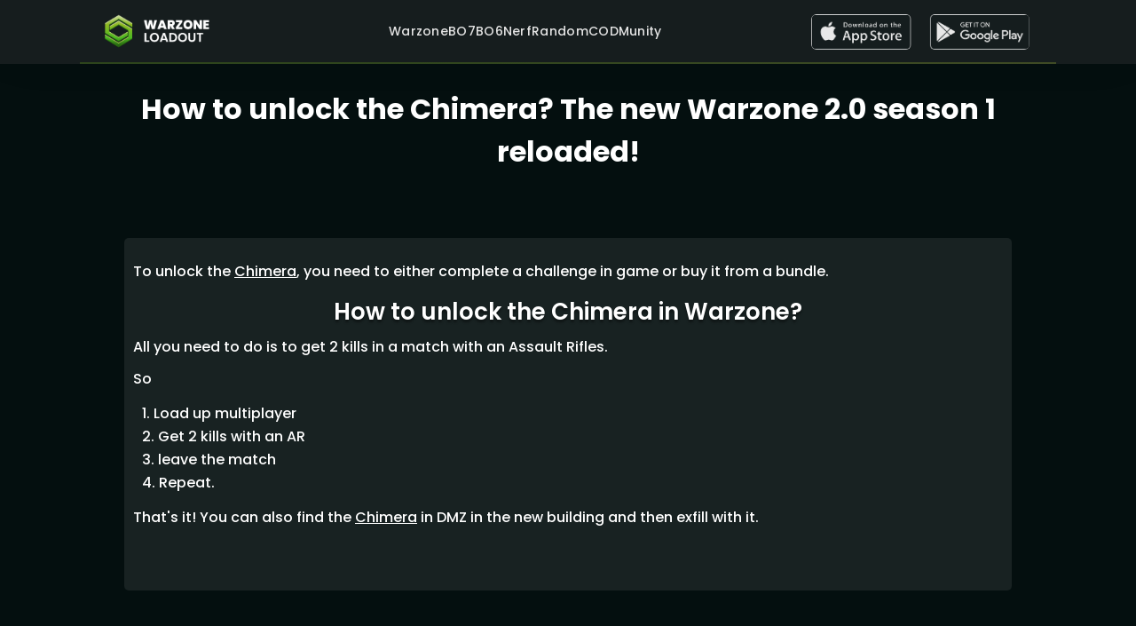

--- FILE ---
content_type: text/html; charset=UTF-8
request_url: https://warzoneloadout.games/how-to/unlock-the-chimera-the-new-warzone-2-0-season-1-reloaded/
body_size: 35063
content:
<!DOCTYPE html>
<html lang="en-US">
<head><meta charset="UTF-8" /><script type="5d89238c683487f58555c7eb-text/javascript">if(navigator.userAgent.match(/MSIE|Internet Explorer/i)||navigator.userAgent.match(/Trident\/7\..*?rv:11/i)){var href=document.location.href;if(!href.match(/[?&]nowprocket/)){if(href.indexOf("?")==-1){if(href.indexOf("#")==-1){document.location.href=href+"?nowprocket=1"}else{document.location.href=href.replace("#","?nowprocket=1#")}}else{if(href.indexOf("#")==-1){document.location.href=href+"&nowprocket=1"}else{document.location.href=href.replace("#","&nowprocket=1#")}}}}</script><script type="5d89238c683487f58555c7eb-text/javascript">(()=>{class RocketLazyLoadScripts{constructor(){this.v="1.2.6",this.triggerEvents=["keydown","mousedown","mousemove","touchmove","touchstart","touchend","wheel"],this.userEventHandler=this.t.bind(this),this.touchStartHandler=this.i.bind(this),this.touchMoveHandler=this.o.bind(this),this.touchEndHandler=this.h.bind(this),this.clickHandler=this.u.bind(this),this.interceptedClicks=[],this.interceptedClickListeners=[],this.l(this),window.addEventListener("pageshow",(t=>{this.persisted=t.persisted,this.everythingLoaded&&this.m()})),this.CSPIssue=sessionStorage.getItem("rocketCSPIssue"),document.addEventListener("securitypolicyviolation",(t=>{this.CSPIssue||"script-src-elem"!==t.violatedDirective||"data"!==t.blockedURI||(this.CSPIssue=!0,sessionStorage.setItem("rocketCSPIssue",!0))})),document.addEventListener("DOMContentLoaded",(()=>{this.k()})),this.delayedScripts={normal:[],async:[],defer:[]},this.trash=[],this.allJQueries=[]}p(t){document.hidden?t.t():(this.triggerEvents.forEach((e=>window.addEventListener(e,t.userEventHandler,{passive:!0}))),window.addEventListener("touchstart",t.touchStartHandler,{passive:!0}),window.addEventListener("mousedown",t.touchStartHandler),document.addEventListener("visibilitychange",t.userEventHandler))}_(){this.triggerEvents.forEach((t=>window.removeEventListener(t,this.userEventHandler,{passive:!0}))),document.removeEventListener("visibilitychange",this.userEventHandler)}i(t){"HTML"!==t.target.tagName&&(window.addEventListener("touchend",this.touchEndHandler),window.addEventListener("mouseup",this.touchEndHandler),window.addEventListener("touchmove",this.touchMoveHandler,{passive:!0}),window.addEventListener("mousemove",this.touchMoveHandler),t.target.addEventListener("click",this.clickHandler),this.L(t.target,!0),this.S(t.target,"onclick","rocket-onclick"),this.C())}o(t){window.removeEventListener("touchend",this.touchEndHandler),window.removeEventListener("mouseup",this.touchEndHandler),window.removeEventListener("touchmove",this.touchMoveHandler,{passive:!0}),window.removeEventListener("mousemove",this.touchMoveHandler),t.target.removeEventListener("click",this.clickHandler),this.L(t.target,!1),this.S(t.target,"rocket-onclick","onclick"),this.M()}h(){window.removeEventListener("touchend",this.touchEndHandler),window.removeEventListener("mouseup",this.touchEndHandler),window.removeEventListener("touchmove",this.touchMoveHandler,{passive:!0}),window.removeEventListener("mousemove",this.touchMoveHandler)}u(t){t.target.removeEventListener("click",this.clickHandler),this.L(t.target,!1),this.S(t.target,"rocket-onclick","onclick"),this.interceptedClicks.push(t),t.preventDefault(),t.stopPropagation(),t.stopImmediatePropagation(),this.M()}O(){window.removeEventListener("touchstart",this.touchStartHandler,{passive:!0}),window.removeEventListener("mousedown",this.touchStartHandler),this.interceptedClicks.forEach((t=>{t.target.dispatchEvent(new MouseEvent("click",{view:t.view,bubbles:!0,cancelable:!0}))}))}l(t){EventTarget.prototype.addEventListenerWPRocketBase=EventTarget.prototype.addEventListener,EventTarget.prototype.addEventListener=function(e,i,o){"click"!==e||t.windowLoaded||i===t.clickHandler||t.interceptedClickListeners.push({target:this,func:i,options:o}),(this||window).addEventListenerWPRocketBase(e,i,o)}}L(t,e){this.interceptedClickListeners.forEach((i=>{i.target===t&&(e?t.removeEventListener("click",i.func,i.options):t.addEventListener("click",i.func,i.options))})),t.parentNode!==document.documentElement&&this.L(t.parentNode,e)}D(){return new Promise((t=>{this.P?this.M=t:t()}))}C(){this.P=!0}M(){this.P=!1}S(t,e,i){t.hasAttribute&&t.hasAttribute(e)&&(event.target.setAttribute(i,event.target.getAttribute(e)),event.target.removeAttribute(e))}t(){this._(this),"loading"===document.readyState?document.addEventListener("DOMContentLoaded",this.R.bind(this)):this.R()}k(){let t=[];document.querySelectorAll("script[type=rocketlazyloadscript][data-rocket-src]").forEach((e=>{let i=e.getAttribute("data-rocket-src");if(i&&!i.startsWith("data:")){0===i.indexOf("//")&&(i=location.protocol+i);try{const o=new URL(i).origin;o!==location.origin&&t.push({src:o,crossOrigin:e.crossOrigin||"module"===e.getAttribute("data-rocket-type")})}catch(t){}}})),t=[...new Map(t.map((t=>[JSON.stringify(t),t]))).values()],this.T(t,"preconnect")}async R(){this.lastBreath=Date.now(),this.j(this),this.F(this),this.I(),this.W(),this.q(),await this.A(this.delayedScripts.normal),await this.A(this.delayedScripts.defer),await this.A(this.delayedScripts.async);try{await this.U(),await this.H(this),await this.J()}catch(t){console.error(t)}window.dispatchEvent(new Event("rocket-allScriptsLoaded")),this.everythingLoaded=!0,this.D().then((()=>{this.O()})),this.N()}W(){document.querySelectorAll("script[type=rocketlazyloadscript]").forEach((t=>{t.hasAttribute("data-rocket-src")?t.hasAttribute("async")&&!1!==t.async?this.delayedScripts.async.push(t):t.hasAttribute("defer")&&!1!==t.defer||"module"===t.getAttribute("data-rocket-type")?this.delayedScripts.defer.push(t):this.delayedScripts.normal.push(t):this.delayedScripts.normal.push(t)}))}async B(t){if(await this.G(),!0!==t.noModule||!("noModule"in HTMLScriptElement.prototype))return new Promise((e=>{let i;function o(){(i||t).setAttribute("data-rocket-status","executed"),e()}try{if(navigator.userAgent.indexOf("Firefox/")>0||""===navigator.vendor||this.CSPIssue)i=document.createElement("script"),[...t.attributes].forEach((t=>{let e=t.nodeName;"type"!==e&&("data-rocket-type"===e&&(e="type"),"data-rocket-src"===e&&(e="src"),i.setAttribute(e,t.nodeValue))})),t.text&&(i.text=t.text),i.hasAttribute("src")?(i.addEventListener("load",o),i.addEventListener("error",(function(){i.setAttribute("data-rocket-status","failed-network"),e()})),setTimeout((()=>{i.isConnected||e()}),1)):(i.text=t.text,o()),t.parentNode.replaceChild(i,t);else{const i=t.getAttribute("data-rocket-type"),s=t.getAttribute("data-rocket-src");i?(t.type=i,t.removeAttribute("data-rocket-type")):t.removeAttribute("type"),t.addEventListener("load",o),t.addEventListener("error",(i=>{this.CSPIssue&&i.target.src.startsWith("data:")?(console.log("WPRocket: data-uri blocked by CSP -> fallback"),t.removeAttribute("src"),this.B(t).then(e)):(t.setAttribute("data-rocket-status","failed-network"),e())})),s?(t.removeAttribute("data-rocket-src"),t.src=s):t.src="data:text/javascript;base64,"+window.btoa(unescape(encodeURIComponent(t.text)))}}catch(i){t.setAttribute("data-rocket-status","failed-transform"),e()}}));t.setAttribute("data-rocket-status","skipped")}async A(t){const e=t.shift();return e&&e.isConnected?(await this.B(e),this.A(t)):Promise.resolve()}q(){this.T([...this.delayedScripts.normal,...this.delayedScripts.defer,...this.delayedScripts.async],"preload")}T(t,e){var i=document.createDocumentFragment();t.forEach((t=>{const o=t.getAttribute&&t.getAttribute("data-rocket-src")||t.src;if(o&&!o.startsWith("data:")){const s=document.createElement("link");s.href=o,s.rel=e,"preconnect"!==e&&(s.as="script"),t.getAttribute&&"module"===t.getAttribute("data-rocket-type")&&(s.crossOrigin=!0),t.crossOrigin&&(s.crossOrigin=t.crossOrigin),t.integrity&&(s.integrity=t.integrity),i.appendChild(s),this.trash.push(s)}})),document.head.appendChild(i)}j(t){let e={};function i(i,o){return e[o].eventsToRewrite.indexOf(i)>=0&&!t.everythingLoaded?"rocket-"+i:i}function o(t,o){!function(t){e[t]||(e[t]={originalFunctions:{add:t.addEventListener,remove:t.removeEventListener},eventsToRewrite:[]},t.addEventListener=function(){arguments[0]=i(arguments[0],t),e[t].originalFunctions.add.apply(t,arguments)},t.removeEventListener=function(){arguments[0]=i(arguments[0],t),e[t].originalFunctions.remove.apply(t,arguments)})}(t),e[t].eventsToRewrite.push(o)}function s(e,i){let o=e[i];e[i]=null,Object.defineProperty(e,i,{get:()=>o||function(){},set(s){t.everythingLoaded?o=s:e["rocket"+i]=o=s}})}o(document,"DOMContentLoaded"),o(window,"DOMContentLoaded"),o(window,"load"),o(window,"pageshow"),o(document,"readystatechange"),s(document,"onreadystatechange"),s(window,"onload"),s(window,"onpageshow");try{Object.defineProperty(document,"readyState",{get:()=>t.rocketReadyState,set(e){t.rocketReadyState=e},configurable:!0}),document.readyState="loading"}catch(t){console.log("WPRocket DJE readyState conflict, bypassing")}}F(t){let e;function i(e){return t.everythingLoaded?e:e.split(" ").map((t=>"load"===t||0===t.indexOf("load.")?"rocket-jquery-load":t)).join(" ")}function o(o){function s(t){const e=o.fn[t];o.fn[t]=o.fn.init.prototype[t]=function(){return this[0]===window&&("string"==typeof arguments[0]||arguments[0]instanceof String?arguments[0]=i(arguments[0]):"object"==typeof arguments[0]&&Object.keys(arguments[0]).forEach((t=>{const e=arguments[0][t];delete arguments[0][t],arguments[0][i(t)]=e}))),e.apply(this,arguments),this}}o&&o.fn&&!t.allJQueries.includes(o)&&(o.fn.ready=o.fn.init.prototype.ready=function(e){return t.domReadyFired?e.bind(document)(o):document.addEventListener("rocket-DOMContentLoaded",(()=>e.bind(document)(o))),o([])},s("on"),s("one"),t.allJQueries.push(o)),e=o}o(window.jQuery),Object.defineProperty(window,"jQuery",{get:()=>e,set(t){o(t)}})}async H(t){const e=document.querySelector("script[data-webpack]");e&&(await async function(){return new Promise((t=>{e.addEventListener("load",t),e.addEventListener("error",t)}))}(),await t.K(),await t.H(t))}async U(){this.domReadyFired=!0;try{document.readyState="interactive"}catch(t){}await this.G(),document.dispatchEvent(new Event("rocket-readystatechange")),await this.G(),document.rocketonreadystatechange&&document.rocketonreadystatechange(),await this.G(),document.dispatchEvent(new Event("rocket-DOMContentLoaded")),await this.G(),window.dispatchEvent(new Event("rocket-DOMContentLoaded"))}async J(){try{document.readyState="complete"}catch(t){}await this.G(),document.dispatchEvent(new Event("rocket-readystatechange")),await this.G(),document.rocketonreadystatechange&&document.rocketonreadystatechange(),await this.G(),window.dispatchEvent(new Event("rocket-load")),await this.G(),window.rocketonload&&window.rocketonload(),await this.G(),this.allJQueries.forEach((t=>t(window).trigger("rocket-jquery-load"))),await this.G();const t=new Event("rocket-pageshow");t.persisted=this.persisted,window.dispatchEvent(t),await this.G(),window.rocketonpageshow&&window.rocketonpageshow({persisted:this.persisted}),this.windowLoaded=!0}m(){document.onreadystatechange&&document.onreadystatechange(),window.onload&&window.onload(),window.onpageshow&&window.onpageshow({persisted:this.persisted})}I(){const t=new Map;document.write=document.writeln=function(e){const i=document.currentScript;i||console.error("WPRocket unable to document.write this: "+e);const o=document.createRange(),s=i.parentElement;let n=t.get(i);void 0===n&&(n=i.nextSibling,t.set(i,n));const c=document.createDocumentFragment();o.setStart(c,0),c.appendChild(o.createContextualFragment(e)),s.insertBefore(c,n)}}async G(){Date.now()-this.lastBreath>45&&(await this.K(),this.lastBreath=Date.now())}async K(){return document.hidden?new Promise((t=>setTimeout(t))):new Promise((t=>requestAnimationFrame(t)))}N(){this.trash.forEach((t=>t.remove()))}static run(){const t=new RocketLazyLoadScripts;t.p(t)}}RocketLazyLoadScripts.run()})();</script>
	
<meta http-equiv="X-UA-Compatible" content="IE=edge">
	<link rel="pingback" href="https://warzoneloadout.games/xmlrpc.php" />

	<script type="rocketlazyloadscript" data-rocket-type="text/javascript">
		document.documentElement.className = 'js';
	</script>
	
	<script type="rocketlazyloadscript" data-rocket-type="text/javascript">
  WebFontConfig = {"google":{"families":["Lato:r:latin,latin-ext","Lato:r,i,b,bi:latin,latin-ext"]},"api_url":"https:\/\/fonts-api.wp.com\/css"};
  (function() {
    var wf = document.createElement('script');
    wf.src = 'https://warzoneloadout.games/wp-content/mu-plugins/wpcomsh/vendor/automattic/custom-fonts/js/webfont.js';
    wf.type = 'text/javascript';
    wf.async = 'true';
    var s = document.getElementsByTagName('script')[0];
    s.parentNode.insertBefore(wf, s);
	})();
</script><style id="jetpack-custom-fonts-css"></style>
<style id="et-builder-googlefonts-cached-inline"></style><meta name='robots' content='index, follow, max-image-preview:large, max-snippet:-1, max-video-preview:-1' />

	<!-- This site is optimized with the Yoast SEO Premium plugin v26.7 (Yoast SEO v26.8) - https://yoast.com/product/yoast-seo-premium-wordpress/ -->
	<title>How to unlock the Chimera? The new Warzone 2.0 season 1 reloaded! | Warzone Loadout</title><link rel="preload" data-rocket-preload as="font" href="https://fonts.gstatic.com/s/poppins/v24/pxiEyp8kv8JHgFVrJJnedw.ttf" crossorigin><link rel="preload" data-rocket-preload as="font" href="https://fonts.gstatic.com/s/poppins/v24/pxiByp8kv8JHgFVrLGT9Z1JlEA.ttf" crossorigin><link rel="preload" data-rocket-preload as="font" href="https://fonts.gstatic.com/s/poppins/v24/pxiByp8kv8JHgFVrLEj6Z1JlEA.ttf" crossorigin><link rel="preload" data-rocket-preload as="font" href="https://fonts.gstatic.com/s/poppins/v24/pxiByp8kv8JHgFVrLCz7Z1JlEA.ttf" crossorigin><link rel="preload" data-rocket-preload as="font" href="https://fonts.gstatic.com/l/font?kit=pxiEyp8kv8JHgFVrJJnedA&#038;skey=87759fb096548f6d&#038;v=v24" crossorigin><link rel="preload" data-rocket-preload as="font" href="https://fonts.gstatic.com/l/font?kit=pxiByp8kv8JHgFVrLGT9Z1JlEw&#038;skey=d4526a9b64c21b87&#038;v=v24" crossorigin><link rel="preload" data-rocket-preload as="font" href="https://fonts.gstatic.com/l/font?kit=pxiByp8kv8JHgFVrLEj6Z1JlEw&#038;skey=ce7ef9d62ca89319&#038;v=v24" crossorigin><link rel="preload" data-rocket-preload as="font" href="https://fonts.gstatic.com/l/font?kit=pxiByp8kv8JHgFVrLCz7Z1JlEw&#038;skey=cea76fe63715a67a&#038;v=v24" crossorigin><link rel="preload" data-rocket-preload as="font" href="https://fonts.gstatic.com/s/poppins/v24/pxiEyp8kv8JHgFVrJJnecg.woff2" crossorigin><link rel="preload" data-rocket-preload as="font" href="https://fonts.gstatic.com/s/poppins/v24/pxiByp8kv8JHgFVrLGT9Z1JlFQ.woff2" crossorigin><link rel="preload" data-rocket-preload as="font" href="https://fonts.gstatic.com/s/poppins/v24/pxiByp8kv8JHgFVrLEj6Z1JlFQ.woff2" crossorigin><link rel="preload" data-rocket-preload as="font" href="https://fonts.gstatic.com/s/poppins/v24/pxiByp8kv8JHgFVrLCz7Z1JlFQ.woff2" crossorigin><link rel="preload" data-rocket-preload as="font" href="https://warzoneloadout.games/wp-content/plugins/ds-divi-extras/css/core/admin/fonts/modules.ttf" crossorigin><link rel="preload" data-rocket-preload as="font" href="https://warzoneloadout.games/wp-content/themes/Divi/core/admin/fonts/modules/all/modules.ttf" crossorigin><style id="wpr-usedcss">@font-face{font-family:Poppins;font-style:normal;font-weight:400;font-display:swap;src:url(https://fonts.gstatic.com/s/poppins/v24/pxiEyp8kv8JHgFVrJJnedw.ttf) format('truetype')}@font-face{font-family:Poppins;font-style:normal;font-weight:500;font-display:swap;src:url(https://fonts.gstatic.com/s/poppins/v24/pxiByp8kv8JHgFVrLGT9Z1JlEA.ttf) format('truetype')}@font-face{font-family:Poppins;font-style:normal;font-weight:600;font-display:swap;src:url(https://fonts.gstatic.com/s/poppins/v24/pxiByp8kv8JHgFVrLEj6Z1JlEA.ttf) format('truetype')}@font-face{font-family:Poppins;font-style:normal;font-weight:700;font-display:swap;src:url(https://fonts.gstatic.com/s/poppins/v24/pxiByp8kv8JHgFVrLCz7Z1JlEA.ttf) format('truetype')}@font-face{font-family:Poppins;font-style:normal;font-weight:400;font-display:swap;src:url(https://fonts.gstatic.com/l/font?kit=pxiEyp8kv8JHgFVrJJnedA&skey=87759fb096548f6d&v=v24) format('woff')}@font-face{font-family:Poppins;font-style:normal;font-weight:500;font-display:swap;src:url(https://fonts.gstatic.com/l/font?kit=pxiByp8kv8JHgFVrLGT9Z1JlEw&skey=d4526a9b64c21b87&v=v24) format('woff')}@font-face{font-family:Poppins;font-style:normal;font-weight:600;font-display:swap;src:url(https://fonts.gstatic.com/l/font?kit=pxiByp8kv8JHgFVrLEj6Z1JlEw&skey=ce7ef9d62ca89319&v=v24) format('woff')}@font-face{font-family:Poppins;font-style:normal;font-weight:700;font-display:swap;src:url(https://fonts.gstatic.com/l/font?kit=pxiByp8kv8JHgFVrLCz7Z1JlEw&skey=cea76fe63715a67a&v=v24) format('woff')}@font-face{font-family:Poppins;font-style:normal;font-weight:400;font-display:swap;src:url(https://fonts.gstatic.com/s/poppins/v24/pxiEyp8kv8JHgFVrJJnecg.woff2) format('woff2')}@font-face{font-family:Poppins;font-style:normal;font-weight:500;font-display:swap;src:url(https://fonts.gstatic.com/s/poppins/v24/pxiByp8kv8JHgFVrLGT9Z1JlFQ.woff2) format('woff2')}@font-face{font-family:Poppins;font-style:normal;font-weight:600;font-display:swap;src:url(https://fonts.gstatic.com/s/poppins/v24/pxiByp8kv8JHgFVrLEj6Z1JlFQ.woff2) format('woff2')}@font-face{font-family:Poppins;font-style:normal;font-weight:700;font-display:swap;src:url(https://fonts.gstatic.com/s/poppins/v24/pxiByp8kv8JHgFVrLCz7Z1JlFQ.woff2) format('woff2')}img:is([sizes=auto i],[sizes^="auto," i]){contain-intrinsic-size:3000px 1500px}:where(.wp-block-button__link){border-radius:9999px;box-shadow:none;padding:calc(.667em + 2px) calc(1.333em + 2px);text-decoration:none}:root :where(.wp-block-button .wp-block-button__link.is-style-outline),:root :where(.wp-block-button.is-style-outline>.wp-block-button__link){border:2px solid;padding:.667em 1.333em}:root :where(.wp-block-button .wp-block-button__link.is-style-outline:not(.has-text-color)),:root :where(.wp-block-button.is-style-outline>.wp-block-button__link:not(.has-text-color)){color:currentColor}:root :where(.wp-block-button .wp-block-button__link.is-style-outline:not(.has-background)),:root :where(.wp-block-button.is-style-outline>.wp-block-button__link:not(.has-background)){background-color:initial;background-image:none}:where(.wp-block-calendar table:not(.has-background) th){background:#ddd}:where(.wp-block-columns){margin-bottom:1.75em}:where(.wp-block-columns.has-background){padding:1.25em 2.375em}:where(.wp-block-post-comments input[type=submit]){border:none}:where(.wp-block-cover-image:not(.has-text-color)),:where(.wp-block-cover:not(.has-text-color)){color:#fff}:where(.wp-block-cover-image.is-light:not(.has-text-color)),:where(.wp-block-cover.is-light:not(.has-text-color)){color:#000}:root :where(.wp-block-cover h1:not(.has-text-color)),:root :where(.wp-block-cover h2:not(.has-text-color)),:root :where(.wp-block-cover h3:not(.has-text-color)),:root :where(.wp-block-cover h4:not(.has-text-color)),:root :where(.wp-block-cover h5:not(.has-text-color)),:root :where(.wp-block-cover h6:not(.has-text-color)),:root :where(.wp-block-cover p:not(.has-text-color)){color:inherit}:where(.wp-block-file){margin-bottom:1.5em}:where(.wp-block-file__button){border-radius:2em;display:inline-block;padding:.5em 1em}:where(.wp-block-file__button):where(a):active,:where(.wp-block-file__button):where(a):focus,:where(.wp-block-file__button):where(a):hover,:where(.wp-block-file__button):where(a):visited{box-shadow:none;color:#fff;opacity:.85;text-decoration:none}:where(.wp-block-form-input__input){font-size:1em;margin-bottom:.5em;padding:0 .5em}:where(.wp-block-form-input__input)[type=date],:where(.wp-block-form-input__input)[type=datetime-local],:where(.wp-block-form-input__input)[type=datetime],:where(.wp-block-form-input__input)[type=email],:where(.wp-block-form-input__input)[type=month],:where(.wp-block-form-input__input)[type=number],:where(.wp-block-form-input__input)[type=password],:where(.wp-block-form-input__input)[type=search],:where(.wp-block-form-input__input)[type=tel],:where(.wp-block-form-input__input)[type=text],:where(.wp-block-form-input__input)[type=time],:where(.wp-block-form-input__input)[type=url],:where(.wp-block-form-input__input)[type=week]{border-style:solid;border-width:1px;line-height:2;min-height:2em}:where(.wp-block-group.wp-block-group-is-layout-constrained){position:relative}:root :where(.wp-block-image.is-style-rounded img,.wp-block-image .is-style-rounded img){border-radius:9999px}:where(.wp-block-latest-comments:not([style*=line-height] .wp-block-latest-comments__comment)){line-height:1.1}:where(.wp-block-latest-comments:not([style*=line-height] .wp-block-latest-comments__comment-excerpt p)){line-height:1.8}:root :where(.wp-block-latest-posts.is-grid){padding:0}:root :where(.wp-block-latest-posts.wp-block-latest-posts__list){padding-left:0}ol,ul{box-sizing:border-box}:root :where(.wp-block-list.has-background){padding:1.25em 2.375em}:where(.wp-block-navigation.has-background .wp-block-navigation-item a:not(.wp-element-button)),:where(.wp-block-navigation.has-background .wp-block-navigation-submenu a:not(.wp-element-button)){padding:.5em 1em}:where(.wp-block-navigation .wp-block-navigation__submenu-container .wp-block-navigation-item a:not(.wp-element-button)),:where(.wp-block-navigation .wp-block-navigation__submenu-container .wp-block-navigation-submenu a:not(.wp-element-button)),:where(.wp-block-navigation .wp-block-navigation__submenu-container .wp-block-navigation-submenu button.wp-block-navigation-item__content),:where(.wp-block-navigation .wp-block-navigation__submenu-container .wp-block-pages-list__item button.wp-block-navigation-item__content){padding:.5em 1em}:root :where(p.has-background){padding:1.25em 2.375em}:where(p.has-text-color:not(.has-link-color)) a{color:inherit}:where(.wp-block-post-comments-form input:not([type=submit])),:where(.wp-block-post-comments-form textarea){border:1px solid #949494;font-family:inherit;font-size:1em}:where(.wp-block-post-comments-form input:where(:not([type=submit]):not([type=checkbox]))),:where(.wp-block-post-comments-form textarea){padding:calc(.667em + 2px)}:where(.wp-block-post-excerpt){box-sizing:border-box;margin-bottom:var(--wp--style--block-gap);margin-top:var(--wp--style--block-gap)}:where(.wp-block-preformatted.has-background){padding:1.25em 2.375em}:where(.wp-block-search__button){border:1px solid #ccc;padding:6px 10px}:where(.wp-block-search__input){appearance:none;border:1px solid #949494;flex-grow:1;font-family:inherit;font-size:inherit;font-style:inherit;font-weight:inherit;letter-spacing:inherit;line-height:inherit;margin-left:0;margin-right:0;min-width:3rem;padding:8px;text-decoration:unset!important;text-transform:inherit}:where(.wp-block-search__button-inside .wp-block-search__inside-wrapper){background-color:#fff;border:1px solid #949494;box-sizing:border-box;padding:4px}:where(.wp-block-search__button-inside .wp-block-search__inside-wrapper) .wp-block-search__input{border:none;border-radius:0;padding:0 4px}:where(.wp-block-search__button-inside .wp-block-search__inside-wrapper) .wp-block-search__input:focus{outline:0}:where(.wp-block-search__button-inside .wp-block-search__inside-wrapper) :where(.wp-block-search__button){padding:4px 8px}:root :where(.wp-block-separator.is-style-dots){height:auto;line-height:1;text-align:center}:root :where(.wp-block-separator.is-style-dots):before{color:currentColor;content:"···";font-family:serif;font-size:1.5em;letter-spacing:2em;padding-left:2em}:root :where(.wp-block-site-logo.is-style-rounded){border-radius:9999px}:where(.wp-block-social-links:not(.is-style-logos-only)) .wp-social-link{background-color:#f0f0f0;color:#444}:where(.wp-block-social-links:not(.is-style-logos-only)) .wp-social-link-amazon{background-color:#f90;color:#fff}:where(.wp-block-social-links:not(.is-style-logos-only)) .wp-social-link-bandcamp{background-color:#1ea0c3;color:#fff}:where(.wp-block-social-links:not(.is-style-logos-only)) .wp-social-link-behance{background-color:#0757fe;color:#fff}:where(.wp-block-social-links:not(.is-style-logos-only)) .wp-social-link-bluesky{background-color:#0a7aff;color:#fff}:where(.wp-block-social-links:not(.is-style-logos-only)) .wp-social-link-codepen{background-color:#1e1f26;color:#fff}:where(.wp-block-social-links:not(.is-style-logos-only)) .wp-social-link-deviantart{background-color:#02e49b;color:#fff}:where(.wp-block-social-links:not(.is-style-logos-only)) .wp-social-link-discord{background-color:#5865f2;color:#fff}:where(.wp-block-social-links:not(.is-style-logos-only)) .wp-social-link-dribbble{background-color:#e94c89;color:#fff}:where(.wp-block-social-links:not(.is-style-logos-only)) .wp-social-link-dropbox{background-color:#4280ff;color:#fff}:where(.wp-block-social-links:not(.is-style-logos-only)) .wp-social-link-etsy{background-color:#f45800;color:#fff}:where(.wp-block-social-links:not(.is-style-logos-only)) .wp-social-link-facebook{background-color:#0866ff;color:#fff}:where(.wp-block-social-links:not(.is-style-logos-only)) .wp-social-link-fivehundredpx{background-color:#000;color:#fff}:where(.wp-block-social-links:not(.is-style-logos-only)) .wp-social-link-flickr{background-color:#0461dd;color:#fff}:where(.wp-block-social-links:not(.is-style-logos-only)) .wp-social-link-foursquare{background-color:#e65678;color:#fff}:where(.wp-block-social-links:not(.is-style-logos-only)) .wp-social-link-github{background-color:#24292d;color:#fff}:where(.wp-block-social-links:not(.is-style-logos-only)) .wp-social-link-goodreads{background-color:#eceadd;color:#382110}:where(.wp-block-social-links:not(.is-style-logos-only)) .wp-social-link-google{background-color:#ea4434;color:#fff}:where(.wp-block-social-links:not(.is-style-logos-only)) .wp-social-link-gravatar{background-color:#1d4fc4;color:#fff}:where(.wp-block-social-links:not(.is-style-logos-only)) .wp-social-link-instagram{background-color:#f00075;color:#fff}:where(.wp-block-social-links:not(.is-style-logos-only)) .wp-social-link-lastfm{background-color:#e21b24;color:#fff}:where(.wp-block-social-links:not(.is-style-logos-only)) .wp-social-link-linkedin{background-color:#0d66c2;color:#fff}:where(.wp-block-social-links:not(.is-style-logos-only)) .wp-social-link-mastodon{background-color:#3288d4;color:#fff}:where(.wp-block-social-links:not(.is-style-logos-only)) .wp-social-link-medium{background-color:#000;color:#fff}:where(.wp-block-social-links:not(.is-style-logos-only)) .wp-social-link-meetup{background-color:#f6405f;color:#fff}:where(.wp-block-social-links:not(.is-style-logos-only)) .wp-social-link-patreon{background-color:#000;color:#fff}:where(.wp-block-social-links:not(.is-style-logos-only)) .wp-social-link-pinterest{background-color:#e60122;color:#fff}:where(.wp-block-social-links:not(.is-style-logos-only)) .wp-social-link-pocket{background-color:#ef4155;color:#fff}:where(.wp-block-social-links:not(.is-style-logos-only)) .wp-social-link-reddit{background-color:#ff4500;color:#fff}:where(.wp-block-social-links:not(.is-style-logos-only)) .wp-social-link-skype{background-color:#0478d7;color:#fff}:where(.wp-block-social-links:not(.is-style-logos-only)) .wp-social-link-snapchat{stroke:#000;background-color:#fefc00;color:#fff}:where(.wp-block-social-links:not(.is-style-logos-only)) .wp-social-link-soundcloud{background-color:#ff5600;color:#fff}:where(.wp-block-social-links:not(.is-style-logos-only)) .wp-social-link-spotify{background-color:#1bd760;color:#fff}:where(.wp-block-social-links:not(.is-style-logos-only)) .wp-social-link-telegram{background-color:#2aabee;color:#fff}:where(.wp-block-social-links:not(.is-style-logos-only)) .wp-social-link-threads{background-color:#000;color:#fff}:where(.wp-block-social-links:not(.is-style-logos-only)) .wp-social-link-tiktok{background-color:#000;color:#fff}:where(.wp-block-social-links:not(.is-style-logos-only)) .wp-social-link-tumblr{background-color:#011835;color:#fff}:where(.wp-block-social-links:not(.is-style-logos-only)) .wp-social-link-twitch{background-color:#6440a4;color:#fff}:where(.wp-block-social-links:not(.is-style-logos-only)) .wp-social-link-twitter{background-color:#1da1f2;color:#fff}:where(.wp-block-social-links:not(.is-style-logos-only)) .wp-social-link-vimeo{background-color:#1eb7ea;color:#fff}:where(.wp-block-social-links:not(.is-style-logos-only)) .wp-social-link-vk{background-color:#4680c2;color:#fff}:where(.wp-block-social-links:not(.is-style-logos-only)) .wp-social-link-wordpress{background-color:#3499cd;color:#fff}:where(.wp-block-social-links:not(.is-style-logos-only)) .wp-social-link-whatsapp{background-color:#25d366;color:#fff}:where(.wp-block-social-links:not(.is-style-logos-only)) .wp-social-link-x{background-color:#000;color:#fff}:where(.wp-block-social-links:not(.is-style-logos-only)) .wp-social-link-yelp{background-color:#d32422;color:#fff}:where(.wp-block-social-links:not(.is-style-logos-only)) .wp-social-link-youtube{background-color:red;color:#fff}:where(.wp-block-social-links.is-style-logos-only) .wp-social-link{background:0 0}:where(.wp-block-social-links.is-style-logos-only) .wp-social-link svg{height:1.25em;width:1.25em}:where(.wp-block-social-links.is-style-logos-only) .wp-social-link-amazon{color:#f90}:where(.wp-block-social-links.is-style-logos-only) .wp-social-link-bandcamp{color:#1ea0c3}:where(.wp-block-social-links.is-style-logos-only) .wp-social-link-behance{color:#0757fe}:where(.wp-block-social-links.is-style-logos-only) .wp-social-link-bluesky{color:#0a7aff}:where(.wp-block-social-links.is-style-logos-only) .wp-social-link-codepen{color:#1e1f26}:where(.wp-block-social-links.is-style-logos-only) .wp-social-link-deviantart{color:#02e49b}:where(.wp-block-social-links.is-style-logos-only) .wp-social-link-discord{color:#5865f2}:where(.wp-block-social-links.is-style-logos-only) .wp-social-link-dribbble{color:#e94c89}:where(.wp-block-social-links.is-style-logos-only) .wp-social-link-dropbox{color:#4280ff}:where(.wp-block-social-links.is-style-logos-only) .wp-social-link-etsy{color:#f45800}:where(.wp-block-social-links.is-style-logos-only) .wp-social-link-facebook{color:#0866ff}:where(.wp-block-social-links.is-style-logos-only) .wp-social-link-fivehundredpx{color:#000}:where(.wp-block-social-links.is-style-logos-only) .wp-social-link-flickr{color:#0461dd}:where(.wp-block-social-links.is-style-logos-only) .wp-social-link-foursquare{color:#e65678}:where(.wp-block-social-links.is-style-logos-only) .wp-social-link-github{color:#24292d}:where(.wp-block-social-links.is-style-logos-only) .wp-social-link-goodreads{color:#382110}:where(.wp-block-social-links.is-style-logos-only) .wp-social-link-google{color:#ea4434}:where(.wp-block-social-links.is-style-logos-only) .wp-social-link-gravatar{color:#1d4fc4}:where(.wp-block-social-links.is-style-logos-only) .wp-social-link-instagram{color:#f00075}:where(.wp-block-social-links.is-style-logos-only) .wp-social-link-lastfm{color:#e21b24}:where(.wp-block-social-links.is-style-logos-only) .wp-social-link-linkedin{color:#0d66c2}:where(.wp-block-social-links.is-style-logos-only) .wp-social-link-mastodon{color:#3288d4}:where(.wp-block-social-links.is-style-logos-only) .wp-social-link-medium{color:#000}:where(.wp-block-social-links.is-style-logos-only) .wp-social-link-meetup{color:#f6405f}:where(.wp-block-social-links.is-style-logos-only) .wp-social-link-patreon{color:#000}:where(.wp-block-social-links.is-style-logos-only) .wp-social-link-pinterest{color:#e60122}:where(.wp-block-social-links.is-style-logos-only) .wp-social-link-pocket{color:#ef4155}:where(.wp-block-social-links.is-style-logos-only) .wp-social-link-reddit{color:#ff4500}:where(.wp-block-social-links.is-style-logos-only) .wp-social-link-skype{color:#0478d7}:where(.wp-block-social-links.is-style-logos-only) .wp-social-link-snapchat{stroke:#000;color:#fff}:where(.wp-block-social-links.is-style-logos-only) .wp-social-link-soundcloud{color:#ff5600}:where(.wp-block-social-links.is-style-logos-only) .wp-social-link-spotify{color:#1bd760}:where(.wp-block-social-links.is-style-logos-only) .wp-social-link-telegram{color:#2aabee}:where(.wp-block-social-links.is-style-logos-only) .wp-social-link-threads{color:#000}:where(.wp-block-social-links.is-style-logos-only) .wp-social-link-tiktok{color:#000}:where(.wp-block-social-links.is-style-logos-only) .wp-social-link-tumblr{color:#011835}:where(.wp-block-social-links.is-style-logos-only) .wp-social-link-twitch{color:#6440a4}:where(.wp-block-social-links.is-style-logos-only) .wp-social-link-twitter{color:#1da1f2}:where(.wp-block-social-links.is-style-logos-only) .wp-social-link-vimeo{color:#1eb7ea}:where(.wp-block-social-links.is-style-logos-only) .wp-social-link-vk{color:#4680c2}:where(.wp-block-social-links.is-style-logos-only) .wp-social-link-whatsapp{color:#25d366}:where(.wp-block-social-links.is-style-logos-only) .wp-social-link-wordpress{color:#3499cd}:where(.wp-block-social-links.is-style-logos-only) .wp-social-link-x{color:#000}:where(.wp-block-social-links.is-style-logos-only) .wp-social-link-yelp{color:#d32422}:where(.wp-block-social-links.is-style-logos-only) .wp-social-link-youtube{color:red}:root :where(.wp-block-social-links .wp-social-link a){padding:.25em}:root :where(.wp-block-social-links.is-style-logos-only .wp-social-link a){padding:0}:root :where(.wp-block-social-links.is-style-pill-shape .wp-social-link a){padding-left:.6666666667em;padding-right:.6666666667em}:root :where(.wp-block-tag-cloud.is-style-outline){display:flex;flex-wrap:wrap;gap:1ch}:root :where(.wp-block-tag-cloud.is-style-outline a){border:1px solid;font-size:unset!important;margin-right:0;padding:1ch 2ch;text-decoration:none!important}:root :where(.wp-block-table-of-contents){box-sizing:border-box}:where(.wp-block-term-description){box-sizing:border-box;margin-bottom:var(--wp--style--block-gap);margin-top:var(--wp--style--block-gap)}:where(pre.wp-block-verse){font-family:inherit}:root{--wp--preset--font-size--normal:16px;--wp--preset--font-size--huge:42px}html :where(.has-border-color){border-style:solid}html :where([style*=border-top-color]){border-top-style:solid}html :where([style*=border-right-color]){border-right-style:solid}html :where([style*=border-bottom-color]){border-bottom-style:solid}html :where([style*=border-left-color]){border-left-style:solid}html :where([style*=border-width]){border-style:solid}html :where([style*=border-top-width]){border-top-style:solid}html :where([style*=border-right-width]){border-right-style:solid}html :where([style*=border-bottom-width]){border-bottom-style:solid}html :where([style*=border-left-width]){border-left-style:solid}html :where(img[class*=wp-image-]){height:auto;max-width:100%}:where(figure){margin:0 0 1em}html :where(.is-position-sticky){--wp-admin--admin-bar--position-offset:var(--wp-admin--admin-bar--height,0px)}@media screen and (max-width:600px){html :where(.is-position-sticky){--wp-admin--admin-bar--position-offset:0px}}input.text:focus,input[type=text]:focus{border-color:#2d394000;color:#fff}.download-buttons{display:flex}.download-buttons a{margin:0 10px;display:inline-block}.download-buttons img{width:160px}.menu-container{display:flex;align-items:center;justify-content:space-between;padding:10px}.hide{display:none}:root{--wp--preset--aspect-ratio--square:1;--wp--preset--aspect-ratio--4-3:4/3;--wp--preset--aspect-ratio--3-4:3/4;--wp--preset--aspect-ratio--3-2:3/2;--wp--preset--aspect-ratio--2-3:2/3;--wp--preset--aspect-ratio--16-9:16/9;--wp--preset--aspect-ratio--9-16:9/16;--wp--preset--color--black:#000000;--wp--preset--color--cyan-bluish-gray:#abb8c3;--wp--preset--color--white:#ffffff;--wp--preset--color--pale-pink:#f78da7;--wp--preset--color--vivid-red:#cf2e2e;--wp--preset--color--luminous-vivid-orange:#ff6900;--wp--preset--color--luminous-vivid-amber:#fcb900;--wp--preset--color--light-green-cyan:#7bdcb5;--wp--preset--color--vivid-green-cyan:#00d084;--wp--preset--color--pale-cyan-blue:#8ed1fc;--wp--preset--color--vivid-cyan-blue:#0693e3;--wp--preset--color--vivid-purple:#9b51e0;--wp--preset--gradient--vivid-cyan-blue-to-vivid-purple:linear-gradient(135deg,rgb(6, 147, 227) 0%,rgb(155, 81, 224) 100%);--wp--preset--gradient--light-green-cyan-to-vivid-green-cyan:linear-gradient(135deg,rgb(122, 220, 180) 0%,rgb(0, 208, 130) 100%);--wp--preset--gradient--luminous-vivid-amber-to-luminous-vivid-orange:linear-gradient(135deg,rgb(252, 185, 0) 0%,rgb(255, 105, 0) 100%);--wp--preset--gradient--luminous-vivid-orange-to-vivid-red:linear-gradient(135deg,rgb(255, 105, 0) 0%,rgb(207, 46, 46) 100%);--wp--preset--gradient--very-light-gray-to-cyan-bluish-gray:linear-gradient(135deg,rgb(238, 238, 238) 0%,rgb(169, 184, 195) 100%);--wp--preset--gradient--cool-to-warm-spectrum:linear-gradient(135deg,rgb(74, 234, 220) 0%,rgb(151, 120, 209) 20%,rgb(207, 42, 186) 40%,rgb(238, 44, 130) 60%,rgb(251, 105, 98) 80%,rgb(254, 248, 76) 100%);--wp--preset--gradient--blush-light-purple:linear-gradient(135deg,rgb(255, 206, 236) 0%,rgb(152, 150, 240) 100%);--wp--preset--gradient--blush-bordeaux:linear-gradient(135deg,rgb(254, 205, 165) 0%,rgb(254, 45, 45) 50%,rgb(107, 0, 62) 100%);--wp--preset--gradient--luminous-dusk:linear-gradient(135deg,rgb(255, 203, 112) 0%,rgb(199, 81, 192) 50%,rgb(65, 88, 208) 100%);--wp--preset--gradient--pale-ocean:linear-gradient(135deg,rgb(255, 245, 203) 0%,rgb(182, 227, 212) 50%,rgb(51, 167, 181) 100%);--wp--preset--gradient--electric-grass:linear-gradient(135deg,rgb(202, 248, 128) 0%,rgb(113, 206, 126) 100%);--wp--preset--gradient--midnight:linear-gradient(135deg,rgb(2, 3, 129) 0%,rgb(40, 116, 252) 100%);--wp--preset--font-size--small:13px;--wp--preset--font-size--medium:20px;--wp--preset--font-size--large:36px;--wp--preset--font-size--x-large:42px;--wp--preset--font-family--albert-sans:'Albert Sans',sans-serif;--wp--preset--font-family--alegreya:Alegreya,serif;--wp--preset--font-family--arvo:Arvo,serif;--wp--preset--font-family--bodoni-moda:'Bodoni Moda',serif;--wp--preset--font-family--bricolage-grotesque:'Bricolage Grotesque',sans-serif;--wp--preset--font-family--cabin:Cabin,sans-serif;--wp--preset--font-family--chivo:Chivo,sans-serif;--wp--preset--font-family--commissioner:Commissioner,sans-serif;--wp--preset--font-family--cormorant:Cormorant,serif;--wp--preset--font-family--courier-prime:'Courier Prime',monospace;--wp--preset--font-family--crimson-pro:'Crimson Pro',serif;--wp--preset--font-family--dm-mono:'DM Mono',monospace;--wp--preset--font-family--dm-sans:'DM Sans',sans-serif;--wp--preset--font-family--dm-serif-display:'DM Serif Display',serif;--wp--preset--font-family--domine:Domine,serif;--wp--preset--font-family--eb-garamond:'EB Garamond',serif;--wp--preset--font-family--epilogue:Epilogue,sans-serif;--wp--preset--font-family--fahkwang:Fahkwang,sans-serif;--wp--preset--font-family--figtree:Figtree,sans-serif;--wp--preset--font-family--fira-sans:'Fira Sans',sans-serif;--wp--preset--font-family--fjalla-one:'Fjalla One',sans-serif;--wp--preset--font-family--fraunces:Fraunces,serif;--wp--preset--font-family--gabarito:Gabarito,system-ui;--wp--preset--font-family--ibm-plex-mono:'IBM Plex Mono',monospace;--wp--preset--font-family--ibm-plex-sans:'IBM Plex Sans',sans-serif;--wp--preset--font-family--ibarra-real-nova:'Ibarra Real Nova',serif;--wp--preset--font-family--instrument-serif:'Instrument Serif',serif;--wp--preset--font-family--inter:Inter,sans-serif;--wp--preset--font-family--josefin-sans:'Josefin Sans',sans-serif;--wp--preset--font-family--jost:Jost,sans-serif;--wp--preset--font-family--libre-baskerville:'Libre Baskerville',serif;--wp--preset--font-family--libre-franklin:'Libre Franklin',sans-serif;--wp--preset--font-family--literata:Literata,serif;--wp--preset--font-family--lora:Lora,serif;--wp--preset--font-family--merriweather:Merriweather,serif;--wp--preset--font-family--montserrat:Montserrat,sans-serif;--wp--preset--font-family--newsreader:Newsreader,serif;--wp--preset--font-family--noto-sans-mono:'Noto Sans Mono',sans-serif;--wp--preset--font-family--nunito:Nunito,sans-serif;--wp--preset--font-family--open-sans:'Open Sans',sans-serif;--wp--preset--font-family--overpass:Overpass,sans-serif;--wp--preset--font-family--pt-serif:'PT Serif',serif;--wp--preset--font-family--petrona:Petrona,serif;--wp--preset--font-family--piazzolla:Piazzolla,serif;--wp--preset--font-family--playfair-display:'Playfair Display',serif;--wp--preset--font-family--plus-jakarta-sans:'Plus Jakarta Sans',sans-serif;--wp--preset--font-family--poppins:Poppins,sans-serif;--wp--preset--font-family--raleway:Raleway,sans-serif;--wp--preset--font-family--roboto:Roboto,sans-serif;--wp--preset--font-family--roboto-slab:'Roboto Slab',serif;--wp--preset--font-family--rubik:Rubik,sans-serif;--wp--preset--font-family--rufina:Rufina,serif;--wp--preset--font-family--sora:Sora,sans-serif;--wp--preset--font-family--source-sans-3:'Source Sans 3',sans-serif;--wp--preset--font-family--source-serif-4:'Source Serif 4',serif;--wp--preset--font-family--space-mono:'Space Mono',monospace;--wp--preset--font-family--syne:Syne,sans-serif;--wp--preset--font-family--texturina:Texturina,serif;--wp--preset--font-family--urbanist:Urbanist,sans-serif;--wp--preset--font-family--work-sans:'Work Sans',sans-serif;--wp--preset--spacing--20:0.44rem;--wp--preset--spacing--30:0.67rem;--wp--preset--spacing--40:1rem;--wp--preset--spacing--50:1.5rem;--wp--preset--spacing--60:2.25rem;--wp--preset--spacing--70:3.38rem;--wp--preset--spacing--80:5.06rem;--wp--preset--shadow--natural:6px 6px 9px rgba(0, 0, 0, .2);--wp--preset--shadow--deep:12px 12px 50px rgba(0, 0, 0, .4);--wp--preset--shadow--sharp:6px 6px 0px rgba(0, 0, 0, .2);--wp--preset--shadow--outlined:6px 6px 0px -3px rgb(255, 255, 255),6px 6px rgb(0, 0, 0);--wp--preset--shadow--crisp:6px 6px 0px rgb(0, 0, 0)}:where(.is-layout-flex){gap:.5em}:where(.is-layout-grid){gap:.5em}:where(.wp-block-columns.is-layout-flex){gap:2em}:where(.wp-block-columns.is-layout-grid){gap:2em}:root :where(.wp-block-pullquote){font-size:1.5em;line-height:1.6}:where(.wp-block-post-template.is-layout-flex){gap:1.25em}:where(.wp-block-post-template.is-layout-grid){gap:1.25em}.weglot-flags.be>a:before,.weglot-flags.be>span:before{background-position:-5310px 0!important}.weglot-flags.br>a:before,.weglot-flags.br>span:before{background-position:-6630px 0!important}.weglot-flags.en>a:before,.weglot-flags.en>span:before{background-position:-1920px 0!important}.weglot-flags.fr>a:before,.weglot-flags.fr>span:before{background-position:-2520px 0!important}.weglot-flags.de>a:before,.weglot-flags.de>span:before{background-position:-2490px 0!important}.weglot-flags.id>a:before,.weglot-flags.id>span:before{background-position:-3510px 0!important}.weglot-flags.es>a:before,.weglot-flags.es>span:before{background-position:-480px 0!important}.weglot-flags.to>a:before,.weglot-flags.to>span:before{background-position:-6540px 0!important}.weglot-flags.vi>a:before,.weglot-flags.vi>span:before{background-position:-2850px 0!important}.weglot-flags.flag-3.be>a:before,.weglot-flags.flag-3.be>span:before{background-position:-144px 0!important}.weglot-flags.flag-3.br>a:before,.weglot-flags.flag-3.br>span:before{background-position:-4344px 0!important}.weglot-flags.flag-3.en>a:before,.weglot-flags.flag-3.en>span:before{background-position:-2520px 0!important}.weglot-flags.flag-3.fr>a:before,.weglot-flags.flag-3.fr>span:before{background-position:-2760px 0!important}.weglot-flags.flag-3.de>a:before,.weglot-flags.flag-3.de>span:before{background-position:-1488px 0!important}.weglot-flags.flag-3.id>a:before,.weglot-flags.flag-3.id>span:before{background-position:-4992px 0!important}.weglot-flags.flag-3.es>a:before,.weglot-flags.flag-3.es>span:before{background-position:-3576px 0!important}.weglot-flags.flag-3.to>a:before,.weglot-flags.flag-3.to>span:before{background-position:-1680px 0!important}.weglot-flags.flag-3.vi>a:before,.weglot-flags.flag-3.vi>span:before{background-position:-3384px 0!important}.country-selector{z-index:9999;text-align:left;position:relative;display:inline-block;width:auto}.country-selector a{padding:0 10px;outline:0;text-decoration:none;float:none!important;white-space:nowrap;font-weight:400;cursor:pointer;color:#000;-webkit-touch-callout:none;-webkit-user-select:none;-moz-user-select:none;-ms-user-select:none;user-select:none}.country-selector a:focus{outline:0}.country-selector ul{padding:0;z-index:1010;list-style:none;margin:0}.country-selector li{margin:0;padding:0}.country-selector.weglot-dropdown{background-color:#fff}.country-selector.weglot-dropdown a,.country-selector.weglot-dropdown span{display:block;height:37px;line-height:36px;font-size:13px;padding:0 10px;width:100%;-webkit-box-sizing:border-box;box-sizing:border-box;font-weight:400}.country-selector.weglot-dropdown a:hover,.country-selector.weglot-dropdown span:hover{cursor:pointer}.country-selector.weglot-dropdown .wgcurrent{border:1px solid #e0e0e0;list-style:none;display:block;margin:0}.country-selector.weglot-dropdown .wgcurrent a,.country-selector.weglot-dropdown .wgcurrent span{padding-right:60px}.country-selector.weglot-dropdown .wgcurrent:after{display:inline-block;position:absolute;top:17px;right:8px;width:13px;height:7px;-ms-interpolation-mode:nearest-neighbor;image-rendering:-webkit-optimize-contrast;image-rendering:-o-pixelated;image-rendering:pixelated;background:var(--wpr-bg-5d0d14da-a974-4775-9735-994a52405bb2) no-repeat;content:"";-webkit-transition:.2s;-o-transition:.2s;transition:all .2s;-webkit-transform:rotate(-90deg);-ms-transform:rotate(-90deg);transform:rotate(-90deg)}.country-selector.weglot-dropdown ul{position:absolute;min-width:100%;border:1px solid #ebeef0;background:#fff;left:0;top:initial;-webkit-box-sizing:border-box;box-sizing:border-box;display:none;padding:0}.country-selector.weglot-dropdown input:checked~ul{display:block}.country-selector.weglot-dropdown input:checked~.wgcurrent:after{-webkit-transform:rotate(0);-ms-transform:rotate(0);transform:rotate(0)}.country-selector.weglot-dropdown li{width:100%}.country-selector.weglot-default{position:fixed;bottom:0;right:40px}.country-selector input{display:none!important}.weglot-flags>a:before,.weglot-flags>span.wglanguage-name:before{background-image:var(--wpr-bg-09b2a8eb-37a4-4d04-bec2-5a1789c588a4);-webkit-background-size:auto 20px!important;background-size:auto 20px!important;border-radius:0!important;width:30px!important;height:20px!important;content:"";vertical-align:middle;margin-right:10px;display:inline-block;overflow:hidden}.weglot-flags.flag-3 a:before,.weglot-flags.flag-3 span:before{background-image:var(--wpr-bg-2ab60555-0dfd-488e-a562-0e20772365ad);width:24px!important;height:24px!important;-webkit-background-size:auto 24px!important;background-size:auto 24px!important}.weglot-flags>a span:before{background-image:none!important;display:none!important}.weglot-flags>span a:before{background-image:none!important;display:none!important}.weglot-flags.flag-3.wg-de>a:before,.weglot-flags.flag-3.wg-de>span:before{background-image:var(--wpr-bg-4214af2a-727d-4c6c-ab9b-f0139780d481);background-position:unset!important;width:24px!important}.weglot-flags.flag-3.wg-en>a:before,.weglot-flags.flag-3.wg-en>span:before{background-image:var(--wpr-bg-ca9eb47c-773c-48c6-8a8d-cb3cf1b4102f);background-position:unset!important;width:24px!important}.weglot-flags.flag-3.wg-es>a:before,.weglot-flags.flag-3.wg-es>span:before{background-image:var(--wpr-bg-ab5dc941-c3df-413f-9496-fc5f548b4f6e);background-position:unset!important;width:24px!important}.weglot-flags.flag-3.wg-fr>a:before,.weglot-flags.flag-3.wg-fr>span:before{background-image:var(--wpr-bg-c8754c5c-b46d-43e1-b113-f891d5d072ef);background-position:unset!important;width:24px!important}.addtoany_list{display:inline;line-height:16px}.a2a_kit a:empty,.a2a_kit a[class^=a2a_button_]:has(.a2a_s_undefined){display:none}.addtoany_list a{border:0;box-shadow:none;display:inline-block;font-size:16px;padding:0 4px;vertical-align:middle}.addtoany_list a img{border:0;display:inline-block;opacity:1;overflow:hidden;vertical-align:baseline}.addtoany_list a span{display:inline-block;float:none}.addtoany_list.a2a_kit_size_32 a{font-size:32px}.addtoany_list.a2a_kit_size_32 a:not(.addtoany_special_service)>span{height:32px;line-height:32px;width:32px}.addtoany_list a:not(.addtoany_special_service)>span{border-radius:4px;display:inline-block;opacity:1}.addtoany_list a:hover{background:0 0;border:0;box-shadow:none}.addtoany_list a:hover img,.addtoany_list a:hover span{opacity:.7}html{margin:0;padding:0;border:0;font-size:100%;font:inherit;vertical-align:baseline}@font-face{font-display:swap;font-family:ETmodules;src:url("https://warzoneloadout.games/wp-content/plugins/ds-divi-extras/css/core/admin/fonts/modules.eot");src:url("https://warzoneloadout.games/wp-content/plugins/ds-divi-extras/css/core/admin/fonts/modules.eot?#iefix") format("embedded-opentype"),url("https://warzoneloadout.games/wp-content/plugins/ds-divi-extras/css/core/admin/fonts/modules.ttf") format("truetype"),url("https://warzoneloadout.games/wp-content/plugins/ds-divi-extras/css/core/admin/fonts/modules.woff") format("woff"),url("https://warzoneloadout.games/wp-content/plugins/ds-divi-extras/css/core/admin/fonts/modules.svg#ETmodules") format("svg");font-weight:400;font-style:normal}@-webkit-keyframes fadeBottom{0%{opacity:0;-webkit-transform:translateY(10%)}100%{opacity:1;-webkit-transform:translateY(0)}}@-webkit-keyframes fadeLeft{0%{opacity:0;-webkit-transform:translateX(-10%)}100%{opacity:1;-webkit-transform:translateX(0)}}@keyframes fadeLeft{0%{opacity:0;-webkit-transform:translateX(-10%);transform:translateX(-10%)}100%{opacity:1;-webkit-transform:translateX(0);transform:translateX(0)}}@-webkit-keyframes fadeRight{0%{opacity:0;-webkit-transform:translateX(10%)}100%{opacity:1;-webkit-transform:translateX(0)}}@-webkit-keyframes fadeTop{0%{opacity:0;-webkit-transform:translateY(-10%)}100%{opacity:1;-webkit-transform:translateX(0)}}.ags-divi-extras-module .et-animated li span .et_pb_counter_amount{opacity:1;-webkit-animation:1s cubic-bezier(.77,0,.175,1) slideWidth;animation:1s cubic-bezier(.77,0,.175,1) slideWidth;position:relative}.ags-divi-extras-module .et_pb_animation_left.et-animated{opacity:1;-webkit-animation:1s cubic-bezier(.77,0,.175,1) fadeLeft;animation:1s cubic-bezier(.77,0,.175,1) fadeLeft}.ags-divi-extras-module .et_pb_animation_right.et-animated{opacity:1;-webkit-animation:1s cubic-bezier(.77,0,.175,1) fadeRight;animation:1s cubic-bezier(.77,0,.175,1) fadeRight}.ags-divi-extras-module .et_pb_animation_top.et-animated{opacity:1;-webkit-animation:1s cubic-bezier(.77,0,.175,1) fadeTop;animation:1s cubic-bezier(.77,0,.175,1) fadeTop}.ags-divi-extras-module .et_pb_animation_bottom.et-animated{opacity:1;-webkit-animation:1s cubic-bezier(.77,0,.175,1) fadeBottom;animation:1s cubic-bezier(.77,0,.175,1) fadeBottom}.ags-divi-extras-module .et_pb_animation_fade_in.et-animated{opacity:1;-webkit-animation:1s cubic-bezier(.77,0,.175,1) fadeIn;animation:1s cubic-bezier(.77,0,.175,1) fadeIn}@media all and (max-width :980px){.ags-divi-extras-module .et_pb_animation_left_tablet.et-animated{opacity:1;-webkit-animation:1s cubic-bezier(.77,0,.175,1) fadeLeft;animation:1s cubic-bezier(.77,0,.175,1) fadeLeft}.ags-divi-extras-module .et_pb_animation_right_tablet.et-animated{opacity:1;-webkit-animation:1s cubic-bezier(.77,0,.175,1) fadeRight;animation:1s cubic-bezier(.77,0,.175,1) fadeRight}.ags-divi-extras-module .et_pb_animation_top_tablet.et-animated{opacity:1;-webkit-animation:1s cubic-bezier(.77,0,.175,1) fadeTop;animation:1s cubic-bezier(.77,0,.175,1) fadeTop}.ags-divi-extras-module .et_pb_animation_bottom_tablet.et-animated{opacity:1;-webkit-animation:1s cubic-bezier(.77,0,.175,1) fadeBottom;animation:1s cubic-bezier(.77,0,.175,1) fadeBottom}.ags-divi-extras-module .et_pb_animation_fade_in_tablet.et-animated{opacity:1;-webkit-animation:1s cubic-bezier(.77,0,.175,1) fadeIn;animation:1s cubic-bezier(.77,0,.175,1) fadeIn}}@media all and (max-width :767px){.ags-divi-extras-module .et_pb_animation_left_phone.et-animated{opacity:1;-webkit-animation:1s cubic-bezier(.77,0,.175,1) fadeLeft;animation:1s cubic-bezier(.77,0,.175,1) fadeLeft}.ags-divi-extras-module .et_pb_animation_right_phone.et-animated{opacity:1;-webkit-animation:1s cubic-bezier(.77,0,.175,1) fadeRight;animation:1s cubic-bezier(.77,0,.175,1) fadeRight}.ags-divi-extras-module .et_pb_animation_top_phone.et-animated{opacity:1;-webkit-animation:1s cubic-bezier(.77,0,.175,1) fadeTop;animation:1s cubic-bezier(.77,0,.175,1) fadeTop}.ags-divi-extras-module .et_pb_animation_bottom_phone.et-animated{opacity:1;-webkit-animation:1s cubic-bezier(.77,0,.175,1) fadeBottom;animation:1s cubic-bezier(.77,0,.175,1) fadeBottom}.ags-divi-extras-module .et_pb_animation_fade_in_phone.et-animated{opacity:1;-webkit-animation:1s cubic-bezier(.77,0,.175,1) fadeIn;animation:1s cubic-bezier(.77,0,.175,1) fadeIn}}@keyframes fadeTop{100%{opacity:1;-webkit-transform:translateX(0);transform:translateX(0)}0%{opacity:0;-webkit-transform:translateY(-10%);transform:translateY(-10%)}100%{opacity:1;-webkit-transform:translateY(0);transform:translateY(0)}}@keyframes fadeRight{0%{opacity:0;-webkit-transform:translateX(10%);transform:translateX(10%)}100%{opacity:1;-webkit-transform:translateX(0);transform:translateX(0)}}@keyframes fadeBottom{0%{opacity:0;-webkit-transform:translateY(10%);transform:translateY(10%)}100%{opacity:1;-webkit-transform:translateY(0);transform:translateY(0)}}a,body,center,code,dd,div,h1,h2,h3,h6,html,img,label,li,object,ol,p,span,ul{margin:0;padding:0;border:0;outline:0;font-size:100%;-ms-text-size-adjust:100%;-webkit-text-size-adjust:100%;vertical-align:baseline;background:0 0}body{line-height:1}ol,ul{list-style:none}article,aside,footer,header,nav{display:block}body{font-family:'Open Sans',Arial,sans-serif;font-size:14px;color:#666;background-color:#fff;line-height:1.7em;font-weight:500;-webkit-font-smoothing:antialiased;-moz-osx-font-smoothing:grayscale}body.et_cover_background{background-size:cover!important;background-position:top!important;background-repeat:no-repeat!important;background-attachment:fixed}a{color:#2ea3f2}a,a:hover{text-decoration:none}p{padding-bottom:1em}p:not(.has-background):last-of-type{padding-bottom:0}code{font-family:'Courier New',monospace;margin-bottom:10px}dd{margin-left:1.5em}object,video{max-width:100%}h1,h2,h3,h6{color:#333;padding-bottom:10px;line-height:1em;font-weight:500}h1 a,h2 a,h3 a,h6 a{color:inherit}h1{font-size:30px}h2{font-size:26px}h3{font-size:22px}h6{font-size:14px}input{-webkit-appearance:none}input[type=checkbox]{-webkit-appearance:checkbox}input.text,input[type=text]{background-color:#fff;border:1px solid #bbb;padding:2px;color:#4e4e4e}input.text:focus,input[type=text]:focus{border-color:#2d3940;color:#3e3e3e}input.text,input[type=text]{margin:0}input{font-family:inherit}img{max-width:100%;height:auto}.pagination{clear:both}.nav-single a{color:#2ea3f2}#main-content{background-color:#fff}.et-l--body ul,.et-l--footer ul,.et-l--header ul{list-style-type:disc;padding:0 0 23px 1em;line-height:26px}.et-l--body ol,.et-l--footer ol,.et-l--header ol{list-style-type:decimal;list-style-position:inside;padding:0 0 23px;line-height:26px}.et-l--body ol li ol,.et-l--footer ol li ol,.et-l--header ol li ol{padding:2px 0 2px 35px}.nav-single a{text-decoration:none;color:#2ea3f2;font-size:14px;font-weight:400}.alignright{float:right}.alignleft{float:left}img.alignleft{display:inline;float:left;margin-right:15px}img.alignright{display:inline;float:right;margin-left:15px}body #main-content .et_builder_inner_content>h1,body #main-content .et_builder_inner_content>h2,body #main-content .et_builder_inner_content>h3,body #main-content .et_builder_inner_content>h6{line-height:1.4em}body #main-content .et_builder_inner_content>p{line-height:1.7em}@media (max-width:980px){#page-container{padding-top:80px}.et-tb-has-header #page-container{padding-top:0!important}}@media print{#page-container{padding-top:0!important}}.single .et_pb_post{margin-bottom:27px}#logo{width:auto;-webkit-transition:.4s ease-in-out;transition:all .4s ease-in-out;margin-bottom:0;max-height:54%;display:inline-block;float:none;vertical-align:middle;-webkit-transform:translateZ(0)}@media (min-width:981px){.et-animated-content#page-container{-webkit-transition:margin-top .4s ease-in-out;transition:margin-top .4s ease-in-out}.et_pb_section div.et_pb_row .et_pb_column .et_pb_module.et-last-child,.et_pb_section div.et_pb_row .et_pb_column .et_pb_module:last-child{margin-bottom:0}}* html .clearfix,:first-child+html .clearfix{zoom:1}*{-webkit-box-sizing:border-box;box-sizing:border-box}.et_pb_bg_layout_dark,.et_pb_bg_layout_dark h1,.et_pb_bg_layout_dark h2,.et_pb_bg_layout_dark h3,.et_pb_bg_layout_dark h6{color:#fff!important}.et_pb_module.et_pb_text_align_left{text-align:left}.et_pb_module.et_pb_text_align_center{text-align:center}.clearfix:after{visibility:hidden;display:block;font-size:0;content:" ";clear:both;height:0}.et_builder_inner_content{position:relative;z-index:1}header .et_builder_inner_content{z-index:2}.et_pb_css_mix_blend_mode_passthrough{mix-blend-mode:unset!important}.et_pb_image_container{margin:-20px -20px 29px}.et_pb_module,.et_pb_posts_nav a,.et_pb_with_background{position:relative;background-size:cover;background-position:50%;background-repeat:no-repeat}.et_pb_with_border{position:relative;border:0 solid #333}.et_pb_module.et_pb_section_parallax,.et_pb_posts_nav a.et_pb_section_parallax{position:relative}.et_pb_section_parallax.et_pb_column .et_pb_module,.et_pb_section_parallax.et_pb_row .et_pb_column,.et_pb_section_parallax.et_pb_row .et_pb_module{z-index:9;position:relative}.et_multi_view_hidden{display:none!important}header.et-l.et-l--header:after{clear:both;display:block;content:""}.et_pb_module{-webkit-animation-timing-function:linear;animation-timing-function:linear;-webkit-animation-duration:.2s;animation-duration:.2s}@-webkit-keyframes fadeBottom{0%{opacity:0;-webkit-transform:translateY(10%);transform:translateY(10%)}to{opacity:1;-webkit-transform:translateY(0);transform:translateY(0)}}@keyframes fadeBottom{0%{opacity:0;-webkit-transform:translateY(10%);transform:translateY(10%)}to{opacity:1;-webkit-transform:translateY(0);transform:translateY(0)}}@-webkit-keyframes fadeLeft{0%{opacity:0;-webkit-transform:translateX(-10%);transform:translateX(-10%)}to{opacity:1;-webkit-transform:translateX(0);transform:translateX(0)}}@keyframes fadeLeft{0%{opacity:0;-webkit-transform:translateX(-10%);transform:translateX(-10%)}to{opacity:1;-webkit-transform:translateX(0);transform:translateX(0)}}@-webkit-keyframes fadeRight{0%{opacity:0;-webkit-transform:translateX(10%);transform:translateX(10%)}to{opacity:1;-webkit-transform:translateX(0);transform:translateX(0)}}@keyframes fadeRight{0%{opacity:0;-webkit-transform:translateX(10%);transform:translateX(10%)}to{opacity:1;-webkit-transform:translateX(0);transform:translateX(0)}}@-webkit-keyframes fadeTop{0%{opacity:0;-webkit-transform:translateY(-10%);transform:translateY(-10%)}to{opacity:1;-webkit-transform:translateX(0);transform:translateX(0)}}@keyframes fadeTop{0%{opacity:0;-webkit-transform:translateY(-10%);transform:translateY(-10%)}to{opacity:1;-webkit-transform:translateX(0);transform:translateX(0)}}@-webkit-keyframes fadeIn{100%{opacity:1}0%{opacity:0}to{opacity:1}}.et_pb_section{position:relative;background-color:#fff;background-position:50%;background-size:100%;background-size:cover}@media (min-width:981px){.et_pb_section{padding:4% 0}}@media (max-width:980px){#logo{-webkit-transition:none;transition:none}.et_pb_column .et_pb_module{margin-bottom:30px}.et_pb_row .et_pb_column .et_pb_module.et-last-child,.et_pb_row .et_pb_column .et_pb_module:last-child{margin-bottom:0}.et_pb_section{padding:50px 0}}.et_pb_row{width:80%;max-width:1080px;margin:auto;position:relative}.et_pb_row:after{content:"";display:block;clear:both;visibility:hidden;line-height:0;height:0;width:0}.et_pb_column{float:left;background-size:cover;background-position:50%;position:relative;z-index:2;min-height:1px}.et_pb_row .et_pb_column.et-last-child,.et_pb_row .et_pb_column:last-child{margin-right:0!important}.et_pb_column.et_pb_section_parallax{position:relative}.et_pb_column,.et_pb_row{background-size:cover;background-position:50%;background-repeat:no-repeat}@media (min-width:981px){.et_pb_row{padding:2% 0}.et_pb_row .et_pb_column.et-last-child,.et_pb_row .et_pb_column:last-child{margin-right:0!important}}@media (max-width:980px){.et_pb_row{max-width:1080px}.et_pb_row{padding:30px 0}.et_pb_column{width:100%;margin-bottom:30px}.et_pb_row .et_pb_column.et-last-child,.et_pb_row .et_pb_column:last-child{margin-bottom:0}}@font-face{font-family:ETmodules;font-display:swap;src:url(https://warzoneloadout.games/wp-content/themes/Divi/core/admin/fonts/modules/all/modules.eot);src:url(https://warzoneloadout.games/wp-content/themes/Divi/core/admin/fonts/modules/all/modules.eot?#iefix) format("embedded-opentype"),url(https://warzoneloadout.games/wp-content/themes/Divi/core/admin/fonts/modules/all/modules.ttf) format("truetype"),url(https://warzoneloadout.games/wp-content/themes/Divi/core/admin/fonts/modules/all/modules.woff) format("woff"),url(https://warzoneloadout.games/wp-content/themes/Divi/core/admin/fonts/modules/all/modules.svg#ETmodules) format("svg");font-weight:400;font-style:normal}.et_pb_bg_layout_light .et_pb_post .post-meta,.et_pb_bg_layout_light .et_pb_post .post-meta a,.et_pb_bg_layout_light .et_pb_post p{color:#666}.et_pb_bg_layout_dark .et_pb_post .post-meta,.et_pb_bg_layout_dark .et_pb_post .post-meta a,.et_pb_bg_layout_dark .et_pb_post p{color:inherit}.et_pb_post{margin-bottom:60px;word-wrap:break-word}.et_pb_with_border .et_pb_post img:not(.woocommerce-placeholder){border:0 solid #333}.et_pb_post .entry-featured-image-url{display:block;position:relative;margin-bottom:30px}.et_pb_post .entry-title a,.et_pb_post h2 a{text-decoration:none}.et_pb_post .post-meta{font-size:14px;margin-bottom:6px}.et_pb_post .post-meta a{text-decoration:none}.et_pb_image_container img,.et_pb_post a img{vertical-align:bottom;max-width:100%}@media (min-width:981px) and (max-width:1100px){.et_pb_post{margin-bottom:42px}}@media (max-width:767px){.et_pb_post{margin-bottom:42px}.et_pb_post>h2{font-size:18px}}@media (max-width:479px){.et_pb_column{width:100%!important}.et_pb_post{margin-bottom:42px}.et_pb_post h2{font-size:16px;padding-bottom:0}.et_pb_post .post-meta{color:#666;font-size:14px}}.et-waypoint.et_pb_animation_left.et-animated,.et_pb_animation_left.et-animated{opacity:1;-webkit-animation:1s cubic-bezier(.77,0,.175,1) fadeLeft;animation:1s cubic-bezier(.77,0,.175,1) fadeLeft}.et-waypoint.et_pb_animation_right.et-animated,.et_pb_animation_right.et-animated{opacity:1;-webkit-animation:1s cubic-bezier(.77,0,.175,1) fadeRight;animation:1s cubic-bezier(.77,0,.175,1) fadeRight}.et-waypoint.et_pb_animation_top.et-animated,.et_pb_animation_top.et-animated{opacity:1;-webkit-animation:1s cubic-bezier(.77,0,.175,1) fadeTop;animation:1s cubic-bezier(.77,0,.175,1) fadeTop}.et-waypoint.et_pb_animation_bottom.et-animated,.et_pb_animation_bottom.et-animated{opacity:1;-webkit-animation:1s cubic-bezier(.77,0,.175,1) fadeBottom;animation:1s cubic-bezier(.77,0,.175,1) fadeBottom}.et-waypoint.et_pb_animation_fade_in.et-animated,.et_pb_animation_fade_in.et-animated{opacity:1;-webkit-animation:1s cubic-bezier(.77,0,.175,1) fadeIn;animation:1s cubic-bezier(.77,0,.175,1) fadeIn}@media (max-width:980px){.et_pb_post{margin-bottom:42px}.et-waypoint.et_pb_animation_left_tablet.et-animated,.et_pb_animation_left_tablet.et-animated{opacity:1;-webkit-animation:1s cubic-bezier(.77,0,.175,1) fadeLeft;animation:1s cubic-bezier(.77,0,.175,1) fadeLeft}.et-waypoint.et_pb_animation_right_tablet.et-animated,.et_pb_animation_right_tablet.et-animated{opacity:1;-webkit-animation:1s cubic-bezier(.77,0,.175,1) fadeRight;animation:1s cubic-bezier(.77,0,.175,1) fadeRight}.et-waypoint.et_pb_animation_top_tablet.et-animated,.et_pb_animation_top_tablet.et-animated{opacity:1;-webkit-animation:1s cubic-bezier(.77,0,.175,1) fadeTop;animation:1s cubic-bezier(.77,0,.175,1) fadeTop}.et-waypoint.et_pb_animation_bottom_tablet.et-animated,.et_pb_animation_bottom_tablet.et-animated{opacity:1;-webkit-animation:1s cubic-bezier(.77,0,.175,1) fadeBottom;animation:1s cubic-bezier(.77,0,.175,1) fadeBottom}.et-waypoint.et_pb_animation_fade_in_tablet.et-animated,.et_pb_animation_fade_in_tablet.et-animated{opacity:1;-webkit-animation:1s cubic-bezier(.77,0,.175,1) fadeIn;animation:1s cubic-bezier(.77,0,.175,1) fadeIn}}@media (max-width:767px){.et-waypoint.et_pb_animation_left_phone.et-animated,.et_pb_animation_left_phone.et-animated{opacity:1;-webkit-animation:1s cubic-bezier(.77,0,.175,1) fadeLeft;animation:1s cubic-bezier(.77,0,.175,1) fadeLeft}.et-waypoint.et_pb_animation_right_phone.et-animated,.et_pb_animation_right_phone.et-animated{opacity:1;-webkit-animation:1s cubic-bezier(.77,0,.175,1) fadeRight;animation:1s cubic-bezier(.77,0,.175,1) fadeRight}.et-waypoint.et_pb_animation_top_phone.et-animated,.et_pb_animation_top_phone.et-animated{opacity:1;-webkit-animation:1s cubic-bezier(.77,0,.175,1) fadeTop;animation:1s cubic-bezier(.77,0,.175,1) fadeTop}.et-waypoint.et_pb_animation_bottom_phone.et-animated,.et_pb_animation_bottom_phone.et-animated{opacity:1;-webkit-animation:1s cubic-bezier(.77,0,.175,1) fadeBottom;animation:1s cubic-bezier(.77,0,.175,1) fadeBottom}.et-waypoint.et_pb_animation_fade_in_phone.et-animated,.et_pb_animation_fade_in_phone.et-animated{opacity:1;-webkit-animation:1s cubic-bezier(.77,0,.175,1) fadeIn;animation:1s cubic-bezier(.77,0,.175,1) fadeIn}}.mfp-wrap .mfp-container button:hover{background:0 0!important}.mfp-wrap .mfp-arrow:active{position:absolute;top:50%}.mfp-wrap .mfp-close:active{position:absolute;top:-10px}.mfp-arrow-left .mfp-a,.mfp-arrow-left:after,.mfp-arrow-right .mfp-a,.mfp-arrow-right:after{font-family:ETmodules;speak:none;font-style:normal;font-weight:400;-webkit-font-feature-settings:normal;font-feature-settings:normal;font-variant:normal;text-transform:none;line-height:1;-webkit-font-smoothing:antialiased;-moz-osx-font-smoothing:grayscale}.mfp-fade.mfp-bg{opacity:.001;-webkit-transition:.5s ease-out;transition:all .5s ease-out}.mfp-fade.mfp-bg.mfp-ready{opacity:.8}.mfp-fade.mfp-bg.mfp-removing{opacity:0}.mfp-fade .mfp-wrap.mfp-wrap.mfp-ready .mfp-content{opacity:1}.mfp-fade .mfp-wrap.mfp-wrap.mfp-removing .mfp-content{opacity:0}.mfp-fade .mfp-wrap .mfp-content{opacity:.001;-webkit-transition:.5s ease-out;transition:all .5s ease-out}.mfp-bg{z-index:1000000;overflow:hidden;background:#0b0b0b;opacity:.8}.mfp-bg,.mfp-wrap{top:0;left:0;width:100%;height:100%;position:fixed}.mfp-wrap{z-index:1000001;outline:0!important;-webkit-backface-visibility:hidden}.mfp-container{text-align:center;position:absolute;width:100%;height:100%;left:0;top:0;padding:0 8px;-webkit-box-sizing:border-box;box-sizing:border-box}.mfp-container:before{content:"";display:inline-block;height:100%;vertical-align:middle}.mfp-align-top .mfp-container:before{display:none}.mfp-content{position:relative;display:inline-block;vertical-align:middle;margin:0 auto;text-align:left;z-index:1045}.mfp-ajax-holder .mfp-content,.mfp-inline-holder .mfp-content{width:100%;cursor:auto}.mfp-ajax-cur{cursor:progress}.mfp-zoom{cursor:pointer;cursor:-webkit-zoom-in;cursor:zoom-in}.mfp-zoom-out-cur,.mfp-zoom-out-cur .mfp-image-holder .mfp-close{cursor:-webkit-zoom-out;cursor:zoom-out}.mfp-auto-cursor .mfp-content{cursor:auto}.mfp-arrow,.mfp-close,.mfp-counter,.mfp-preloader{-webkit-user-select:none;-moz-user-select:none;-ms-user-select:none;user-select:none}.mfp-loading.mfp-figure{display:none}.mfp-hide{display:none!important}.mfp-preloader{color:#ccc;position:absolute;top:50%;width:auto;text-align:center;margin-top:-.8em;left:8px;right:8px;z-index:1044}.mfp-preloader a{color:#ccc}.mfp-preloader a:hover{color:#fff}.mfp-s-error .mfp-content,.mfp-s-ready .mfp-preloader{display:none}.mfp-close{width:44px;height:44px;line-height:44px;position:absolute;right:0;top:0;text-decoration:none;text-align:center;opacity:.65;padding:0 0 18px 10px;color:#fff;font-style:normal;font-size:28px;font-family:Arial,Baskerville,monospace}.mfp-close:focus,.mfp-close:hover{opacity:1}.mfp-close:active{top:1px}.mfp-close-btn-in .mfp-close{color:#333}.mfp-iframe-holder .mfp-close,.mfp-image-holder .mfp-close{color:#fff;right:-6px;text-align:right;padding-right:6px;width:100%}.mfp-counter{position:absolute;top:0;right:0;color:#ccc;font-size:12px;line-height:18px}.mfp-arrow{position:absolute;opacity:.55;top:50%;margin:-32px 0 0;padding:0;-webkit-tap-highlight-color:transparent}.mfp-arrow:hover{opacity:1}.mfp-arrow-left{left:10px}.mfp-arrow-right{right:10px}.mfp-iframe-holder{padding-top:40px;padding-bottom:40px}.mfp-iframe-holder .mfp-content{line-height:0;width:100%;max-width:900px}.mfp-iframe-holder .mfp-close{top:-40px}.mfp-iframe-scaler{width:100%;height:0;overflow:hidden;padding-top:56.25%}.mfp-iframe-scaler iframe{position:absolute;display:block;top:0;left:0;width:100%;height:100%;-webkit-box-shadow:0 0 8px rgba(0,0,0,.6);box-shadow:0 0 8px rgba(0,0,0,.6);background:#000}.mfp-arrow{background:0 0!important;margin-top:-32px!important;line-height:1em!important}.mfp-arrow,.mfp-arrow:after{width:48px!important;height:48px!important}.mfp-arrow:after{margin:0!important;top:0!important;border:none!important}.mfp-arrow-left{left:0!important}.mfp-arrow-left .mfp-a,.mfp-arrow-left:after,.mfp-arrow-right .mfp-a,.mfp-arrow-right:after{border:none;font-size:64px;color:#fff}.mfp-arrow-left:before,.mfp-arrow-right:before{display:none}.mfp-arrow-left .mfp-a,.mfp-arrow-left:after{content:"4"}.mfp-arrow-right .mfp-a,.mfp-arrow-right:after{content:"5"}.mfp-iframe-holder .mfp-close,.mfp-image-holder .mfp-close{font-size:64px;font-family:'Open Sans',Arial,sans-serif;font-weight:200;top:-10px;opacity:.2}.mfp-iframe-holder .mfp-close:hover,.mfp-image-holder .mfp-close:hover{opacity:1}.mfp-figure{line-height:0}.mfp-figure:after{content:"";position:absolute;left:0;top:40px;bottom:40px;display:block;right:0;width:auto;height:auto;z-index:-1;-webkit-box-shadow:0 0 8px rgba(0,0,0,.6);box-shadow:0 0 8px rgba(0,0,0,.6);background:#444}.mfp-figure small{color:#bdbdbd;display:block;font-size:12px;line-height:14px}.mfp-figure figure{margin:0}.mfp-bottom-bar{margin-top:-36px;position:absolute;top:100%;left:0;width:100%;cursor:auto}.mfp-title{text-align:left;line-height:18px;color:#f3f3f3;word-wrap:break-word;padding-right:36px}.mfp-image-holder .mfp-content{max-width:100%}.mfp-gallery .mfp-image-holder .mfp-figure{cursor:pointer}@media screen and (max-height:300px),screen and (max-width:800px) and (orientation:landscape){.mfp-img-mobile .mfp-image-holder{padding-left:0;padding-right:0}.mfp-img-mobile img.mfp-img{padding:0}.mfp-img-mobile .mfp-figure:after{top:0;bottom:0}.mfp-img-mobile .mfp-figure small{display:inline;margin-left:5px}.mfp-img-mobile .mfp-bottom-bar{background:rgba(0,0,0,.6);bottom:0;margin:0;top:auto;padding:3px 5px;position:fixed;-webkit-box-sizing:border-box;box-sizing:border-box}.mfp-img-mobile .mfp-bottom-bar:empty{padding:0}.mfp-img-mobile .mfp-counter{right:5px;top:3px}.mfp-img-mobile .mfp-close{top:0;right:0;width:35px;height:35px;line-height:35px;background:rgba(0,0,0,.6);position:fixed;text-align:center;padding:0}}@media (max-width:900px){.mfp-arrow{-webkit-transform:scale(.75);transform:scale(.75)}.mfp-arrow-left{-webkit-transform-origin:0;transform-origin:0}.mfp-arrow-right{-webkit-transform-origin:100%;transform-origin:100%}.mfp-container{padding-left:6px;padding-right:6px}}@media (min-width:981px){.et_pb_gutters1 .et_pb_column,.et_pb_gutters1.et_pb_row .et_pb_column{margin-right:0}.et_pb_gutters1 .et_pb_column_4_4,.et_pb_gutters1.et_pb_row .et_pb_column_4_4{width:100%}.et_pb_gutters1 .et_pb_column_4_4 .et_pb_module,.et_pb_gutters1.et_pb_row .et_pb_column_4_4 .et_pb_module{margin-bottom:0}}@media (max-width:980px){.et_pb_gutters1 .et_pb_column,.et_pb_gutters1 .et_pb_column .et_pb_module,.et_pb_gutters1.et_pb_row .et_pb_column,.et_pb_gutters1.et_pb_row .et_pb_column .et_pb_module{margin-bottom:0}}@media (max-width:767px){.et_pb_gutters1 .et_pb_column,.et_pb_gutters1 .et_pb_column .et_pb_module,.et_pb_gutters1.et_pb_row .et_pb_column,.et_pb_gutters1.et_pb_row .et_pb_column .et_pb_module{margin-bottom:0}}@media (max-width:479px){.et_pb_gutters1 .et_pb_column,.et_pb_gutters1.et_pb_row .et_pb_column{margin:0!important}.et_pb_gutters1 .et_pb_column .et_pb_module,.et_pb_gutters1.et_pb_row .et_pb_column .et_pb_module{margin-bottom:0}}.et_pb_blog_grid{position:relative}.et_pb_blog_grid.et_pb_text_align_left{text-align:left}.et_pb_blog_grid.et_pb_text_align_center{text-align:center}.et_pb_blog_grid .et_pb_post{border:1px solid #d8d8d8;padding:19px;background-color:#fff;word-wrap:break-word}.et_pb_blog_grid .et_pb_image_container{position:relative}.et_pb_blog_grid .et_pb_image_container img{min-width:100%;max-width:100%;height:auto}.et_pb_blog_grid h2{font-size:18px}.et_pb_blog_grid .et_pb_salvattore_content[data-columns]:before{display:none;opacity:0;line-height:0}.et_pb_blog_grid .et_pb_salvattore_content[data-columns] .et_pb_post{opacity:0}@media (min-width:981px){.et_pb_gutters2 .et_pb_column,.et_pb_gutters2.et_pb_row .et_pb_column{margin-right:3%}.et_pb_gutters2 .et_pb_column_4_4,.et_pb_gutters2.et_pb_row .et_pb_column_4_4{width:100%}.et_pb_gutters2 .et_pb_column_4_4 .et_pb_module,.et_pb_gutters2.et_pb_row .et_pb_column_4_4 .et_pb_module{margin-bottom:1.5%}.et_pb_column_4_4 .et_pb_blog_grid .et_pb_salvattore_content[data-columns]:before{content:"3 .column.size-1of3"}}@media (min-width:768px) and (max-width:980px){.et_pb_column .et_pb_blog_grid .et_pb_salvattore_content[data-columns]:before{content:"2 .column.size-1of2"}}@media (max-width:767px){.et_pb_column .et_pb_blog_grid .et_pb_salvattore_content[data-columns]:before{content:"1 .column.size-1of1"}}@media (max-width:479px){.et_pb_blog_grid h2{font-size:16px;padding-bottom:0}.et_pb_blog_grid .et_pb_post>.et_pb_image_container,.et_pb_blog_grid .et_pb_post>.post-meta,.et_pb_blog_grid .et_pb_post>h2{display:block}.et_pb_blog_grid .et_pb_post .post-meta{display:block!important;padding:0}}.et_pb_code_inner{position:relative}.et-animated li span .et_pb_counter_amount{opacity:1;-webkit-animation:1s cubic-bezier(.77,0,.175,1) slideWidth;animation:1s cubic-bezier(.77,0,.175,1) slideWidth;position:relative}@-webkit-keyframes slideWidth{0%{width:0}}@keyframes slideWidth{0%{width:0}}.et_pb_posts_nav.nav-single:after{clear:both;display:block;content:""}.et_pb_posts_nav a{display:inline-block}.et_pb_text{word-wrap:break-word}.et_pb_text ol,.et_pb_text ul{padding-bottom:1em}.et_pb_text>:last-child{padding-bottom:0}.et_pb_text_inner{position:relative}.product{word-wrap:break-word}:root{--font-headings:unset;--font-base:unset;--font-headings-default:-apple-system,BlinkMacSystemFont,"Segoe UI",Roboto,Oxygen-Sans,Ubuntu,Cantarell,"Helvetica Neue",sans-serif;--font-base-default:-apple-system,BlinkMacSystemFont,"Segoe UI",Roboto,Oxygen-Sans,Ubuntu,Cantarell,"Helvetica Neue",sans-serif}body.custom-background{background-color:#131313}body{color:#fff}h1,h2,h3,h6{color:#fff}.nav-single a{color:#555273}.et_pb_row{max-width:1500px}a{color:#fff}h1,h2,h3,h6{font-weight:700;font-style:normal;text-transform:none;text-decoration:none}@media only screen and (min-width:981px){.et_pb_section{padding:0}.et_pb_row{padding:0}}@media only screen and (min-width:1875px){.et_pb_row{padding:0}.et_pb_section{padding:0}}h1,h2,h3,h6{font-family:Poppins,Helvetica,Arial,Lucida,sans-serif}body,input{font-family:Poppins,Helvetica,Arial,Lucida,sans-serif}.et_pb_code_2_tb_body{max-width:100%!important}.et_pb_post{margin-bottom:15px!important}.menu-download-buttons{display:flex;width:25%;gap:8px}.country-selector.weglot-dropdown{display:none}@media (min-width:981px){.et_pb_row{padding:0!important}}@keyframes fadeIn{100%{opacity:1}0%{opacity:0}to{opacity:1}from{opacity:0;transform:translateY(-10px)}to{opacity:1;transform:translateY(0)}}.menu-container{display:flex;align-items:center;justify-content:space-between;padding:10px 20px}.logo-container{flex-shrink:0;line-height:1em!important}.logo-container a{display:inline-block;padding:0;margin:0;line-height:0}.logo-container img{display:block;max-height:50px;height:auto;width:auto;transition:transform .25s ease}.logo-container img:hover{transform:scale(1.05)}.logo-image{max-height:50px;display:block}.logo-image-mobile{display:none!important}.menu-links{display:flex;align-items:center;gap:24px;margin-left:20px}.menu-link{position:relative;text-decoration:none;font-family:Poppins,sans-serif;font-size:14px;font-weight:500;letter-spacing:.3px;color:#e4e4e4;transition:color .25s ease,transform .25s ease}.menu-link:focus,.menu-link:hover{color:#fff;transform:translateY(-1px)}.menu-link::after{content:"";position:absolute;left:0;bottom:-4px;width:0;height:2px;background:linear-gradient(90deg,#75c017,#bfd93c);border-radius:2px;transition:width .3s ease}.menu-link:focus::after,.menu-link:hover::after{width:100%}.menu-link[href*=warzone-meta]::after{background:linear-gradient(90deg,#75c017,#bfd93c)}.menu-link[href*=bo7]::after{background:linear-gradient(90deg,#ff4e00,#fa0)}.menu-link[href*=bo6]::after{background:linear-gradient(90deg,#e94560,#ff7676)}.download-buttons{display:flex;align-items:center;gap:10px}.download-link img{max-height:40px;height:auto;width:auto;display:block;border-radius:6px;transition:transform .25s ease,box-shadow .25s ease}.download-link img:hover{transform:translateY(-2px);box-shadow:0 4px 12px rgba(255,255,255,.15)}@media (max-width:1024px){.menu-links{gap:16px}}@media (max-width:768px){.menu-container{flex-direction:row;justify-content:space-between;align-items:center;text-align:center;padding:10px 16px}.menu-links{display:none}.download-buttons{margin-left:auto}.logo-image{display:none!important}.logo-image-mobile{display:block!important;max-height:40px;height:auto;width:auto}.download-buttons a{margin:0!important;display:inline-block}.download-link img{height:32px}}.menu-container::after{content:"";position:absolute;left:0;bottom:0;width:100%;height:2px;background:linear-gradient(90deg,#75c017 0,#83c51e 35%,#bfd93c 100%);opacity:.25}.et-l--header .et_builder_inner_content{overflow-x:visible}.et-l--header .et_builder_inner_content{overflow-y:visible}.et_pb_section_0_tb_header{border-radius:0 0 0 0;overflow:hidden;border-color:#5433fe;margin-top:0;margin-right:0;margin-bottom:0;margin-left:0;width:100%;max-width:100%;margin-left:auto!important;margin-right:auto!important;z-index:10;box-shadow:0 -16px 60px -5px rgba(0,0,0,.1);z-index:500;position:relative}.et_pb_section_0_tb_header.et_pb_section{padding-top:0;padding-bottom:0;background-color:#161d1e!important}.et_pb_row_0_tb_header{background-color:#161d1e;overflow-x:visible;overflow-y:visible}.et_pb_row_0_tb_header,body #page-container .et-db #et-boc .et-l .et_pb_row_0_tb_header.et_pb_row{max-width:1100px}.et_pb_code_1_tb_header{height:0;padding-top:0;padding-right:0;padding-bottom:0;padding-left:0;margin-top:0!important;margin-right:0!important;margin-bottom:0!important;margin-left:0!important}.et_pb_column_0_tb_header{padding-top:0;padding-right:0;padding-bottom:0;padding-left:0}.et_pb_row_0_tb_header.et_pb_row{padding-top:0!important;padding-bottom:0!important;margin-top:0!important;margin-right:10px!important;margin-bottom:0!important;margin-left:10px!important;margin-left:auto!important;margin-right:auto!important;padding-top:0;padding-bottom:0}@media only screen and (min-width:981px){.et_pb_row_0_tb_header,body #page-container .et-db #et-boc .et-l .et_pb_row_0_tb_header.et_pb_row{width:100%}}@media only screen and (max-width:980px){.et_pb_section_0_tb_header.et_pb_section{padding-top:0;padding-bottom:0;padding-left:0}.et_pb_row_0_tb_header,body #page-container .et-db #et-boc .et-l .et_pb_row_0_tb_header.et_pb_row{width:100%}}@media only screen and (max-width:767px){.et_pb_section_0_tb_header.et_pb_section{padding-top:0;padding-right:0;padding-bottom:0;padding-left:0}.et_pb_row_0_tb_header.et_pb_row{margin-top:0!important;margin-bottom:0!important}}.et_pb_section_0_tb_body{border-radius:0 0 0 0;overflow:hidden;border-color:#fff;max-width:100%;margin-left:auto!important;margin-right:auto!important;z-index:0;position:static!important;top:0;right:auto;bottom:auto;left:0}.et_pb_section_0_tb_body.et_pb_section{padding-top:10px;padding-right:0;padding-bottom:10px;padding-left:0;margin-top:0;margin-right:0;margin-bottom:0;margin-left:0;background-color:#040f0f!important}.et_pb_row_0_tb_body{border-radius:15px 15px 15px 15px;overflow:hidden;border-top-color:#74c100;position:static!important;top:0;right:auto;bottom:auto;left:0;margin:auto;display:flex}.et_pb_row_0_tb_body,.et_pb_row_2_tb_body,.et_pb_row_3_tb_body,.et_pb_row_5_tb_body,.et_pb_row_6_tb_body,body #page-container .et-db #et-boc .et-l .et_pb_row_0_tb_body.et_pb_row,body #page-container .et-db #et-boc .et-l .et_pb_row_2_tb_body.et_pb_row,body #page-container .et-db #et-boc .et-l .et_pb_row_3_tb_body.et_pb_row,body #page-container .et-db #et-boc .et-l .et_pb_row_5_tb_body.et_pb_row,body #page-container .et-db #et-boc .et-l .et_pb_row_6_tb_body.et_pb_row{width:95%;max-width:1000px}.et_pb_text_0_tb_body h3,.et_pb_text_0_tb_body.et_pb_text,.et_pb_text_0_tb_body.et_pb_text a,.et_pb_text_1_tb_body.et_pb_text,.et_pb_text_1_tb_body.et_pb_text a,.et_pb_text_2_tb_body.et_pb_text,.et_pb_text_2_tb_body.et_pb_text a{color:#fff!important}.et_pb_text_0_tb_body{line-height:1.5em;font-family:Poppins,Helvetica,Arial,Lucida,sans-serif;font-size:1rem;line-height:1.5em;border-top-width:2px;border-top-color:RGBA(0,0,0,0);padding-top:0!important;padding-right:0!important;padding-bottom:0!important;padding-left:0!important;margin-top:0!important;margin-right:0!important;margin-bottom:0!important;margin-left:0!important;max-width:100%}.et_pb_text_0_tb_body a{font-family:Alata,Helvetica,Arial,Lucida,sans-serif;text-decoration:underline;-webkit-text-decoration-color:#FFFFFF;text-decoration-color:#FFFFFF}.et_pb_text_0_tb_body h1{font-family:Poppins,Helvetica,Arial,Lucida,sans-serif;font-weight:700;font-size:2rem;color:#fff!important;line-height:1.5em;text-align:center}.et_pb_text_0_tb_body h2{font-size:20px;color:#fff!important;text-align:left}.et_pb_text_0_tb_body h6,.et_pb_text_1_tb_body h6,.et_pb_text_2_tb_body h3,.et_pb_text_2_tb_body h6{font-family:Poppins,Helvetica,Arial,Lucida,sans-serif;font-weight:600;color:#fff!important}.et_pb_row_2_tb_body,.et_pb_row_5_tb_body{background-color:RGBA(255,255,255,0);border-radius:5px 5px 5px 5px;overflow:hidden;border-top-color:#74c100;position:static!important;top:0;right:auto;bottom:auto;left:0}.et_pb_row_3_tb_body{background-color:RGBA(255,255,255,.08);border-radius:5px 5px 5px 5px;overflow:hidden;border-top-color:#74c100;position:static!important;top:0;right:auto;bottom:auto;left:0}.et_pb_text_1_tb_body,.et_pb_text_2_tb_body{line-height:1.3rem;font-family:Poppins,Helvetica,Arial,Lucida,sans-serif;font-size:1rem;line-height:1.3rem;border-top-width:2px;border-top-color:RGBA(0,0,0,0);padding-top:0!important;padding-right:0!important;padding-bottom:10px!important;padding-left:0!important;margin-top:0!important;margin-right:0!important;margin-bottom:0!important;margin-left:0!important;max-width:100%}.et_pb_text_1_tb_body a,.et_pb_text_2_tb_body a{font-family:Poppins,Helvetica,Arial,Lucida,sans-serif;text-decoration:underline;-webkit-text-decoration-color:#FFFFFF;text-decoration-color:#FFFFFF}.et_pb_text_1_tb_body ul li,.et_pb_text_2_tb_body ul li{line-height:1.5rem;line-height:1.5rem;text-align:left}.et_pb_text_1_tb_body h1,.et_pb_text_2_tb_body h1{font-family:Poppins,Helvetica,Arial,Lucida,sans-serif;font-weight:700;font-size:44px;color:#fff!important;line-height:1.3em;text-align:center}.et_pb_text_1_tb_body h2{font-family:Poppins,Helvetica,Arial,Lucida,sans-serif;font-weight:600;color:#fff!important;line-height:1.5em;text-align:center;text-shadow:0 .1em .1em rgba(0,0,0,.4)}.et_pb_text_1_tb_body h3{font-family:Poppins,Helvetica,Arial,Lucida,sans-serif;font-weight:600;color:#fff!important;line-height:1.5em}.et_pb_text_1_tb_body ul,.et_pb_text_2_tb_body ul{list-style-type:circle!important;list-style-position:inside;padding-left:5px!important}.et_pb_text_1_tb_body ol{padding-left:10px!important}.et_pb_row_6_tb_body{border-radius:5px 5px 5px 5px;overflow:hidden;border-top-color:#74c100;position:static!important;top:0;right:auto;bottom:auto;left:0}.et_pb_code_2_tb_body{background-color:RGBA(255,255,255,0);border-color:#e09900 #0c71c3 #0c71c3;padding-top:5px;padding-right:5px;padding-bottom:5px;padding-left:5px;margin-top:0!important;margin-right:0!important;margin-bottom:0!important;margin-left:0!important;max-width:95%}.et_pb_posts_nav.et_pb_post_nav_0_tb_body span a,.et_pb_posts_nav.et_pb_post_nav_0_tb_body span a span{font-family:Poppins,Helvetica,Arial,Lucida,sans-serif;font-style:italic;text-decoration:underline;-webkit-text-decoration-color:#FFFFFF;text-decoration-color:#FFFFFF;color:#fff!important}.et_pb_text_2_tb_body h2{font-family:Poppins,Helvetica,Arial,Lucida,sans-serif;font-weight:600;color:#fff!important;text-align:center;text-shadow:0 .1em .1em rgba(0,0,0,.4)}.et_pb_blog_0_tb_body .et_pb_post .entry-title a{font-family:Poppins,Helvetica,Arial,Lucida,sans-serif!important;font-variant:small-caps!important;color:#fff!important}.et_pb_blog_0_tb_body .et_pb_post .entry-title{font-size:1.3rem!important;text-shadow:0 .1em .1em rgba(0,0,0,.4)!important}.et_pb_blog_0_tb_body .et_pb_post .post-meta,.et_pb_blog_0_tb_body .et_pb_post .post-meta a{color:#565656!important}.et_pb_blog_0_tb_body .et_pb_blog_grid .et_pb_post{border-radius:5px 5px 5px 5px;overflow:hidden;border-width:2px;border-color:#040f0f;background-color:rgba(255,255,255,.08)}.et_pb_blog_0_tb_body{padding-top:5px;padding-right:5px;padding-bottom:0;padding-left:5px;margin-top:0!important;margin-right:0!important;margin-bottom:0!important;margin-left:0!important}.et_pb_blog_0_tb_body .entry-title{padding:0;min-height:50px}.et_pb_column_0_tb_body,.et_pb_column_4_tb_body{border-radius:10px 10px 10px 10px;overflow:hidden;padding-top:0;padding-right:0;padding-bottom:0;padding-left:0;position:static!important;top:0;right:auto;bottom:auto;left:0}.et_pb_column_1_tb_body,.et_pb_column_2_tb_body,.et_pb_column_3_tb_body{border-radius:10px 10px 10px 10px;overflow:hidden;position:static!important;top:0;right:auto;bottom:auto;left:0}.et_pb_row_0_tb_body.et_pb_row{padding-top:0!important;padding-right:10px!important;padding-bottom:0!important;padding-left:10px!important;margin-top:15px!important;margin-right:0!important;margin-bottom:0!important;margin-left:0!important;margin-left:auto!important;margin-right:auto!important;padding-top:0;padding-right:10px;padding-bottom:0;padding-left:10px}.et_pb_text_0_tb_body.et_pb_module,.et_pb_text_1_tb_body.et_pb_module,.et_pb_text_2_tb_body.et_pb_module{margin-left:auto!important;margin-right:auto!important}.et_pb_row_2_tb_body.et_pb_row,.et_pb_row_5_tb_body.et_pb_row{padding-top:10px!important;padding-right:10px!important;padding-bottom:10px!important;padding-left:10px!important;margin-top:0!important;margin-right:0!important;margin-bottom:0!important;margin-left:0!important;margin-left:auto!important;margin-right:auto!important;padding-top:10px;padding-right:10px;padding-bottom:10px;padding-left:10px}.et_pb_row_3_tb_body.et_pb_row{padding-top:10px!important;padding-right:10px!important;padding-bottom:10px!important;padding-left:10px!important;margin-top:20px!important;margin-right:0!important;margin-bottom:20px!important;margin-left:0!important;margin-left:auto!important;margin-right:auto!important;padding-top:10px;padding-right:10px;padding-bottom:10px;padding-left:10px}.et_pb_row_6_tb_body.et_pb_row{padding-top:10px!important;padding-right:0!important;padding-bottom:10px!important;padding-left:0!important;margin-top:20px!important;margin-right:0!important;margin-bottom:20px!important;margin-left:0!important;margin-left:auto!important;margin-right:auto!important;padding-top:10px;padding-right:0;padding-bottom:10px;padding-left:0}@media only screen and (min-width:981px){.et_pb_section_0_tb_body{width:100%}}@media only screen and (max-width:980px){.et_pb_section_0_tb_body.et_pb_section{margin-top:0;margin-right:0;margin-bottom:0;margin-left:0}.et_pb_section_0_tb_body{width:100%}.et_pb_row_0_tb_body,.et_pb_row_2_tb_body,.et_pb_row_3_tb_body,.et_pb_row_5_tb_body,.et_pb_row_6_tb_body{border-top-color:#74c100}.et_pb_text_0_tb_body,.et_pb_text_2_tb_body{font-size:15px;border-top-width:2px;border-top-color:RGBA(0,0,0,0)}.et_pb_text_0_tb_body h1{font-size:1.5rem}.et_pb_text_1_tb_body h1,.et_pb_text_2_tb_body h1{font-size:25px}.et_pb_text_1_tb_body{border-top-width:2px;border-top-color:RGBA(0,0,0,0)}.et_pb_code_2_tb_body{border-top-color:#e09900}.et_pb_blog_0_tb_body .et_pb_post .entry-title{font-size:1.5rem!important}}@media only screen and (max-width:767px){.et_pb_section_0_tb_body.et_pb_section{margin-top:0;margin-right:0;margin-bottom:0;margin-left:0}.et_pb_row_0_tb_body,.et_pb_row_2_tb_body,.et_pb_row_3_tb_body,.et_pb_row_5_tb_body,.et_pb_row_6_tb_body{border-top-color:#74c100}.et_pb_text_0_tb_body,.et_pb_text_2_tb_body{font-size:13px;border-top-width:2px;border-top-color:RGBA(0,0,0,0)}.et_pb_text_0_tb_body h1{font-size:1.5rem}.et_pb_text_1_tb_body h1,.et_pb_text_2_tb_body h1{font-size:25px}.et_pb_text_1_tb_body{border-top-width:2px;border-top-color:RGBA(0,0,0,0)}.et_pb_code_2_tb_body{border-top-color:#e09900}.et_pb_blog_0_tb_body .et_pb_post .entry-title{font-size:1.5rem!important}.et_pb_blog_0_tb_body .et_pb_blog_grid .et_pb_post{border-width:1px}}.footer-container{display:flex;flex-wrap:wrap;justify-content:space-between;align-items:flex-start;max-width:1200px;margin:0 auto}.footer-left{flex:1 1 300px}.footer-logo img{max-width:150px;margin-bottom:20px}.footer-download h3{font-size:18px;margin-bottom:10px}.menu-download-buttons{display:flex;gap:10px}.menu-download-link img{max-width:130px;height:auto;transition:transform .3s ease}.menu-download-link img:hover{transform:scale(1.1)}.footer-links{flex:1 1 200px}.footer-links h3{font-size:18px;margin-bottom:10px}.footer-links ul{list-style:none;padding:0}.footer-links li{margin-bottom:8px}.footer-links a{color:#fff;text-decoration:none;transition:color .3s ease}.footer-links a:hover{color:#0f8}.footer-bottom{text-align:center;margin-top:20px;font-size:14px;border-top:1px solid #333;padding-top:10px}.footer-bottom a{color:#fff;text-decoration:underline;opacity:.6;font-weight:400;font-size:12px}.footer-bottom a:hover{text-decoration:underline}@media (max-width:768px){.footer-container{flex-direction:column;text-align:center}.footer-left,.footer-links{margin-bottom:30px}}.et_pb_section_0_tb_footer{border-radius:0 0 0 0;overflow:hidden;border-color:#5433fe;max-width:100%;margin-left:auto!important;margin-right:auto!important;z-index:500;position:static!important;top:0;right:auto;bottom:auto;left:0}.et_pb_section_0_tb_footer.et_pb_section{padding-top:2%;padding-right:0;padding-bottom:2%;padding-left:0;margin-right:0;margin-bottom:0;margin-left:0;background-color:#161d1e!important}.et_pb_row_0_tb_footer{background-color:#161d1e;border-radius:10px 10px 10px 10px;overflow:hidden}.et_pb_row_0_tb_footer,body #page-container .et-db #et-boc .et-l .et_pb_row_0_tb_footer.et_pb_row{width:95%;max-width:1280px}.et_pb_row_0_tb_footer.et_pb_row{padding-top:5px!important;padding-right:5px!important;padding-bottom:5px!important;padding-left:5px!important;margin-bottom:30px!important;margin-left:auto!important;margin-right:auto!important;padding-top:5px;padding-right:5px;padding-bottom:5px;padding-left:5px}@media only screen and (min-width:981px){.et_pb_section_0_tb_footer{width:100%}}@media only screen and (max-width:980px){.et_pb_section_0_tb_footer.et_pb_section{padding-top:20px;padding-right:0;padding-bottom:20px;padding-left:0}.et_pb_section_0_tb_footer{width:100%}}@media only screen and (max-width:767px){.et_pb_section_0_tb_footer.et_pb_section{padding-top:10px;padding-right:0;padding-bottom:10px;padding-left:0}.et_pb_row_0_tb_footer.et_pb_row{margin-top:0!important;margin-bottom:0!important}}</style><link rel="preload" data-rocket-preload as="image" href="https://warzoneloadout.games/wp-content/uploads/2022/12/How-to-finish-the-first-Call-Of-Duty-Raid-Atomgrad-400x250.png?crop=1" imagesrcset="https://warzoneloadout.games/wp-content/uploads/2022/12/How-to-finish-the-first-Call-Of-Duty-Raid-Atomgrad.png.webp 479w,https://warzoneloadout.games/wp-content/uploads/2022/12/How-to-finish-the-first-Call-Of-Duty-Raid-Atomgrad-400x250.png?crop=1 480w" imagesizes="(max-width:479px) 479px, 100vw " fetchpriority="high">
	<meta name="description" content="A quick guide to help you and answer the question: How to unlock the Chimera? The new Warzone 2.0 season 1 reloaded!" />
	<link rel="canonical" href="https://warzoneloadout.games/how-to/unlock-the-chimera-the-new-warzone-2-0-season-1-reloaded/" />
	<meta property="og:locale" content="en_US" />
	<meta property="og:type" content="article" />
	<meta property="og:title" content="unlock the Chimera? The new Warzone 2.0 season 1 reloaded!" />
	<meta property="og:description" content="A quick guide to help you and answer the question: How to unlock the Chimera? The new Warzone 2.0 season 1 reloaded!" />
	<meta property="og:url" content="https://warzoneloadout.games/how-to/unlock-the-chimera-the-new-warzone-2-0-season-1-reloaded/" />
	<meta property="og:site_name" content="Warzone Loadout" />
	<meta property="article:publisher" content="https://www.facebook.com/WarzoneLoadout.games/" />
	<meta property="og:image" content="https://warzoneloadout.games/wp-content/uploads/2022/12/How-to-unlock-the-Chimera-in-10-minutes.png" />
	<meta property="og:image:width" content="1920" />
	<meta property="og:image:height" content="1080" />
	<meta property="og:image:type" content="image/png" />
	<meta name="twitter:card" content="summary_large_image" />
	<meta name="twitter:site" content="@Warzone_Loadout" />
	<script type="application/ld+json" class="yoast-schema-graph">{"@context":"https://schema.org","@graph":[{"@type":"WebPage","@id":"https://warzoneloadout.games/how-to/unlock-the-chimera-the-new-warzone-2-0-season-1-reloaded/","url":"https://warzoneloadout.games/how-to/unlock-the-chimera-the-new-warzone-2-0-season-1-reloaded/","name":"How to unlock the Chimera? The new Warzone 2.0 season 1 reloaded! | Warzone Loadout","isPartOf":{"@id":"https://warzoneloadout.games/#website"},"primaryImageOfPage":{"@id":"https://warzoneloadout.games/how-to/unlock-the-chimera-the-new-warzone-2-0-season-1-reloaded/#primaryimage"},"image":{"@id":"https://warzoneloadout.games/how-to/unlock-the-chimera-the-new-warzone-2-0-season-1-reloaded/#primaryimage"},"thumbnailUrl":"https://warzoneloadout.games/wp-content/uploads/2022/12/How-to-unlock-the-Chimera-in-10-minutes.png","datePublished":"2022-12-14T17:45:35+00:00","description":"A quick guide to help you and answer the question: How to unlock the Chimera? The new Warzone 2.0 season 1 reloaded!","breadcrumb":{"@id":"https://warzoneloadout.games/how-to/unlock-the-chimera-the-new-warzone-2-0-season-1-reloaded/#breadcrumb"},"inLanguage":"en-US","potentialAction":[{"@type":"ReadAction","target":["https://warzoneloadout.games/how-to/unlock-the-chimera-the-new-warzone-2-0-season-1-reloaded/"]}]},{"@type":"ImageObject","inLanguage":"en-US","@id":"https://warzoneloadout.games/how-to/unlock-the-chimera-the-new-warzone-2-0-season-1-reloaded/#primaryimage","url":"https://warzoneloadout.games/wp-content/uploads/2022/12/How-to-unlock-the-Chimera-in-10-minutes.png","contentUrl":"https://warzoneloadout.games/wp-content/uploads/2022/12/How-to-unlock-the-Chimera-in-10-minutes.png","width":1920,"height":1080},{"@type":"BreadcrumbList","@id":"https://warzoneloadout.games/how-to/unlock-the-chimera-the-new-warzone-2-0-season-1-reloaded/#breadcrumb","itemListElement":[{"@type":"ListItem","position":1,"name":"Home","item":"https://warzoneloadout.games/"},{"@type":"ListItem","position":2,"name":"unlock the Chimera? The new Warzone 2.0 season 1 reloaded!"}]},{"@type":"WebSite","@id":"https://warzoneloadout.games/#website","url":"https://warzoneloadout.games/","name":"Warzone Loadout","description":"Warzone Meta | Best Warzone Loadout | Season 4 BO6","publisher":{"@id":"https://warzoneloadout.games/#organization"},"alternateName":"WZLoadout","potentialAction":[{"@type":"SearchAction","target":{"@type":"EntryPoint","urlTemplate":"https://warzoneloadout.games/?s={search_term_string}"},"query-input":{"@type":"PropertyValueSpecification","valueRequired":true,"valueName":"search_term_string"}}],"inLanguage":"en-US"},{"@type":"Organization","@id":"https://warzoneloadout.games/#organization","name":"Warzone Loadout","url":"https://warzoneloadout.games/","logo":{"@type":"ImageObject","inLanguage":"en-US","@id":"https://warzoneloadout.games/#/schema/logo/image/","url":"https://warzoneloadout.games/wp-content/uploads/2023/10/Warzone_Icon_Gradient.png","contentUrl":"https://warzoneloadout.games/wp-content/uploads/2023/10/Warzone_Icon_Gradient.png","width":4321,"height":4321,"caption":"Warzone Loadout"},"image":{"@id":"https://warzoneloadout.games/#/schema/logo/image/"},"sameAs":["https://www.facebook.com/WarzoneLoadout.games/","https://x.com/Warzone_Loadout","https://www.youtube.com/channel/UCFA93Ff6jZv9Ex6ykNqnwyA"]}]}</script>
	<!-- / Yoast SEO Premium plugin. -->


<link rel='dns-prefetch' href='//static.addtoany.com' />
<link rel='dns-prefetch' href='//stats.wp.com' />

<link rel="alternate" type="application/rss+xml" title="Warzone Loadout &raquo; Feed" href="https://warzoneloadout.games/feed/" />
<link rel="alternate" type="application/rss+xml" title="Warzone Loadout &raquo; Comments Feed" href="https://warzoneloadout.games/comments/feed/" />
<meta content="Divi v.4.17.0" name="generator"/><style id='wp-img-auto-sizes-contain-inline-css' type='text/css'></style>
<style id='wp-block-library-inline-css' type='text/css'></style>

<style id='global-styles-inline-css' type='text/css'></style>

<style id='classic-theme-styles-inline-css' type='text/css'></style>











<style id='jetpack-global-styles-frontend-style-inline-css' type='text/css'></style>
<script type="rocketlazyloadscript" data-rocket-type="text/javascript" id="jetpack-mu-wpcom-settings-js-before">
/* <![CDATA[ */
var JETPACK_MU_WPCOM_SETTINGS = {"assetsUrl":"https://warzoneloadout.games/wp-content/mu-plugins/wpcomsh/jetpack_vendor/automattic/jetpack-mu-wpcom/src/build/"};
//# sourceURL=jetpack-mu-wpcom-settings-js-before
/* ]]> */
</script>
<script type="5d89238c683487f58555c7eb-text/javascript" id="jquery-core-js-extra">window.addEventListener('DOMContentLoaded', function() {
/* <![CDATA[ */
var brbl_plugin = {"nonce":"fa25664aee","ajaxurl":"https://warzoneloadout.games/wp-admin/admin-ajax.php","not_found_text":"Not Found!"};
//# sourceURL=jquery-core-js-extra
/* ]]> */
});</script>
<script type="rocketlazyloadscript" data-rocket-type="text/javascript" data-rocket-src="https://warzoneloadout.games/wp-includes/js/jquery/jquery.min.js?ver=3.7.1" id="jquery-core-js" data-rocket-defer defer></script>
<script type="rocketlazyloadscript" data-rocket-type="text/javascript" data-rocket-src="https://warzoneloadout.games/wp-includes/js/jquery/jquery-migrate.min.js?ver=3.4.1" id="jquery-migrate-js" data-rocket-defer defer></script>
<script type="rocketlazyloadscript" data-rocket-type="text/javascript" id="addtoany-core-js-before">
/* <![CDATA[ */
window.a2a_config=window.a2a_config||{};a2a_config.callbacks=[];a2a_config.overlays=[];a2a_config.templates={};
a2a_config.icon_color="transparent";

//# sourceURL=addtoany-core-js-before
/* ]]> */
</script>
<script type="rocketlazyloadscript" data-rocket-type="text/javascript" defer data-rocket-src="https://static.addtoany.com/menu/page.js" id="addtoany-core-js"></script>
<script type="rocketlazyloadscript" data-rocket-type="text/javascript" defer data-rocket-src="https://warzoneloadout.games/wp-content/plugins/add-to-any/addtoany.min.js?ver=1.1" id="addtoany-jquery-js"></script>
<script type="rocketlazyloadscript" data-minify="1" data-rocket-type="text/javascript" data-rocket-src="https://warzoneloadout.games/wp-content/cache/min/1/wp-content/plugins/weglot/dist/front-js.js?ver=1765962745" id="wp-weglot-js-js" data-rocket-defer defer></script>
<script type="rocketlazyloadscript" data-rocket-type="text/javascript" data-rocket-src="https://warzoneloadout.games/wp-includes/js/dist/vendor/wp-polyfill.min.js?ver=3.15.0" id="wp-polyfill-js"></script>
<script type="rocketlazyloadscript" data-rocket-type="text/javascript" data-rocket-src="https://warzoneloadout.games/wp-content/plugins/gutenberg/build/scripts/vendors/react.min.js?ver=18" id="react-js" data-rocket-defer defer></script>
<script type="rocketlazyloadscript" data-rocket-type="text/javascript" data-rocket-src="https://warzoneloadout.games/wp-content/plugins/gutenberg/build/scripts/vendors/react-jsx-runtime.min.js?ver=18" id="react-jsx-runtime-js" data-rocket-defer defer></script>
<script type="5d89238c683487f58555c7eb-text/javascript" id="agsdcm-js-extra">
/* <![CDATA[ */
var EXTRA = {"ajaxurl":"https://warzoneloadout.games/wp-admin/admin-ajax.php","blog_feed_nonce":"4f814a8c8c"};
//# sourceURL=agsdcm-js-extra
/* ]]> */
</script>
<script type="rocketlazyloadscript" data-minify="1" data-rocket-type="text/javascript" data-rocket-src="https://warzoneloadout.games/wp-content/cache/min/1/wp-content/plugins/ds-divi-extras/js/extra.js?ver=1765962745" id="agsdcm-js" data-rocket-defer defer></script>
<script type="rocketlazyloadscript" data-minify="1" data-rocket-type="text/javascript" data-rocket-src="https://warzoneloadout.games/wp-content/cache/min/1/wp-content/plugins/ds-divi-extras/js/imagesloaded.js?ver=1765962745" id="agsdcm-imagesloaded-js" data-rocket-defer defer></script>
	<style>img#wpstats{display:none}</style>
		
<link rel="alternate" href="https://warzoneloadout.games/how-to/unlock-the-chimera-the-new-warzone-2-0-season-1-reloaded/" hreflang="en"/>
<link rel="alternate" href="https://warzoneloadout.games/fr/how-to/unlock-the-chimera-the-new-warzone-2-0-season-1-reloaded/" hreflang="fr"/>
<link rel="alternate" href="https://warzoneloadout.games/de/how-to/unlock-the-chimera-the-new-warzone-2-0-season-1-reloaded/" hreflang="de"/>
<link rel="alternate" href="https://warzoneloadout.games/es/how-to/unlock-the-chimera-the-new-warzone-2-0-season-1-reloaded/" hreflang="es"/>
<link rel="alternate" href="https://warzoneloadout.games/pt-br/how-to/unlock-the-chimera-the-new-warzone-2-0-season-1-reloaded/" hreflang="pt-br"/>
<script type="application/json" id="weglot-data">{"website":"https:\/\/warzoneloadout.games","uid":"cb4b1ed52c","project_slug":"warzone-loadout","language_from":"en","language_from_custom_flag":null,"language_from_custom_name":null,"excluded_paths":[{"type":"CONTAIN","value":"\/streamers\/hiken","language_button_displayed":false,"exclusion_behavior":"REDIRECT","excluded_languages":[],"regex":"\/streamers\/hiken"},{"type":"CONTAIN","value":"\/es\/","language_button_displayed":false,"exclusion_behavior":"REDIRECT","excluded_languages":[],"regex":"\/es\/"},{"type":"CONTAIN","value":"\/it\/","language_button_displayed":false,"exclusion_behavior":"REDIRECT","excluded_languages":[],"regex":"\/it\/"},{"type":"CONTAIN","value":"\/pt\/","language_button_displayed":false,"exclusion_behavior":"REDIRECT","excluded_languages":[],"regex":"\/pt\/"},{"type":"CONTAIN","value":"\/tch\/","language_button_displayed":false,"exclusion_behavior":"REDIRECT","excluded_languages":[],"regex":"\/tch\/"},{"type":"CONTAIN","value":"\/news\/","language_button_displayed":false,"exclusion_behavior":"REDIRECT","excluded_languages":[],"regex":"\/news\/"},{"type":"CONTAIN","value":"\/streamer\/","language_button_displayed":false,"exclusion_behavior":"REDIRECT","excluded_languages":[],"regex":"\/streamer\/"},{"type":"CONTAIN","value":"\/wp-admin\/","language_button_displayed":false,"exclusion_behavior":"REDIRECT","excluded_languages":[],"regex":"\/wp\\-admin\/"},{"type":"CONTAIN","value":"\/weapons\/","language_button_displayed":false,"exclusion_behavior":"NOT_TRANSLATED","excluded_languages":[],"regex":"\/weapons\/"},{"type":"CONTAIN","value":"\/vanguard\/","language_button_displayed":false,"exclusion_behavior":"REDIRECT","excluded_languages":[],"regex":"\/vanguard\/"},{"type":"CONTAIN","value":"\/the-best-low-recoil-stg-44-warzone-loadout-recoil-guide-loadouts","language_button_displayed":false,"exclusion_behavior":"REDIRECT","excluded_languages":[],"regex":"\/the\\-best\\-low\\-recoil\\-stg\\-44\\-warzone\\-loadout\\-recoil\\-guide\\-loadouts"},{"type":"CONTAIN","value":"\/lmg","language_button_displayed":false,"exclusion_behavior":"REDIRECT","excluded_languages":[],"regex":"\/lmg"},{"type":"CONTAIN","value":"\/close-range","language_button_displayed":false,"exclusion_behavior":"REDIRECT","excluded_languages":[],"regex":"\/close\\-range"},{"type":"CONTAIN","value":"\/assault-rifles\/ak47-modern-warfare","language_button_displayed":false,"exclusion_behavior":"REDIRECT","excluded_languages":[],"regex":"\/assault\\-rifles\/ak47\\-modern\\-warfare"},{"type":"CONTAIN","value":"\/vanguard\/mp-40","language_button_displayed":false,"exclusion_behavior":"REDIRECT","excluded_languages":[],"regex":"\/vanguard\/mp\\-40"},{"type":"CONTAIN","value":"\/how-to-get-easy-lobbies-in-warzone-sbmm-manipulation-explained","language_button_displayed":false,"exclusion_behavior":"REDIRECT","excluded_languages":[],"regex":"\/how\\-to\\-get\\-easy\\-lobbies\\-in\\-warzone\\-sbmm\\-manipulation\\-explained"},{"type":"CONTAIN","value":"\/terms-conditions","language_button_displayed":false,"exclusion_behavior":"REDIRECT","excluded_languages":[],"regex":"\/terms\\-conditions"},{"type":"CONTAIN","value":"\/secondaries\/1911-2","language_button_displayed":false,"exclusion_behavior":"REDIRECT","excluded_languages":[],"regex":"\/secondaries\/1911\\-2"},{"type":"CONTAIN","value":"\/lmg\/m91","language_button_displayed":false,"exclusion_behavior":"REDIRECT","excluded_languages":[],"regex":"\/lmg\/m91"},{"type":"CONTAIN","value":"\/lmg\/pkm","language_button_displayed":false,"exclusion_behavior":"REDIRECT","excluded_languages":[],"regex":"\/lmg\/pkm"},{"type":"CONTAIN","value":"\/vanguard\/combat-shotgun","language_button_displayed":false,"exclusion_behavior":"REDIRECT","excluded_languages":[],"regex":"\/vanguard\/combat\\-shotgun"},{"type":"CONTAIN","value":"\/assault-rifles\/an94","language_button_displayed":false,"exclusion_behavior":"REDIRECT","excluded_languages":[],"regex":"\/assault\\-rifles\/an94"},{"type":"CONTAIN","value":"\/solo-loadout-warzone-agressive-players","language_button_displayed":false,"exclusion_behavior":"REDIRECT","excluded_languages":[],"regex":"\/solo\\-loadout\\-warzone\\-agressive\\-players"},{"type":"CONTAIN","value":"\/best-cooper-carbine-warzone-loadout-season-4","language_button_displayed":false,"exclusion_behavior":"REDIRECT","excluded_languages":[],"regex":"\/best\\-cooper\\-carbine\\-warzone\\-loadout\\-season\\-4"},{"type":"CONTAIN","value":"\/vanguard\/einhorn-revolving","language_button_displayed":false,"exclusion_behavior":"REDIRECT","excluded_languages":[],"regex":"\/vanguard\/einhorn\\-revolving"},{"type":"CONTAIN","value":"\/what-is-the-best-barrel-for-the-armaguerra-full-barrel-analysis-with-stats-recoil-and-more","language_button_displayed":false,"exclusion_behavior":"REDIRECT","excluded_languages":[],"regex":"\/what\\-is\\-the\\-best\\-barrel\\-for\\-the\\-armaguerra\\-full\\-barrel\\-analysis\\-with\\-stats\\-recoil\\-and\\-more"},{"type":"CONTAIN","value":"\/warzone-season-5-long-range-meta-stats-analysis-and-loadouts","language_button_displayed":false,"exclusion_behavior":"REDIRECT","excluded_languages":[],"regex":"\/warzone\\-season\\-5\\-long\\-range\\-meta\\-stats\\-analysis\\-and\\-loadouts"},{"type":"CONTAIN","value":"\/gun-category\/sniper","language_button_displayed":false,"exclusion_behavior":"REDIRECT","excluded_languages":[],"regex":"\/gun\\-category\/sniper"},{"type":"CONTAIN","value":"\/weapons\/magnum","language_button_displayed":false,"exclusion_behavior":"REDIRECT","excluded_languages":[],"regex":"\/weapons\/magnum"},{"type":"CONTAIN","value":"\/gun-category\/tactical-rifle","language_button_displayed":false,"exclusion_behavior":"REDIRECT","excluded_languages":[],"regex":"\/gun\\-category\/tactical\\-rifle"},{"type":"CONTAIN","value":"\/category\/tactical-rifle","language_button_displayed":false,"exclusion_behavior":"REDIRECT","excluded_languages":[],"regex":"\/category\/tactical\\-rifle"},{"type":"CONTAIN","value":"\/wz2\/vaznev-9k","language_button_displayed":false,"exclusion_behavior":"REDIRECT","excluded_languages":[],"regex":"\/wz2\/vaznev\\-9k"},{"type":"CONTAIN","value":"\/youtube\/top-10-best-smg-10-loadouts-for-the-meta-close-range-warzone-season-5-reloaded","language_button_displayed":false,"exclusion_behavior":"REDIRECT","excluded_languages":[],"regex":"\/youtube\/top\\-10\\-best\\-smg\\-10\\-loadouts\\-for\\-the\\-meta\\-close\\-range\\-warzone\\-season\\-5\\-reloaded"},{"type":"CONTAIN","value":"\/youtube\/best-mw2-loadouts-how-to-unlock-the-attachments-26-loadouts-for-assault-rifles-smg-lmg","language_button_displayed":false,"exclusion_behavior":"REDIRECT","excluded_languages":[],"regex":"\/youtube\/best\\-mw2\\-loadouts\\-how\\-to\\-unlock\\-the\\-attachments\\-26\\-loadouts\\-for\\-assault\\-rifles\\-smg\\-lmg"},{"type":"CONTAIN","value":"\/mw2-season-1-reloaded-the-ultimate-midseason-update-is-here-are-you-ready","language_button_displayed":false,"exclusion_behavior":"REDIRECT","excluded_languages":[],"regex":"\/mw2\\-season\\-1\\-reloaded\\-the\\-ultimate\\-midseason\\-update\\-is\\-here\\-are\\-you\\-ready"},{"type":"CONTAIN","value":"\/assault-rifles\/","language_button_displayed":false,"exclusion_behavior":"REDIRECT","excluded_languages":[],"regex":"\/assault\\-rifles\/"},{"type":"CONTAIN","value":"\/shotguns\/","language_button_displayed":false,"exclusion_behavior":"REDIRECT","excluded_languages":[],"regex":"\/shotguns\/"},{"type":"CONTAIN","value":"\/page\/","language_button_displayed":false,"exclusion_behavior":"REDIRECT","excluded_languages":[],"regex":"\/page\/"},{"type":"CONTAIN","value":"cold-war","language_button_displayed":false,"exclusion_behavior":"REDIRECT","excluded_languages":[],"regex":"cold\\-war"},{"type":"CONTAIN","value":"\/vanguard\/armaguerra-43","language_button_displayed":false,"exclusion_behavior":"REDIRECT","excluded_languages":[],"regex":"\/vanguard\/armaguerra\\-43"},{"type":"CONTAIN","value":"\/vanguard\/cooper-carbine","language_button_displayed":false,"exclusion_behavior":"REDIRECT","excluded_languages":[],"regex":"\/vanguard\/cooper\\-carbine"},{"type":"CONTAIN","value":"\/vanguard\/kg-m40","language_button_displayed":false,"exclusion_behavior":"REDIRECT","excluded_languages":[],"regex":"\/vanguard\/kg\\-m40"},{"type":"CONTAIN","value":"\/vanguard\/top-break","language_button_displayed":false,"exclusion_behavior":"REDIRECT","excluded_languages":[],"regex":"\/vanguard\/top\\-break"},{"type":"CONTAIN","value":"\/cold-war\/vargo-52","language_button_displayed":false,"exclusion_behavior":"REDIRECT","excluded_languages":[],"regex":"\/cold\\-war\/vargo\\-52"},{"type":"CONTAIN","value":"\/smg\/fennec","language_button_displayed":false,"exclusion_behavior":"REDIRECT","excluded_languages":[],"regex":"\/smg\/fennec"},{"type":"CONTAIN","value":"\/smg\/ots-9","language_button_displayed":false,"exclusion_behavior":"REDIRECT","excluded_languages":[],"regex":"\/smg\/ots\\-9"},{"type":"CONTAIN","value":"\/smg\/milano","language_button_displayed":false,"exclusion_behavior":"REDIRECT","excluded_languages":[],"regex":"\/smg\/milano"},{"type":"CONTAIN","value":"\/smg\/mp7","language_button_displayed":false,"exclusion_behavior":"REDIRECT","excluded_languages":[],"regex":"\/smg\/mp7"},{"type":"CONTAIN","value":"\/smg\/ppsh-41","language_button_displayed":false,"exclusion_behavior":"REDIRECT","excluded_languages":[],"regex":"\/smg\/ppsh\\-41"},{"type":"CONTAIN","value":"\/smg\/aug-modern-warfare","language_button_displayed":false,"exclusion_behavior":"REDIRECT","excluded_languages":[],"regex":"\/smg\/aug\\-modern\\-warfare"},{"type":"CONTAIN","value":"\/smg\/ksp-45","language_button_displayed":false,"exclusion_behavior":"REDIRECT","excluded_languages":[],"regex":"\/smg\/ksp\\-45"},{"type":"CONTAIN","value":"\/smg\/p90","language_button_displayed":false,"exclusion_behavior":"REDIRECT","excluded_languages":[],"regex":"\/smg\/p90"},{"type":"CONTAIN","value":"\/smg\/bullfrog","language_button_displayed":false,"exclusion_behavior":"REDIRECT","excluded_languages":[],"regex":"\/smg\/bullfrog"},{"type":"CONTAIN","value":"\/smg\/cx-9","language_button_displayed":false,"exclusion_behavior":"REDIRECT","excluded_languages":[],"regex":"\/smg\/cx\\-9"},{"type":"CONTAIN","value":"\/smg\/pp19-bizon","language_button_displayed":false,"exclusion_behavior":"REDIRECT","excluded_languages":[],"regex":"\/smg\/pp19\\-bizon"},{"type":"CONTAIN","value":"\/smg\/mp5-mw","language_button_displayed":false,"exclusion_behavior":"REDIRECT","excluded_languages":[],"regex":"\/smg\/mp5\\-mw"},{"type":"CONTAIN","value":"\/smg\/tec-9","language_button_displayed":false,"exclusion_behavior":"REDIRECT","excluded_languages":[],"regex":"\/smg\/tec\\-9"},{"type":"CONTAIN","value":"\/smg\/striker-45","language_button_displayed":false,"exclusion_behavior":"REDIRECT","excluded_languages":[],"regex":"\/smg\/striker\\-45"},{"type":"CONTAIN","value":"\/smg\/lc-10","language_button_displayed":false,"exclusion_behavior":"REDIRECT","excluded_languages":[],"regex":"\/smg\/lc\\-10"},{"type":"CONTAIN","value":"\/weapons\/nikita-avt","language_button_displayed":false,"exclusion_behavior":"REDIRECT","excluded_languages":[],"regex":"\/weapons\/nikita\\-avt"},{"type":"CONTAIN","value":"\/weapons\/h4-blixen","language_button_displayed":false,"exclusion_behavior":"REDIRECT","excluded_languages":[],"regex":"\/weapons\/h4\\-blixen"},{"type":"CONTAIN","value":"\/weapons\/ugm-8","language_button_displayed":false,"exclusion_behavior":"REDIRECT","excluded_languages":[],"regex":"\/weapons\/ugm\\-8"},{"type":"CONTAIN","value":"\/weapons\/ex1","language_button_displayed":false,"exclusion_behavior":"REDIRECT","excluded_languages":[],"regex":"\/weapons\/ex1"},{"type":"CONTAIN","value":"\/weapons\/ra-225","language_button_displayed":false,"exclusion_behavior":"REDIRECT","excluded_languages":[],"regex":"\/weapons\/ra\\-225"},{"type":"CONTAIN","value":"\/weapons\/vanguard-ppsh-41","language_button_displayed":false,"exclusion_behavior":"REDIRECT","excluded_languages":[],"regex":"\/weapons\/vanguard\\-ppsh\\-41"},{"type":"CONTAIN","value":"\/weapons\/gorenko-anti-tank","language_button_displayed":false,"exclusion_behavior":"REDIRECT","excluded_languages":[],"regex":"\/weapons\/gorenko\\-anti\\-tank"},{"type":"CONTAIN","value":"\/weapons\/vargo-52","language_button_displayed":false,"exclusion_behavior":"REDIRECT","excluded_languages":[],"regex":"\/weapons\/vargo\\-52"},{"type":"CONTAIN","value":"\/weapons\/m4a1","language_button_displayed":false,"exclusion_behavior":"REDIRECT","excluded_languages":[],"regex":"\/weapons\/m4a1"},{"type":"CONTAIN","value":"\/weapons\/sp-r-208","language_button_displayed":false,"exclusion_behavior":"REDIRECT","excluded_languages":[],"regex":"\/weapons\/sp\\-r\\-208"},{"type":"CONTAIN","value":"\/weapons\/bruen-mk9","language_button_displayed":false,"exclusion_behavior":"REDIRECT","excluded_languages":[],"regex":"\/weapons\/bruen\\-mk9"},{"type":"CONTAIN","value":"\/weapons\/kar98k","language_button_displayed":false,"exclusion_behavior":"REDIRECT","excluded_languages":[],"regex":"\/weapons\/kar98k"},{"type":"CONTAIN","value":"\/weapons\/qbz","language_button_displayed":false,"exclusion_behavior":"REDIRECT","excluded_languages":[],"regex":"\/weapons\/qbz"}],"excluded_blocks":[{"value":"#desktop-banner3","description":""},{"value":"excludeweglot","description":null},{"value":"#desktop-banner2","description":""},{"value":"#desktop-banner1","description":""}],"custom_settings":{"button_style":{"is_dropdown":true,"with_flags":true,"flag_type":"circle","with_name":true,"custom_css":"","full_name":false},"translate_search":false,"translate_email":false,"translate_amp":false,"switchers":[{"templates":{"name":"default","hash":"095ffb8d22f66be52959023fa4eeb71a05f20f73"},"location":[],"style":{"with_flags":true,"flag_type":"circle","with_name":true,"full_name":false,"is_dropdown":true}}]},"pending_translation_enabled":false,"curl_ssl_check_enabled":true,"custom_css":null,"languages":[{"language_to":"fr","custom_code":null,"custom_name":null,"custom_local_name":null,"provider":null,"enabled":true,"automatic_translation_enabled":true,"deleted_at":null,"connect_host_destination":null,"custom_flag":null},{"language_to":"de","custom_code":null,"custom_name":null,"custom_local_name":null,"provider":null,"enabled":true,"automatic_translation_enabled":true,"deleted_at":null,"connect_host_destination":null,"custom_flag":null},{"language_to":"es","custom_code":null,"custom_name":null,"custom_local_name":null,"provider":null,"enabled":true,"automatic_translation_enabled":true,"deleted_at":null,"connect_host_destination":null,"custom_flag":null},{"language_to":"a0","custom_code":"pt-br","custom_name":"Brazilian Portuguese","custom_local_name":"Portugu\u00eas (Brasil)","provider":null,"enabled":true,"automatic_translation_enabled":true,"deleted_at":null,"connect_host_destination":null,"custom_flag":null}],"organization_slug":"w-5ebaf611be","current_language":"en","switcher_links":{"en":"https:\/\/warzoneloadout.games\/how-to\/unlock-the-chimera-the-new-warzone-2-0-season-1-reloaded\/","fr":"https:\/\/warzoneloadout.games\/fr\/how-to\/unlock-the-chimera-the-new-warzone-2-0-season-1-reloaded\/","de":"https:\/\/warzoneloadout.games\/de\/how-to\/unlock-the-chimera-the-new-warzone-2-0-season-1-reloaded\/","es":"https:\/\/warzoneloadout.games\/es\/how-to\/unlock-the-chimera-the-new-warzone-2-0-season-1-reloaded\/","a0":"https:\/\/warzoneloadout.games\/pt-br\/how-to\/unlock-the-chimera-the-new-warzone-2-0-season-1-reloaded\/"},"original_path":"\/how-to\/unlock-the-chimera-the-new-warzone-2-0-season-1-reloaded\/"}</script><meta name="viewport" content="width=device-width, initial-scale=1.0, maximum-scale=1.0, user-scalable=0" /><style type="text/css" id="custom-background-css"></style>
	<!-- Global site tag (gtag.js) - Google Analytics -->
<script type="rocketlazyloadscript" async data-rocket-src="https://www.googletagmanager.com/gtag/js?id=G-3L2J8H8W6M"></script>
<script type="rocketlazyloadscript">
  window.dataLayer = window.dataLayer || [];
  function gtag(){dataLayer.push(arguments);}
  gtag('js', new Date());

  gtag('config', 'G-3L2J8H8W6M');
</script>

<!-- Global site tag (gtag.js) - Google Analytics -->
<script type="rocketlazyloadscript" async data-rocket-src="https://www.googletagmanager.com/gtag/js?id=UA-194363772-1"></script>
<script type="rocketlazyloadscript">
  window.dataLayer = window.dataLayer || [];
  function gtag(){dataLayer.push(arguments);}
  gtag('js', new Date());

  gtag('config', 'UA-194363772-1');
</script><style id='wp-fonts-local'></style>
<link rel="icon" href="https://warzoneloadout.games/wp-content/uploads/2023/08/cropped-Warzone_Icon_Gradient-32x32.jpg" sizes="32x32" />
<link rel="icon" href="https://warzoneloadout.games/wp-content/uploads/2023/08/cropped-Warzone_Icon_Gradient-192x192.jpg" sizes="192x192" />
<link rel="apple-touch-icon" href="https://warzoneloadout.games/wp-content/uploads/2023/08/cropped-Warzone_Icon_Gradient-180x180.jpg" />
<meta name="msapplication-TileImage" content="https://warzoneloadout.games/wp-content/uploads/2023/08/cropped-Warzone_Icon_Gradient-270x270.jpg" />
<style id="et-critical-inline-css"></style>
		<!-- Jetpack Google Analytics -->
		<script type="rocketlazyloadscript" async data-rocket-src='https://www.googletagmanager.com/gtag/js?id=G-3L2J8H8W6M'></script>
		<script type="rocketlazyloadscript">
			window.dataLayer = window.dataLayer || [];
			function gtag() { dataLayer.push( arguments ); }
			gtag( 'js', new Date() );
			gtag( 'config', "G-3L2J8H8W6M" );
					</script>
		<!-- End Jetpack Google Analytics -->
		<style type="text/css" media="screen"></style>			<style type="text/css"></style>
					<style type="text/css"></style>
					<style type="text/css"></style>
					<style type="text/css"></style>
					<style type="text/css"></style>
		<noscript><style id="rocket-lazyload-nojs-css">.rll-youtube-player, [data-lazy-src]{display:none !important;}</style></noscript><style id="wpr-lazyload-bg-container"></style><style id="wpr-lazyload-bg-exclusion"></style>
<noscript>
<style id="wpr-lazyload-bg-nostyle">.country-selector.weglot-dropdown .wgcurrent:after{--wpr-bg-5d0d14da-a974-4775-9735-994a52405bb2: url('https://warzoneloadout.games/wp-content/plugins/weglot/dist/images/wgarrowdown.png');}.weglot-flags>a:before,.weglot-flags>span.wglanguage-name:before{--wpr-bg-09b2a8eb-37a4-4d04-bec2-5a1789c588a4: url('https://warzoneloadout.games/wp-content/plugins/weglot/dist/images/rect_mate.png');}.weglot-flags.flag-3 a:before,.weglot-flags.flag-3 span:before{--wpr-bg-2ab60555-0dfd-488e-a562-0e20772365ad: url('https://warzoneloadout.games/wp-content/plugins/weglot/dist/images/circular_flag.png');}.weglot-flags.flag-3.wg-de>a:before,.weglot-flags.flag-3.wg-de>span:before{--wpr-bg-4214af2a-727d-4c6c-ab9b-f0139780d481: url('https://cdn.weglot.com/flags/circle/de.svg');}.weglot-flags.flag-3.wg-en>a:before,.weglot-flags.flag-3.wg-en>span:before{--wpr-bg-ca9eb47c-773c-48c6-8a8d-cb3cf1b4102f: url('https://cdn.weglot.com/flags/circle/gb.svg');}.weglot-flags.flag-3.wg-es>a:before,.weglot-flags.flag-3.wg-es>span:before{--wpr-bg-ab5dc941-c3df-413f-9496-fc5f548b4f6e: url('https://cdn.weglot.com/flags/circle/es.svg');}.weglot-flags.flag-3.wg-fr>a:before,.weglot-flags.flag-3.wg-fr>span:before{--wpr-bg-c8754c5c-b46d-43e1-b113-f891d5d072ef: url('https://cdn.weglot.com/flags/circle/fr.svg');}</style>
</noscript>
<script type="5d89238c683487f58555c7eb-application/javascript">const rocket_pairs = [{"selector":".country-selector.weglot-dropdown .wgcurrent","style":".country-selector.weglot-dropdown .wgcurrent:after{--wpr-bg-5d0d14da-a974-4775-9735-994a52405bb2: url('https:\/\/warzoneloadout.games\/wp-content\/plugins\/weglot\/dist\/images\/wgarrowdown.png');}","hash":"5d0d14da-a974-4775-9735-994a52405bb2","url":"https:\/\/warzoneloadout.games\/wp-content\/plugins\/weglot\/dist\/images\/wgarrowdown.png"},{"selector":".weglot-flags>a,.weglot-flags>span.wglanguage-name","style":".weglot-flags>a:before,.weglot-flags>span.wglanguage-name:before{--wpr-bg-09b2a8eb-37a4-4d04-bec2-5a1789c588a4: url('https:\/\/warzoneloadout.games\/wp-content\/plugins\/weglot\/dist\/images\/rect_mate.png');}","hash":"09b2a8eb-37a4-4d04-bec2-5a1789c588a4","url":"https:\/\/warzoneloadout.games\/wp-content\/plugins\/weglot\/dist\/images\/rect_mate.png"},{"selector":".weglot-flags.flag-3 a,.weglot-flags.flag-3 span","style":".weglot-flags.flag-3 a:before,.weglot-flags.flag-3 span:before{--wpr-bg-2ab60555-0dfd-488e-a562-0e20772365ad: url('https:\/\/warzoneloadout.games\/wp-content\/plugins\/weglot\/dist\/images\/circular_flag.png');}","hash":"2ab60555-0dfd-488e-a562-0e20772365ad","url":"https:\/\/warzoneloadout.games\/wp-content\/plugins\/weglot\/dist\/images\/circular_flag.png"},{"selector":".weglot-flags.flag-3.wg-de>a,.weglot-flags.flag-3.wg-de>span","style":".weglot-flags.flag-3.wg-de>a:before,.weglot-flags.flag-3.wg-de>span:before{--wpr-bg-4214af2a-727d-4c6c-ab9b-f0139780d481: url('https:\/\/cdn.weglot.com\/flags\/circle\/de.svg');}","hash":"4214af2a-727d-4c6c-ab9b-f0139780d481","url":"https:\/\/cdn.weglot.com\/flags\/circle\/de.svg"},{"selector":".weglot-flags.flag-3.wg-en>a,.weglot-flags.flag-3.wg-en>span","style":".weglot-flags.flag-3.wg-en>a:before,.weglot-flags.flag-3.wg-en>span:before{--wpr-bg-ca9eb47c-773c-48c6-8a8d-cb3cf1b4102f: url('https:\/\/cdn.weglot.com\/flags\/circle\/gb.svg');}","hash":"ca9eb47c-773c-48c6-8a8d-cb3cf1b4102f","url":"https:\/\/cdn.weglot.com\/flags\/circle\/gb.svg"},{"selector":".weglot-flags.flag-3.wg-es>a,.weglot-flags.flag-3.wg-es>span","style":".weglot-flags.flag-3.wg-es>a:before,.weglot-flags.flag-3.wg-es>span:before{--wpr-bg-ab5dc941-c3df-413f-9496-fc5f548b4f6e: url('https:\/\/cdn.weglot.com\/flags\/circle\/es.svg');}","hash":"ab5dc941-c3df-413f-9496-fc5f548b4f6e","url":"https:\/\/cdn.weglot.com\/flags\/circle\/es.svg"},{"selector":".weglot-flags.flag-3.wg-fr>a,.weglot-flags.flag-3.wg-fr>span","style":".weglot-flags.flag-3.wg-fr>a:before,.weglot-flags.flag-3.wg-fr>span:before{--wpr-bg-c8754c5c-b46d-43e1-b113-f891d5d072ef: url('https:\/\/cdn.weglot.com\/flags\/circle\/fr.svg');}","hash":"c8754c5c-b46d-43e1-b113-f891d5d072ef","url":"https:\/\/cdn.weglot.com\/flags\/circle\/fr.svg"}]; const rocket_excluded_pairs = [];</script></head>
<body class="wp-singular how_to-template-default single single-how_to postid-272150 custom-background wp-theme-Divi et-tb-has-template et-tb-has-header et-tb-has-body et-tb-has-footer Divi et_pb_button_helper_class et_cover_background osx et_pb_gutters1 et_divi_theme et-db">
	<div  id="page-container">
<div  id="et-boc" class="et-boc">
			
		<header  class="et-l et-l--header">
			<div class="et_builder_inner_content et_pb_gutters1"><div class="et_pb_with_border et_pb_section et_pb_section_0_tb_header et_pb_sticky_module et_pb_with_background et_pb_section_parallax et_section_regular" >
				
				
				
				
				
				
				<div class="et_pb_row et_pb_row_0_tb_header">
				<div class="et_pb_column et_pb_column_4_4 et_pb_column_0_tb_header  et_pb_css_mix_blend_mode_passthrough et-last-child">
				
				
				
				
				<div class="et_pb_module et_pb_code et_pb_code_0_tb_header">
				
				
				
				
				<div class="et_pb_code_inner"><div class="menu-container" role="navigation" aria-label="Main Menu">
    <!-- Logo -->
    <div class="logo-container">
    <a href="https://warzoneloadout.games/" aria-label="Warzone Loadout Homepage" title="Visit Warzone Loadout Homepage">
        <!-- Default Logo -->
        <img decoding="async" 
            src="data:image/svg+xml,%3Csvg%20xmlns='http://www.w3.org/2000/svg'%20viewBox='0%200%20169%2049'%3E%3C/svg%3E" 
            alt="Warzone Loadout Official Logo" 
            class="logo-image" 
           
            width="169.05" 
            height="49.98" data-lazy-src="https://assets.codmunity.gg/optimized/Warzone-Loadout-Logo.webp"><noscript><img decoding="async" 
            src="https://assets.codmunity.gg/optimized/Warzone-Loadout-Logo.webp" 
            alt="Warzone Loadout Official Logo" 
            class="logo-image" 
            loading="lazy"
            width="169.05" 
            height="49.98"></noscript> 
        <!-- Mobile Logo -->
        <img decoding="async" 
            src="data:image/svg+xml,%3Csvg%20xmlns='http://www.w3.org/2000/svg'%20viewBox='0%200%2050%2050'%3E%3C/svg%3E" 
            alt="Mobile Warzone Loadout Logo" 
            class="logo-image-mobile" 
            
            width="50" 
            height="50" data-lazy-src="https://assets.codmunity.gg/optimized/CODMUnityLogoICon.webp"><noscript><img decoding="async" 
            src="https://assets.codmunity.gg/optimized/CODMUnityLogoICon.webp" 
            alt="Mobile Warzone Loadout Logo" 
            class="logo-image-mobile" 
            loading="lazy" 
            width="50" 
            height="50"></noscript>
    </a>
</div>

    <!-- Navigation Links (hidden on mobile) -->
<nav class="menu-links">
    <!-- Main Meta Hubs -->
    <a href="https://warzoneloadout.games/warzone-meta/" 
       class="menu-link" 
       aria-label="Warzone Meta Loadouts and Rankings" 
       title="Discover the best Warzone Loadouts and Meta rankings">
       Warzone
    </a>

    <a href="https://warzoneloadout.games/bo7/" 
       class="menu-link" 
       aria-label="Black Ops 7 Loadouts and Meta" 
       title="Explore the best Black Ops 7 Loadouts and Multiplayer Meta builds">
       BO7
    </a>

    <a href="https://warzoneloadout.games/bo6/" 
       class="menu-link" 
       aria-label="Black Ops 6 Loadouts and Meta" 
       title="Find the top Black Ops 6 Loadouts and Meta rankings">
       BO6
    </a>

    <!-- Secondary Tools -->
    <a href="https://warzoneloadout.games/nerf-buff/" 
       class="menu-link" 
       aria-label="Warzone Nerfs and Buffs Tracker" 
       title="See all recent weapon nerfs and buffs in Warzone">
       Nerf
    </a>

    <a href="https://warzoneloadout.games/random/" 
       class="menu-link" 
       aria-label="Random Warzone Loadout Generator" 
       title="Generate a random loadout for Warzone and challenge yourself">
       Random
    </a>

    <a href="https://link.codmunity.gg/app/iDzQ" 
       class="menu-link" 
       aria-label="Download CODMunity App" 
       title="Get the CODMunity App for Warzone Loadouts, Meta, and Stats">
       CODMunity
    </a>
</nav>

    <!-- Download Buttons -->
    <div class="download-buttons" aria-label="Download CODMunity App">
    <a href="https://apps.apple.com/us/app/warzone-loadout-codmunity/id6443736126?platform=iphone" target="_blank" rel="noopener" aria-label="Download CODMunity on the App Store" title="Get CODMunity App from the App Store" class="download-link">
        <img decoding="async" src="https://assets.codmunity.gg/optimized/App-Store.webp" alt="Download on the App Store" loading="eager" width="113" height="40">
    </a>
    <a href="https://play.google.com/store/apps/details?id=com.app.codmobileloadout2" target="_blank" rel="noopener" aria-label="Get CODMunity on Google Play" title="Get CODMunity App from Google Play" class="download-link">
        <img decoding="async" src="https://assets.codmunity.gg/optimized/Google-Play.webp" alt="Get it on Google Play" loading="eager" width="113" height="40">
    </a>
</div>
</div>

<!-- Performance Optimizations -->
<link rel="preload" as="image" href="https://assets.codmunity.gg/optimized/Warzone-Loadout-Logo.webp">
<link rel="preload" as="image" href="https://assets.codmunity.gg/optimized/Logo.webp">
<link rel="preload" as="image" href="https://assets.codmunity.gg/optimized/App-Store.webp">
<link rel="preload" as="image" href="https://assets.codmunity.gg/optimized/Google-Play.webp"></div>
			</div><div class="et_pb_module et_pb_code et_pb_code_1_tb_header">
				
				
				
				
				<div class="et_pb_code_inner"><script type="rocketlazyloadscript" data-cfasync="false">
  window.ramp = window.ramp || {};
  window.ramp.que = window.ramp.que || [];
</script></div>
			</div>
			</div>
				
				
				
				
			</div>
				
				
			</div>		</div>
	</header>
	<div  id="et-main-area">
	
    <div id="main-content">
    <div class="et-l et-l--body">
			<div class="et_builder_inner_content et_pb_gutters1"><div class="et_pb_with_border et_pb_section et_pb_section_0_tb_body et_pb_with_background et_section_regular" >
				
				
				
				
				
				
				<div class="et_pb_with_border et_pb_row et_pb_row_0_tb_body">
				<div class="et_pb_column et_pb_column_4_4 et_pb_column_0_tb_body  et_pb_css_mix_blend_mode_passthrough et-last-child">
				
				
				
				
				<div class="et_pb_with_border et_pb_module et_pb_text et_pb_text_0_tb_body  et_pb_text_align_center et_pb_bg_layout_dark">
				
				
				
				
				<div class="et_pb_text_inner"><H1>How to <span class="highlight_color">unlock the Chimera? The new Warzone 2.0 season 1 reloaded!</span></H1></div>
			</div>
			</div>
				
				
				
				
			</div><div class="et_pb_with_border et_pb_row et_pb_row_2_tb_body">
				<div class="et_pb_column et_pb_column_4_4 et_pb_column_1_tb_body  et_pb_css_mix_blend_mode_passthrough et-last-child">
				
				
				
				
				<div class="et_pb_module et_pb_code et_pb_code_0_tb_body  et_pb_text_align_center">
				
				
				
				
				<div class="et_pb_code_inner"><div class="addtoany_shortcode"><div class="a2a_kit a2a_kit_size_32 addtoany_list" data-a2a-url="https://warzoneloadout.games/how-to/unlock-the-chimera-the-new-warzone-2-0-season-1-reloaded/" data-a2a-title="unlock the Chimera? The new Warzone 2.0 season 1 reloaded!"><a class="a2a_button_twitter" href="https://www.addtoany.com/add_to/twitter?linkurl=https%3A%2F%2Fwarzoneloadout.games%2Fhow-to%2Funlock-the-chimera-the-new-warzone-2-0-season-1-reloaded%2F&amp;linkname=unlock%20the%20Chimera%3F%20The%20new%20Warzone%202.0%20season%201%20reloaded%21" title="Twitter" rel="nofollow noopener" target="_blank"></a><a class="a2a_button_facebook" href="https://www.addtoany.com/add_to/facebook?linkurl=https%3A%2F%2Fwarzoneloadout.games%2Fhow-to%2Funlock-the-chimera-the-new-warzone-2-0-season-1-reloaded%2F&amp;linkname=unlock%20the%20Chimera%3F%20The%20new%20Warzone%202.0%20season%201%20reloaded%21" title="Facebook" rel="nofollow noopener" target="_blank"></a><a class="a2a_button_facebook_messenger" href="https://www.addtoany.com/add_to/facebook_messenger?linkurl=https%3A%2F%2Fwarzoneloadout.games%2Fhow-to%2Funlock-the-chimera-the-new-warzone-2-0-season-1-reloaded%2F&amp;linkname=unlock%20the%20Chimera%3F%20The%20new%20Warzone%202.0%20season%201%20reloaded%21" title="Messenger" rel="nofollow noopener" target="_blank"></a><a class="a2a_button_reddit" href="https://www.addtoany.com/add_to/reddit?linkurl=https%3A%2F%2Fwarzoneloadout.games%2Fhow-to%2Funlock-the-chimera-the-new-warzone-2-0-season-1-reloaded%2F&amp;linkname=unlock%20the%20Chimera%3F%20The%20new%20Warzone%202.0%20season%201%20reloaded%21" title="Reddit" rel="nofollow noopener" target="_blank"></a><a class="a2a_button_whatsapp" href="https://www.addtoany.com/add_to/whatsapp?linkurl=https%3A%2F%2Fwarzoneloadout.games%2Fhow-to%2Funlock-the-chimera-the-new-warzone-2-0-season-1-reloaded%2F&amp;linkname=unlock%20the%20Chimera%3F%20The%20new%20Warzone%202.0%20season%201%20reloaded%21" title="WhatsApp" rel="nofollow noopener" target="_blank"></a><a class="a2a_button_copy_link" href="https://www.addtoany.com/add_to/copy_link?linkurl=https%3A%2F%2Fwarzoneloadout.games%2Fhow-to%2Funlock-the-chimera-the-new-warzone-2-0-season-1-reloaded%2F&amp;linkname=unlock%20the%20Chimera%3F%20The%20new%20Warzone%202.0%20season%201%20reloaded%21" title="Copy Link" rel="nofollow noopener" target="_blank"></a></div></div></div>
			</div>
			</div>
				
				
				
				
			</div><div class="et_pb_with_border et_pb_row et_pb_row_3_tb_body">
				<div class="et_pb_column et_pb_column_4_4 et_pb_column_2_tb_body  et_pb_css_mix_blend_mode_passthrough et-last-child">
				
				
				
				
				<div class="et_pb_with_border et_pb_module et_pb_text et_pb_text_1_tb_body  et_pb_text_align_left et_pb_bg_layout_dark">
				
				
				
				
				<div class="et_pb_text_inner"><p><p>To unlock the <a href="https://warzoneloadout.games/wz2/chimera/">Chimera</a>, you need to either complete a challenge in game or buy it from a bundle.</p>
<h2>How to unlock the Chimera in Warzone?</h2>
<p>All you need to do is to get 2 kills in a match with an Assault Rifles.</p>
<p>So</p>
<ol>
<li>Load up multiplayer</li>
<li>Get 2 kills with an AR</li>
<li>leave the match</li>
<li>Repeat.</li>
</ol>
<p>That's it! You can also find the <a href="https://warzoneloadout.games/wz2/chimera/">Chimera</a> in DMZ in the new building and then exfill with it.</p>
<p>&nbsp;</p>
</p></div>
			</div>
			</div>
				
				
				
				
			</div><div class="et_pb_with_border et_pb_row et_pb_row_5_tb_body">
				<div class="et_pb_column et_pb_column_4_4 et_pb_column_3_tb_body  et_pb_css_mix_blend_mode_passthrough et-last-child">
				
				
				
				
				<div class="et_pb_module et_pb_code et_pb_code_1_tb_body  et_pb_text_align_center">
				
				
				
				
				<div class="et_pb_code_inner"><div class="addtoany_shortcode"><div class="a2a_kit a2a_kit_size_32 addtoany_list" data-a2a-url="https://warzoneloadout.games/how-to/unlock-the-chimera-the-new-warzone-2-0-season-1-reloaded/" data-a2a-title="unlock the Chimera? The new Warzone 2.0 season 1 reloaded!"><a class="a2a_button_twitter" href="https://www.addtoany.com/add_to/twitter?linkurl=https%3A%2F%2Fwarzoneloadout.games%2Fhow-to%2Funlock-the-chimera-the-new-warzone-2-0-season-1-reloaded%2F&amp;linkname=unlock%20the%20Chimera%3F%20The%20new%20Warzone%202.0%20season%201%20reloaded%21" title="Twitter" rel="nofollow noopener" target="_blank"></a><a class="a2a_button_facebook" href="https://www.addtoany.com/add_to/facebook?linkurl=https%3A%2F%2Fwarzoneloadout.games%2Fhow-to%2Funlock-the-chimera-the-new-warzone-2-0-season-1-reloaded%2F&amp;linkname=unlock%20the%20Chimera%3F%20The%20new%20Warzone%202.0%20season%201%20reloaded%21" title="Facebook" rel="nofollow noopener" target="_blank"></a><a class="a2a_button_facebook_messenger" href="https://www.addtoany.com/add_to/facebook_messenger?linkurl=https%3A%2F%2Fwarzoneloadout.games%2Fhow-to%2Funlock-the-chimera-the-new-warzone-2-0-season-1-reloaded%2F&amp;linkname=unlock%20the%20Chimera%3F%20The%20new%20Warzone%202.0%20season%201%20reloaded%21" title="Messenger" rel="nofollow noopener" target="_blank"></a><a class="a2a_button_reddit" href="https://www.addtoany.com/add_to/reddit?linkurl=https%3A%2F%2Fwarzoneloadout.games%2Fhow-to%2Funlock-the-chimera-the-new-warzone-2-0-season-1-reloaded%2F&amp;linkname=unlock%20the%20Chimera%3F%20The%20new%20Warzone%202.0%20season%201%20reloaded%21" title="Reddit" rel="nofollow noopener" target="_blank"></a><a class="a2a_button_whatsapp" href="https://www.addtoany.com/add_to/whatsapp?linkurl=https%3A%2F%2Fwarzoneloadout.games%2Fhow-to%2Funlock-the-chimera-the-new-warzone-2-0-season-1-reloaded%2F&amp;linkname=unlock%20the%20Chimera%3F%20The%20new%20Warzone%202.0%20season%201%20reloaded%21" title="WhatsApp" rel="nofollow noopener" target="_blank"></a><a class="a2a_button_copy_link" href="https://www.addtoany.com/add_to/copy_link?linkurl=https%3A%2F%2Fwarzoneloadout.games%2Fhow-to%2Funlock-the-chimera-the-new-warzone-2-0-season-1-reloaded%2F&amp;linkname=unlock%20the%20Chimera%3F%20The%20new%20Warzone%202.0%20season%201%20reloaded%21" title="Copy Link" rel="nofollow noopener" target="_blank"></a></div></div></div>
			</div>
			</div>
				
				
				
				
			</div><div class="et_pb_with_border et_pb_row et_pb_row_6_tb_body">
				<div class="et_pb_column et_pb_column_4_4 et_pb_column_4_tb_body  et_pb_css_mix_blend_mode_passthrough et-last-child">
				
				
				
				
				<div class="et_pb_with_border et_pb_module et_pb_code et_pb_code_2_tb_body sub  et_pb_text_align_center">
				
				
				
				
				<div class="et_pb_code_inner"><a href="https://warzoneloadout.games/my-account/subscribe/" class="removeads">Remove all ads by subscribing.</a> </div>
			</div><div class="et_pb_module et_pb_post_nav_0_tb_body et_pb_posts_nav nav-single">
				
			</div><div class="et_pb_with_border et_pb_module et_pb_text et_pb_text_2_tb_body  et_pb_text_align_left et_pb_bg_layout_dark">
				
				
				
				
				<div class="et_pb_text_inner"><h2>More how to&#8230;</h2></div>
			</div><div class="et_pb_with_border et_pb_module et_pb_blog_0_tb_body et_pb_blog_grid_wrapper et_pb_bg_layout_light">
					<div class="et_pb_blog_grid clearfix ">
					
					
					
					
					<div class="et_pb_ajax_pagination_container">
						<div class="et_pb_salvattore_content" data-columns>
			<article id="post-272153" class="et_pb_post clearfix et_pb_blog_item_0_0 post-272153 how_to type-how_to status-publish has-post-thumbnail hentry category-how-to">

				<div class="et_pb_image_container"><a href="https://warzoneloadout.games/how-to/how-to-finish-the-first-call-of-duty-raid-atomgrad/" class="entry-featured-image-url"><img fetchpriority="high" decoding="async" src="https://warzoneloadout.games/wp-content/uploads/2022/12/How-to-finish-the-first-Call-Of-Duty-Raid-Atomgrad-400x250.png?crop=1" alt="How to finish the first Call of Duty Raid: Atomgrad" class="" srcset="https://warzoneloadout.games/wp-content/uploads/2022/12/How-to-finish-the-first-Call-Of-Duty-Raid-Atomgrad.png.webp 479w,https://warzoneloadout.games/wp-content/uploads/2022/12/How-to-finish-the-first-Call-Of-Duty-Raid-Atomgrad-400x250.png?crop=1 480w" sizes="(max-width:479px) 479px, 100vw "  width="400" height="250" /></a></div>
														<h2 class="entry-title"><a href="https://warzoneloadout.games/how-to/how-to-finish-the-first-call-of-duty-raid-atomgrad/">How to finish the first Call of Duty Raid: Atomgrad</a></h2>
				
					<p class="post-meta"><span class="published">Dec 15, 2022</span></p><div class="post-content"><div class="post-content-inner et_multi_view_hidden"></div></div>			
			</article>
				
			<article id="post-271676" class="et_pb_post clearfix et_pb_blog_item_0_1 post-271676 how_to type-how_to status-publish has-post-thumbnail hentry category-how-to">

				<div class="et_pb_image_container"><a href="https://warzoneloadout.games/how-to/view-your-k-d-in-warzone-2-kill-death-ratio/" class="entry-featured-image-url"><img decoding="async" src="data:image/svg+xml,%3Csvg%20xmlns='http://www.w3.org/2000/svg'%20viewBox='0%200%20400%20250'%3E%3C/svg%3E" alt="view your K/D in Warzone 2 (Kill/Death Ratio)" class="" data-lazy-srcset="https://warzoneloadout.games/wp-content/uploads/2022/12/How-to-view-your-K_D-in-Warzone-2.png.webp 479w,https://warzoneloadout.games/wp-content/uploads/2022/12/How-to-view-your-K_D-in-Warzone-2-400x250.png?crop=1 480w" data-lazy-sizes="(max-width:479px) 479px, 100vw "  width="400" height="250" data-lazy-src="https://warzoneloadout.games/wp-content/uploads/2022/12/How-to-view-your-K_D-in-Warzone-2-400x250.png?crop=1" /><noscript><img decoding="async" src="https://warzoneloadout.games/wp-content/uploads/2022/12/How-to-view-your-K_D-in-Warzone-2-400x250.png?crop=1" alt="view your K/D in Warzone 2 (Kill/Death Ratio)" class="" srcset="https://warzoneloadout.games/wp-content/uploads/2022/12/How-to-view-your-K_D-in-Warzone-2.png.webp 479w,https://warzoneloadout.games/wp-content/uploads/2022/12/How-to-view-your-K_D-in-Warzone-2-400x250.png?crop=1 480w" sizes="(max-width:479px) 479px, 100vw "  width="400" height="250" /></noscript></a></div>
														<h2 class="entry-title"><a href="https://warzoneloadout.games/how-to/view-your-k-d-in-warzone-2-kill-death-ratio/">view your K/D in Warzone 2 (Kill/Death Ratio)</a></h2>
				
					<p class="post-meta"><span class="published">Dec 3, 2022</span></p><div class="post-content"><div class="post-content-inner et_multi_view_hidden"></div></div>			
			</article>
				
			<article id="post-271652" class="et_pb_post clearfix et_pb_blog_item_0_2 post-271652 how_to type-how_to status-publish has-post-thumbnail hentry category-how-to">

				<div class="et_pb_image_container"><a href="https://warzoneloadout.games/how-to/get-unlimited-uav-in-warzone-2/" class="entry-featured-image-url"><img decoding="async" src="data:image/svg+xml,%3Csvg%20xmlns='http://www.w3.org/2000/svg'%20viewBox='0%200%20400%20250'%3E%3C/svg%3E" alt="get unlimited UAV in Warzone 2" class="" data-lazy-srcset="https://warzoneloadout.games/wp-content/uploads/2022/12/How-to-get-unlimited-UAVs-in-Warzone-2.png.webp 479w,https://warzoneloadout.games/wp-content/uploads/2022/12/How-to-get-unlimited-UAVs-in-Warzone-2-400x250.png?crop=1 480w" data-lazy-sizes="(max-width:479px) 479px, 100vw "  width="400" height="250" data-lazy-src="https://warzoneloadout.games/wp-content/uploads/2022/12/How-to-get-unlimited-UAVs-in-Warzone-2-400x250.png?crop=1" /><noscript><img decoding="async" src="https://warzoneloadout.games/wp-content/uploads/2022/12/How-to-get-unlimited-UAVs-in-Warzone-2-400x250.png?crop=1" alt="get unlimited UAV in Warzone 2" class="" srcset="https://warzoneloadout.games/wp-content/uploads/2022/12/How-to-get-unlimited-UAVs-in-Warzone-2.png.webp 479w,https://warzoneloadout.games/wp-content/uploads/2022/12/How-to-get-unlimited-UAVs-in-Warzone-2-400x250.png?crop=1 480w" sizes="(max-width:479px) 479px, 100vw "  width="400" height="250" /></noscript></a></div>
														<h2 class="entry-title"><a href="https://warzoneloadout.games/how-to/get-unlimited-uav-in-warzone-2/">get unlimited UAV in Warzone 2</a></h2>
				
					<p class="post-meta"><span class="published">Dec 2, 2022</span></p><div class="post-content"><div class="post-content-inner et_multi_view_hidden"></div></div>			
			</article>
				
			<article id="post-271639" class="et_pb_post clearfix et_pb_blog_item_0_3 post-271639 how_to type-how_to status-publish has-post-thumbnail hentry category-how-to">

				<div class="et_pb_image_container"><a href="https://warzoneloadout.games/how-to/unlock-the-aim-op-v4-scope-for-warzone-2/" class="entry-featured-image-url"><img decoding="async" src="data:image/svg+xml,%3Csvg%20xmlns='http://www.w3.org/2000/svg'%20viewBox='0%200%20400%20250'%3E%3C/svg%3E" alt="unlock the Aim-OP V4 scope for Warzone 2" class="" data-lazy-srcset="https://warzoneloadout.games/wp-content/uploads/2022/12/How-to-unlock-the-Aim-OP-V4-for-Warzone-2.png.webp 479w,https://warzoneloadout.games/wp-content/uploads/2022/12/How-to-unlock-the-Aim-OP-V4-for-Warzone-2-400x250.png?crop=1 480w" data-lazy-sizes="(max-width:479px) 479px, 100vw "  width="400" height="250" data-lazy-src="https://warzoneloadout.games/wp-content/uploads/2022/12/How-to-unlock-the-Aim-OP-V4-for-Warzone-2-400x250.png?crop=1" /><noscript><img decoding="async" src="https://warzoneloadout.games/wp-content/uploads/2022/12/How-to-unlock-the-Aim-OP-V4-for-Warzone-2-400x250.png?crop=1" alt="unlock the Aim-OP V4 scope for Warzone 2" class="" srcset="https://warzoneloadout.games/wp-content/uploads/2022/12/How-to-unlock-the-Aim-OP-V4-for-Warzone-2.png.webp 479w,https://warzoneloadout.games/wp-content/uploads/2022/12/How-to-unlock-the-Aim-OP-V4-for-Warzone-2-400x250.png?crop=1 480w" sizes="(max-width:479px) 479px, 100vw "  width="400" height="250" /></noscript></a></div>
														<h2 class="entry-title"><a href="https://warzoneloadout.games/how-to/unlock-the-aim-op-v4-scope-for-warzone-2/">unlock the Aim-OP V4 scope for Warzone 2</a></h2>
				
					<p class="post-meta"><span class="published">Nov 30, 2022</span></p><div class="post-content"><div class="post-content-inner et_multi_view_hidden"></div></div>			
			</article>
				
			<article id="post-271620" class="et_pb_post clearfix et_pb_blog_item_0_4 post-271620 how_to type-how_to status-publish has-post-thumbnail hentry category-how-to">

				<div class="et_pb_image_container"><a href="https://warzoneloadout.games/how-to/download-warzone-mobile-soft-launch/" class="entry-featured-image-url"><img decoding="async" src="data:image/svg+xml,%3Csvg%20xmlns='http://www.w3.org/2000/svg'%20viewBox='0%200%20400%20250'%3E%3C/svg%3E" alt="download Warzone Mobile (Soft Launch)" class="" data-lazy-srcset="https://warzoneloadout.games/wp-content/uploads/2022/12/How-to-download-Warzone-Mobile-Soft-Launch.png.webp 479w,https://warzoneloadout.games/wp-content/uploads/2022/12/How-to-download-Warzone-Mobile-Soft-Launch-400x250.png?crop=1 480w" data-lazy-sizes="(max-width:479px) 479px, 100vw "  width="400" height="250" data-lazy-src="https://warzoneloadout.games/wp-content/uploads/2022/12/How-to-download-Warzone-Mobile-Soft-Launch-400x250.png?crop=1" /><noscript><img decoding="async" src="https://warzoneloadout.games/wp-content/uploads/2022/12/How-to-download-Warzone-Mobile-Soft-Launch-400x250.png?crop=1" alt="download Warzone Mobile (Soft Launch)" class="" srcset="https://warzoneloadout.games/wp-content/uploads/2022/12/How-to-download-Warzone-Mobile-Soft-Launch.png.webp 479w,https://warzoneloadout.games/wp-content/uploads/2022/12/How-to-download-Warzone-Mobile-Soft-Launch-400x250.png?crop=1 480w" sizes="(max-width:479px) 479px, 100vw "  width="400" height="250" /></noscript></a></div>
														<h2 class="entry-title"><a href="https://warzoneloadout.games/how-to/download-warzone-mobile-soft-launch/">download Warzone Mobile (Soft Launch)</a></h2>
				
					<p class="post-meta"><span class="published">Nov 30, 2022</span></p><div class="post-content"><div class="post-content-inner et_multi_view_hidden"></div></div>			
			</article>
				
			<article id="post-271445" class="et_pb_post clearfix et_pb_blog_item_0_5 post-271445 how_to type-how_to status-publish has-post-thumbnail hentry category-how-to">

				<div class="et_pb_image_container"><a href="https://warzoneloadout.games/how-to/tune-your-attachments-in-warzone-2-mwii/" class="entry-featured-image-url"><img decoding="async" src="data:image/svg+xml,%3Csvg%20xmlns='http://www.w3.org/2000/svg'%20viewBox='0%200%20400%20250'%3E%3C/svg%3E" alt="tune your attachments in Warzone 2 &#038; MWII" class="" data-lazy-srcset="https://warzoneloadout.games/wp-content/uploads/2022/12/How-to-tune-your-attachments-in-Warzone-2-MWII.png.webp 479w,https://warzoneloadout.games/wp-content/uploads/2022/12/How-to-tune-your-attachments-in-Warzone-2-MWII-400x250.png?crop=1 480w" data-lazy-sizes="(max-width:479px) 479px, 100vw "  width="400" height="250" data-lazy-src="https://warzoneloadout.games/wp-content/uploads/2022/12/How-to-tune-your-attachments-in-Warzone-2-MWII-400x250.png?crop=1" /><noscript><img decoding="async" src="https://warzoneloadout.games/wp-content/uploads/2022/12/How-to-tune-your-attachments-in-Warzone-2-MWII-400x250.png?crop=1" alt="tune your attachments in Warzone 2 &#038; MWII" class="" srcset="https://warzoneloadout.games/wp-content/uploads/2022/12/How-to-tune-your-attachments-in-Warzone-2-MWII.png.webp 479w,https://warzoneloadout.games/wp-content/uploads/2022/12/How-to-tune-your-attachments-in-Warzone-2-MWII-400x250.png?crop=1 480w" sizes="(max-width:479px) 479px, 100vw "  width="400" height="250" /></noscript></a></div>
														<h2 class="entry-title"><a href="https://warzoneloadout.games/how-to/tune-your-attachments-in-warzone-2-mwii/">tune your attachments in Warzone 2 &#038; MWII</a></h2>
				
					<p class="post-meta"><span class="published">Nov 28, 2022</span></p><div class="post-content"><div class="post-content-inner et_multi_view_hidden"></div></div>			
			</article>
				
			<article id="post-271306" class="et_pb_post clearfix et_pb_blog_item_0_6 post-271306 how_to type-how_to status-publish has-post-thumbnail hentry category-how-to">

				<div class="et_pb_image_container"><a href="https://warzoneloadout.games/how-to/win-the-gulag-in-warzone-2/" class="entry-featured-image-url"><img decoding="async" src="data:image/svg+xml,%3Csvg%20xmlns='http://www.w3.org/2000/svg'%20viewBox='0%200%20400%20250'%3E%3C/svg%3E" alt="win the Gulag in Warzone 2" class="" data-lazy-srcset="https://warzoneloadout.games/wp-content/uploads/2022/12/How-to-win-the-Gulag-in-Warzone-2.png.webp 479w,https://warzoneloadout.games/wp-content/uploads/2022/12/How-to-win-the-Gulag-in-Warzone-2-400x250.png?crop=1 480w" data-lazy-sizes="(max-width:479px) 479px, 100vw "  width="400" height="250" data-lazy-src="https://warzoneloadout.games/wp-content/uploads/2022/12/How-to-win-the-Gulag-in-Warzone-2-400x250.png?crop=1" /><noscript><img decoding="async" src="https://warzoneloadout.games/wp-content/uploads/2022/12/How-to-win-the-Gulag-in-Warzone-2-400x250.png?crop=1" alt="win the Gulag in Warzone 2" class="" srcset="https://warzoneloadout.games/wp-content/uploads/2022/12/How-to-win-the-Gulag-in-Warzone-2.png.webp 479w,https://warzoneloadout.games/wp-content/uploads/2022/12/How-to-win-the-Gulag-in-Warzone-2-400x250.png?crop=1 480w" sizes="(max-width:479px) 479px, 100vw "  width="400" height="250" /></noscript></a></div>
														<h2 class="entry-title"><a href="https://warzoneloadout.games/how-to/win-the-gulag-in-warzone-2/">win the Gulag in Warzone 2</a></h2>
				
					<p class="post-meta"><span class="published">Nov 23, 2022</span></p><div class="post-content"><div class="post-content-inner et_multi_view_hidden"></div></div>			
			</article>
				
			<article id="post-271301" class="et_pb_post clearfix et_pb_blog_item_0_7 post-271301 how_to type-how_to status-publish has-post-thumbnail hentry category-how-to">

				<div class="et_pb_image_container"><a href="https://warzoneloadout.games/how-to/reduce-recoil-for-long-range-loadouts-in-warzone-2/" class="entry-featured-image-url"><img decoding="async" src="data:image/svg+xml,%3Csvg%20xmlns='http://www.w3.org/2000/svg'%20viewBox='0%200%20400%20250'%3E%3C/svg%3E" alt="reduce recoil for long range loadouts in Warzone 2" class="" data-lazy-srcset="https://warzoneloadout.games/wp-content/uploads/2022/12/How-to-reduce-recoil-for-long-range-loadouts.png.webp 479w,https://warzoneloadout.games/wp-content/uploads/2022/12/How-to-reduce-recoil-for-long-range-loadouts-400x250.png?crop=1 480w" data-lazy-sizes="(max-width:479px) 479px, 100vw "  width="400" height="250" data-lazy-src="https://warzoneloadout.games/wp-content/uploads/2022/12/How-to-reduce-recoil-for-long-range-loadouts-400x250.png?crop=1" /><noscript><img decoding="async" src="https://warzoneloadout.games/wp-content/uploads/2022/12/How-to-reduce-recoil-for-long-range-loadouts-400x250.png?crop=1" alt="reduce recoil for long range loadouts in Warzone 2" class="" srcset="https://warzoneloadout.games/wp-content/uploads/2022/12/How-to-reduce-recoil-for-long-range-loadouts.png.webp 479w,https://warzoneloadout.games/wp-content/uploads/2022/12/How-to-reduce-recoil-for-long-range-loadouts-400x250.png?crop=1 480w" sizes="(max-width:479px) 479px, 100vw "  width="400" height="250" /></noscript></a></div>
														<h2 class="entry-title"><a href="https://warzoneloadout.games/how-to/reduce-recoil-for-long-range-loadouts-in-warzone-2/">reduce recoil for long range loadouts in Warzone 2</a></h2>
				
					<p class="post-meta"><span class="published">Nov 22, 2022</span></p><div class="post-content"><div class="post-content-inner et_multi_view_hidden"></div></div>			
			</article>
				
			<article id="post-271174" class="et_pb_post clearfix et_pb_blog_item_0_8 post-271174 how_to type-how_to status-publish has-post-thumbnail hentry category-how-to">

				<div class="et_pb_image_container"><a href="https://warzoneloadout.games/how-to/get-a-nuke-in-warzone-2/" class="entry-featured-image-url"><img decoding="async" src="data:image/svg+xml,%3Csvg%20xmlns='http://www.w3.org/2000/svg'%20viewBox='0%200%20400%20250'%3E%3C/svg%3E" alt="get a nuke in Warzone 2" class="" data-lazy-srcset="https://warzoneloadout.games/wp-content/uploads/2022/12/How-to-get-a-nuke-in-Warzone-2.png.webp 479w,https://warzoneloadout.games/wp-content/uploads/2022/12/How-to-get-a-nuke-in-Warzone-2-400x250.png?crop=1 480w" data-lazy-sizes="(max-width:479px) 479px, 100vw "  width="400" height="250" data-lazy-src="https://warzoneloadout.games/wp-content/uploads/2022/12/How-to-get-a-nuke-in-Warzone-2-400x250.png?crop=1" /><noscript><img decoding="async" src="https://warzoneloadout.games/wp-content/uploads/2022/12/How-to-get-a-nuke-in-Warzone-2-400x250.png?crop=1" alt="get a nuke in Warzone 2" class="" srcset="https://warzoneloadout.games/wp-content/uploads/2022/12/How-to-get-a-nuke-in-Warzone-2.png.webp 479w,https://warzoneloadout.games/wp-content/uploads/2022/12/How-to-get-a-nuke-in-Warzone-2-400x250.png?crop=1 480w" sizes="(max-width:479px) 479px, 100vw "  width="400" height="250" /></noscript></a></div>
														<h2 class="entry-title"><a href="https://warzoneloadout.games/how-to/get-a-nuke-in-warzone-2/">get a nuke in Warzone 2</a></h2>
				
					<p class="post-meta"><span class="published">Nov 22, 2022</span></p><div class="post-content"><div class="post-content-inner et_multi_view_hidden"></div></div>			
			</article>
				
			<article id="post-271181" class="et_pb_post clearfix et_pb_blog_item_0_9 post-271181 how_to type-how_to status-publish has-post-thumbnail hentry category-how-to">

				<div class="et_pb_image_container"><a href="https://warzoneloadout.games/how-to/view-stats-for-warzone-2-wins/" class="entry-featured-image-url"><img decoding="async" src="data:image/svg+xml,%3Csvg%20xmlns='http://www.w3.org/2000/svg'%20viewBox='0%200%20400%20250'%3E%3C/svg%3E" alt="view stats for Warzone 2 (Wins)" class="" data-lazy-srcset="https://warzoneloadout.games/wp-content/uploads/2022/12/How-to-view-stats-Wins.png.webp 479w,https://warzoneloadout.games/wp-content/uploads/2022/12/How-to-view-stats-Wins-400x250.png?crop=1 480w" data-lazy-sizes="(max-width:479px) 479px, 100vw "  width="400" height="250" data-lazy-src="https://warzoneloadout.games/wp-content/uploads/2022/12/How-to-view-stats-Wins-400x250.png?crop=1" /><noscript><img decoding="async" src="https://warzoneloadout.games/wp-content/uploads/2022/12/How-to-view-stats-Wins-400x250.png?crop=1" alt="view stats for Warzone 2 (Wins)" class="" srcset="https://warzoneloadout.games/wp-content/uploads/2022/12/How-to-view-stats-Wins.png.webp 479w,https://warzoneloadout.games/wp-content/uploads/2022/12/How-to-view-stats-Wins-400x250.png?crop=1 480w" sizes="(max-width:479px) 479px, 100vw "  width="400" height="250" /></noscript></a></div>
														<h2 class="entry-title"><a href="https://warzoneloadout.games/how-to/view-stats-for-warzone-2-wins/">view stats for Warzone 2 (Wins)</a></h2>
				
					<p class="post-meta"><span class="published">Nov 21, 2022</span></p><div class="post-content"><div class="post-content-inner et_multi_view_hidden"></div></div>			
			</article>
				
			<article id="post-271076" class="et_pb_post clearfix et_pb_blog_item_0_10 post-271076 how_to type-how_to status-publish has-post-thumbnail hentry category-how-to">

				<div class="et_pb_image_container"><a href="https://warzoneloadout.games/how-to/level-up-your-guns-fast-in-warzone-2/" class="entry-featured-image-url"><img decoding="async" src="data:image/svg+xml,%3Csvg%20xmlns='http://www.w3.org/2000/svg'%20viewBox='0%200%20400%20250'%3E%3C/svg%3E" alt="level up your guns fast in Warzone 2" class="" data-lazy-srcset="https://warzoneloadout.games/wp-content/uploads/2022/12/How-to-make-every-Warzone-2-gun-kill-way-faster.png.webp 479w,https://warzoneloadout.games/wp-content/uploads/2022/12/How-to-make-every-Warzone-2-gun-kill-way-faster-400x250.png?crop=1 480w" data-lazy-sizes="(max-width:479px) 479px, 100vw "  width="400" height="250" data-lazy-src="https://warzoneloadout.games/wp-content/uploads/2022/12/How-to-make-every-Warzone-2-gun-kill-way-faster-400x250.png?crop=1" /><noscript><img decoding="async" src="https://warzoneloadout.games/wp-content/uploads/2022/12/How-to-make-every-Warzone-2-gun-kill-way-faster-400x250.png?crop=1" alt="level up your guns fast in Warzone 2" class="" srcset="https://warzoneloadout.games/wp-content/uploads/2022/12/How-to-make-every-Warzone-2-gun-kill-way-faster.png.webp 479w,https://warzoneloadout.games/wp-content/uploads/2022/12/How-to-make-every-Warzone-2-gun-kill-way-faster-400x250.png?crop=1 480w" sizes="(max-width:479px) 479px, 100vw "  width="400" height="250" /></noscript></a></div>
														<h2 class="entry-title"><a href="https://warzoneloadout.games/how-to/level-up-your-guns-fast-in-warzone-2/">level up your guns fast in Warzone 2</a></h2>
				
					<p class="post-meta"><span class="published">Nov 20, 2022</span></p><div class="post-content"><div class="post-content-inner et_multi_view_hidden"></div></div>			
			</article>
				
			<article id="post-271074" class="et_pb_post clearfix et_pb_blog_item_0_11 post-271074 how_to type-how_to status-publish has-post-thumbnail hentry category-how-to">

				<div class="et_pb_image_container"><a href="https://warzoneloadout.games/how-to/how-ot-make-every-warzone-2-guns-kill-way-faster/" class="entry-featured-image-url"><img decoding="async" src="data:image/svg+xml,%3Csvg%20xmlns='http://www.w3.org/2000/svg'%20viewBox='0%200%20400%20250'%3E%3C/svg%3E" alt="How to make every Warzone 2 gun kill way faster" class="" data-lazy-srcset="https://warzoneloadout.games/wp-content/uploads/2022/12/How-to-make-every-Warzone-2-gun-kill-way-faster.png.webp 479w,https://warzoneloadout.games/wp-content/uploads/2022/12/How-to-make-every-Warzone-2-gun-kill-way-faster-400x250.png?crop=1 480w" data-lazy-sizes="(max-width:479px) 479px, 100vw "  width="400" height="250" data-lazy-src="https://warzoneloadout.games/wp-content/uploads/2022/12/How-to-make-every-Warzone-2-gun-kill-way-faster-400x250.png?crop=1" /><noscript><img decoding="async" src="https://warzoneloadout.games/wp-content/uploads/2022/12/How-to-make-every-Warzone-2-gun-kill-way-faster-400x250.png?crop=1" alt="How to make every Warzone 2 gun kill way faster" class="" srcset="https://warzoneloadout.games/wp-content/uploads/2022/12/How-to-make-every-Warzone-2-gun-kill-way-faster.png.webp 479w,https://warzoneloadout.games/wp-content/uploads/2022/12/How-to-make-every-Warzone-2-gun-kill-way-faster-400x250.png?crop=1 480w" sizes="(max-width:479px) 479px, 100vw "  width="400" height="250" /></noscript></a></div>
														<h2 class="entry-title"><a href="https://warzoneloadout.games/how-to/how-ot-make-every-warzone-2-guns-kill-way-faster/">How to make every Warzone 2 gun kill way faster</a></h2>
				
					<p class="post-meta"><span class="published">Nov 20, 2022</span></p><div class="post-content"><div class="post-content-inner et_multi_view_hidden"></div></div>			
			</article>
				
			<article id="post-271064" class="et_pb_post clearfix et_pb_blog_item_0_12 post-271064 how_to type-how_to status-publish has-post-thumbnail hentry category-how-to">

				<div class="et_pb_image_container"><a href="https://warzoneloadout.games/how-to/unlock-the-m13b-in-warzone-2-regular-and-fastest-way/" class="entry-featured-image-url"><img decoding="async" src="data:image/svg+xml,%3Csvg%20xmlns='http://www.w3.org/2000/svg'%20viewBox='0%200%20400%20250'%3E%3C/svg%3E" alt="unlock the M13B in Warzone 2 (Regular and fastest way)" class="" data-lazy-srcset="https://warzoneloadout.games/wp-content/uploads/2022/12/How-unlock-the-M13B-in-Warzone-2.png.webp 479w,https://warzoneloadout.games/wp-content/uploads/2022/12/How-unlock-the-M13B-in-Warzone-2-400x250.png?crop=1 480w" data-lazy-sizes="(max-width:479px) 479px, 100vw "  width="400" height="250" data-lazy-src="https://warzoneloadout.games/wp-content/uploads/2022/12/How-unlock-the-M13B-in-Warzone-2-400x250.png?crop=1" /><noscript><img decoding="async" src="https://warzoneloadout.games/wp-content/uploads/2022/12/How-unlock-the-M13B-in-Warzone-2-400x250.png?crop=1" alt="unlock the M13B in Warzone 2 (Regular and fastest way)" class="" srcset="https://warzoneloadout.games/wp-content/uploads/2022/12/How-unlock-the-M13B-in-Warzone-2.png.webp 479w,https://warzoneloadout.games/wp-content/uploads/2022/12/How-unlock-the-M13B-in-Warzone-2-400x250.png?crop=1 480w" sizes="(max-width:479px) 479px, 100vw "  width="400" height="250" /></noscript></a></div>
														<h2 class="entry-title"><a href="https://warzoneloadout.games/how-to/unlock-the-m13b-in-warzone-2-regular-and-fastest-way/">unlock the M13B in Warzone 2 (Regular and fastest way)</a></h2>
				
					<p class="post-meta"><span class="published">Nov 19, 2022</span></p><div class="post-content"><div class="post-content-inner et_multi_view_hidden"></div></div>			
			</article>
				
			<article id="post-271027" class="et_pb_post clearfix et_pb_blog_item_0_13 post-271027 how_to type-how_to status-publish has-post-thumbnail hentry category-how-to">

				<div class="et_pb_image_container"><a href="https://warzoneloadout.games/how-to/change-the-color-of-the-ping-in-warzone-2/" class="entry-featured-image-url"><img decoding="async" src="data:image/svg+xml,%3Csvg%20xmlns='http://www.w3.org/2000/svg'%20viewBox='0%200%20400%20250'%3E%3C/svg%3E" alt="change the color of the ping in Warzone 2" class="" data-lazy-srcset="https://warzoneloadout.games/wp-content/uploads/2022/12/How-to-change-the-color-of-the-ping-in-Warzone-2.png.webp 479w,https://warzoneloadout.games/wp-content/uploads/2022/12/How-to-change-the-color-of-the-ping-in-Warzone-2-400x250.png?crop=1 480w" data-lazy-sizes="(max-width:479px) 479px, 100vw "  width="400" height="250" data-lazy-src="https://warzoneloadout.games/wp-content/uploads/2022/12/How-to-change-the-color-of-the-ping-in-Warzone-2-400x250.png?crop=1" /><noscript><img decoding="async" src="https://warzoneloadout.games/wp-content/uploads/2022/12/How-to-change-the-color-of-the-ping-in-Warzone-2-400x250.png?crop=1" alt="change the color of the ping in Warzone 2" class="" srcset="https://warzoneloadout.games/wp-content/uploads/2022/12/How-to-change-the-color-of-the-ping-in-Warzone-2.png.webp 479w,https://warzoneloadout.games/wp-content/uploads/2022/12/How-to-change-the-color-of-the-ping-in-Warzone-2-400x250.png?crop=1 480w" sizes="(max-width:479px) 479px, 100vw "  width="400" height="250" /></noscript></a></div>
														<h2 class="entry-title"><a href="https://warzoneloadout.games/how-to/change-the-color-of-the-ping-in-warzone-2/">change the color of the ping in Warzone 2</a></h2>
				
					<p class="post-meta"><span class="published">Nov 19, 2022</span></p><div class="post-content"><div class="post-content-inner et_multi_view_hidden"></div></div>			
			</article>
				
			<article id="post-270970" class="et_pb_post clearfix et_pb_blog_item_0_14 post-270970 how_to type-how_to status-publish has-post-thumbnail hentry category-how-to">

				<div class="et_pb_image_container"><a href="https://warzoneloadout.games/how-to/reduce-stuttering-in-warzone-2-pc/" class="entry-featured-image-url"><img decoding="async" src="data:image/svg+xml,%3Csvg%20xmlns='http://www.w3.org/2000/svg'%20viewBox='0%200%20400%20250'%3E%3C/svg%3E" alt="reduce stuttering in Warzone 2 (PC)" class="" data-lazy-srcset="https://warzoneloadout.games/wp-content/uploads/2022/12/How-to-reduce-stuttering-in-Warzone-2-PC.png.webp 479w,https://warzoneloadout.games/wp-content/uploads/2022/12/How-to-reduce-stuttering-in-Warzone-2-PC-400x250.png?crop=1 480w" data-lazy-sizes="(max-width:479px) 479px, 100vw "  width="400" height="250" data-lazy-src="https://warzoneloadout.games/wp-content/uploads/2022/12/How-to-reduce-stuttering-in-Warzone-2-PC-400x250.png?crop=1" /><noscript><img decoding="async" src="https://warzoneloadout.games/wp-content/uploads/2022/12/How-to-reduce-stuttering-in-Warzone-2-PC-400x250.png?crop=1" alt="reduce stuttering in Warzone 2 (PC)" class="" srcset="https://warzoneloadout.games/wp-content/uploads/2022/12/How-to-reduce-stuttering-in-Warzone-2-PC.png.webp 479w,https://warzoneloadout.games/wp-content/uploads/2022/12/How-to-reduce-stuttering-in-Warzone-2-PC-400x250.png?crop=1 480w" sizes="(max-width:479px) 479px, 100vw "  width="400" height="250" /></noscript></a></div>
														<h2 class="entry-title"><a href="https://warzoneloadout.games/how-to/reduce-stuttering-in-warzone-2-pc/">reduce stuttering in Warzone 2 (PC)</a></h2>
				
					<p class="post-meta"><span class="published">Nov 19, 2022</span></p><div class="post-content"><div class="post-content-inner et_multi_view_hidden"></div></div>			
			</article>
				
			<article id="post-270949" class="et_pb_post clearfix et_pb_blog_item_0_15 post-270949 how_to type-how_to status-publish has-post-thumbnail hentry category-how-to">

				<div class="et_pb_image_container"><a href="https://warzoneloadout.games/how-to/select-the-best-suppressor-for-warzone-2/" class="entry-featured-image-url"><img decoding="async" src="data:image/svg+xml,%3Csvg%20xmlns='http://www.w3.org/2000/svg'%20viewBox='0%200%20400%20250'%3E%3C/svg%3E" alt="select the best suppressor for Warzone 2" class="" data-lazy-srcset="https://warzoneloadout.games/wp-content/uploads/2022/12/How-to-select-the-best-suppressor-for-Warzone-2.png.webp 479w,https://warzoneloadout.games/wp-content/uploads/2022/12/How-to-select-the-best-suppressor-for-Warzone-2-400x250.png?crop=1 480w" data-lazy-sizes="(max-width:479px) 479px, 100vw "  width="400" height="250" data-lazy-src="https://warzoneloadout.games/wp-content/uploads/2022/12/How-to-select-the-best-suppressor-for-Warzone-2-400x250.png?crop=1" /><noscript><img decoding="async" src="https://warzoneloadout.games/wp-content/uploads/2022/12/How-to-select-the-best-suppressor-for-Warzone-2-400x250.png?crop=1" alt="select the best suppressor for Warzone 2" class="" srcset="https://warzoneloadout.games/wp-content/uploads/2022/12/How-to-select-the-best-suppressor-for-Warzone-2.png.webp 479w,https://warzoneloadout.games/wp-content/uploads/2022/12/How-to-select-the-best-suppressor-for-Warzone-2-400x250.png?crop=1 480w" sizes="(max-width:479px) 479px, 100vw "  width="400" height="250" /></noscript></a></div>
														<h2 class="entry-title"><a href="https://warzoneloadout.games/how-to/select-the-best-suppressor-for-warzone-2/">select the best suppressor for Warzone 2</a></h2>
				
					<p class="post-meta"><span class="published">Nov 19, 2022</span></p><div class="post-content"><div class="post-content-inner et_multi_view_hidden"></div></div>			
			</article>
				
			<article id="post-270765" class="et_pb_post clearfix et_pb_blog_item_0_16 post-270765 how_to type-how_to status-publish has-post-thumbnail hentry category-how-to">

				<div class="et_pb_image_container"><a href="https://warzoneloadout.games/how-to/have-three-weapons-in-warzone-2-0/" class="entry-featured-image-url"><img decoding="async" src="data:image/svg+xml,%3Csvg%20xmlns='http://www.w3.org/2000/svg'%20viewBox='0%200%20400%20250'%3E%3C/svg%3E" alt="have three weapons in Warzone 2.0" class="" data-lazy-srcset="https://warzoneloadout.games/wp-content/uploads/2022/12/How-to-have-three-weapons-in-Warzone-2.0.png.webp 479w,https://warzoneloadout.games/wp-content/uploads/2022/12/How-to-have-three-weapons-in-Warzone-2.0-400x250.png?crop=1 480w" data-lazy-sizes="(max-width:479px) 479px, 100vw "  width="400" height="250" data-lazy-src="https://warzoneloadout.games/wp-content/uploads/2022/12/How-to-have-three-weapons-in-Warzone-2.0-400x250.png?crop=1" /><noscript><img decoding="async" src="https://warzoneloadout.games/wp-content/uploads/2022/12/How-to-have-three-weapons-in-Warzone-2.0-400x250.png?crop=1" alt="have three weapons in Warzone 2.0" class="" srcset="https://warzoneloadout.games/wp-content/uploads/2022/12/How-to-have-three-weapons-in-Warzone-2.0.png.webp 479w,https://warzoneloadout.games/wp-content/uploads/2022/12/How-to-have-three-weapons-in-Warzone-2.0-400x250.png?crop=1 480w" sizes="(max-width:479px) 479px, 100vw "  width="400" height="250" /></noscript></a></div>
														<h2 class="entry-title"><a href="https://warzoneloadout.games/how-to/have-three-weapons-in-warzone-2-0/">have three weapons in Warzone 2.0</a></h2>
				
					<p class="post-meta"><span class="published">Nov 19, 2022</span></p><div class="post-content"><div class="post-content-inner et_multi_view_hidden"></div></div>			
			</article>
				</div><div><div class="pagination clearfix">
	<div class="alignleft"></div>
	<div class="alignright"></div>
</div></div></div>
					</div>
					 
				</div>
			</div>
				
				
				
				
			</div>
				
				
			</div>		</div>
	</div>
	    </div>
    
	<footer class="et-l et-l--footer">
			<div class="et_builder_inner_content et_pb_gutters1"><div class="et_pb_with_border et_pb_section et_pb_section_0_tb_footer et_pb_with_background et_section_regular" >
				
				
				
				
				
				
				<div class="et_pb_row et_pb_row_0_tb_footer et_pb_gutters2">
				<div class="et_pb_column et_pb_column_4_4 et_pb_column_0_tb_footer  et_pb_css_mix_blend_mode_passthrough et-last-child">
				
				
				
				
				<div class="et_pb_module et_pb_code et_pb_code_0_tb_footer">
				
				
				
				
				<div class="et_pb_code_inner"><div class="footer-container">
    <div class="footer-left">
      <div class="footer-logo">
        <img decoding="async" src="data:image/svg+xml,%3Csvg%20xmlns='http://www.w3.org/2000/svg'%20viewBox='0%200%200%200'%3E%3C/svg%3E" alt="Warzone Loadout CODMunity Logo" data-lazy-src="https://assets.codmunity.gg/optimized/Warzone-Loadout-Logo.webp"><noscript><img decoding="async" src="https://assets.codmunity.gg/optimized/Warzone-Loadout-Logo.webp" alt="Warzone Loadout CODMunity Logo" loading="lazy"></noscript>
      </div>
      <div class="footer-download">
        <h3>Download the CODMunity App</h3>
        <div class="menu-download-buttons" aria-label="Download CODMunity App">
          <a href="https://apps.apple.com/us/app/warzone-loadout-codmunity/id6443736126?platform=iphone" target="_blank" rel="noopener" aria-label="Download CODMunity on the App Store" class="menu-download-link">
            <img decoding="async" src="data:image/svg+xml,%3Csvg%20xmlns='http://www.w3.org/2000/svg'%20viewBox='0%200%200%200'%3E%3C/svg%3E" alt="Download on the App Store" data-lazy-src="https://warzone-mobile.com/wp-content/uploads/2024/03/App-Store.png"><noscript><img decoding="async" src="https://warzone-mobile.com/wp-content/uploads/2024/03/App-Store.png" alt="Download on the App Store" loading="lazy"></noscript>
          </a>
          <a href="https://play.google.com/store/apps/details?id=com.app.codmobileloadout2" target="_blank" rel="noopener" aria-label="Get CODMunity on Google Play" class="menu-download-link">
            <img decoding="async" src="data:image/svg+xml,%3Csvg%20xmlns='http://www.w3.org/2000/svg'%20viewBox='0%200%200%200'%3E%3C/svg%3E" alt="Get it on Google Play" data-lazy-src="https://warzone-mobile.com/wp-content/uploads/2024/03/Google-Play.png"><noscript><img decoding="async" src="https://warzone-mobile.com/wp-content/uploads/2024/03/Google-Play.png" alt="Get it on Google Play" loading="lazy"></noscript>
          </a>
        </div>
      </div>
    </div>
    <div class="footer-links">
      <h3>Quick Links</h3>
      <ul>
        <li><a href="https://warzoneloadout.games/articles/" target="_blank" rel="noopener">Articles</a></li>
        <li><a href="https://warzoneloadout.games/warzone-meta/" target="_blank" rel="noopener">Meta</a></li>
        <li><a href="https://warzoneloadout.games/nerf-buff/" target="_blank" rel="noopener">Nerfs & Buffs</a></li>
        <li><a href="https://codmunity.gg/" target="_blank" rel="noopener">CODMunity</a></li>
      </ul>
    </div>
  </div>
  <div class="footer-bottom">
    <p>Copyright © Loadout Sàrl 2025</p> 
    <a href="https://app.termly.io/policy-viewer/policy.html?policyUUID=c19f5c34-4e85-48c2-8db4-f728147fd055" class="legal-terms">Legal Terms</a>
  </div>

<script type="rocketlazyloadscript" data-minify="1" data-cfasync="false" async data-rocket-src="https://warzoneloadout.games/wp-content/cache/min/1/1024828/73913/ramp.js?ver=1765962745"></script></div>
			</div>
			</div>
				
				
				
				
			</div>
				
				
			</div>		</div>
	</footer>
		</div>

			
		</div>
		</div>

			<!--  -->
<script type="speculationrules">
{"prefetch":[{"source":"document","where":{"and":[{"href_matches":"/*"},{"not":{"href_matches":["/wp-*.php","/wp-admin/*","/wp-content/uploads/*","/wp-content/*","/wp-content/plugins/*","/wp-content/themes/Divi/*","/*\\?(.+)"]}},{"not":{"selector_matches":"a[rel~=\"nofollow\"]"}},{"not":{"selector_matches":".no-prefetch, .no-prefetch a"}}]},"eagerness":"conservative"}]}
</script>
<meta id="bilmur" property="bilmur:data" content="" data-customproperties="{&quot;woo_active&quot;:&quot;0&quot;,&quot;logged_in&quot;:&quot;0&quot;,&quot;wptheme&quot;:&quot;Divi&quot;,&quot;wptheme_is_block&quot;:&quot;0&quot;}" data-provider="wordpress.com" data-service="atomic"  data-site-tz="Europe/Zurich" >
<script type="rocketlazyloadscript" defer data-rocket-src="https://s0.wp.com/wp-content/js/bilmur.min.js?m=202604"></script>
		<!-- Freesoul Deactivate Plugins has disabled 0 plugins on this page. -->
		<script type="rocketlazyloadscript" data-rocket-type="text/javascript" data-rocket-src="https://warzoneloadout.games/wp-content/plugins/1-warzone-loadout/javascript/Layout.js?ver=6.9" id="Layout-js" data-rocket-defer defer></script>
<script type="rocketlazyloadscript" data-minify="1" data-rocket-type="text/javascript" data-rocket-src="https://warzoneloadout.games/wp-content/cache/min/1/wp-content/plugins/1-warzone-loadout/javascript/NewLayout.js?ver=1765962745" id="NewLayout-js" data-rocket-defer defer></script>
<script type="rocketlazyloadscript" data-rocket-type="text/javascript" data-rocket-src="https://warzoneloadout.games/wp-content/plugins/1-warzone-loadout/javascript/WeaponStats.js?ver=6.9" id="WeaponStats-js" data-rocket-defer defer></script>
<script type="rocketlazyloadscript" data-rocket-type="text/javascript" data-rocket-src="https://warzoneloadout.games/wp-content/plugins/1-warzone-loadout/javascript/loadout.js?ver=6.9" id="loadout-js" data-rocket-defer defer></script>
<script type="rocketlazyloadscript" data-rocket-type="text/javascript" data-rocket-src="https://warzoneloadout.games/wp-content/plugins/accordion-blocks/js/accordion-blocks.min.js?ver=1.5.0" id="pb-accordion-blocks-frontend-script-js" data-rocket-defer defer></script>
<script type="rocketlazyloadscript" data-rocket-type="text/javascript" id="rocket-browser-checker-js-after">
/* <![CDATA[ */
"use strict";var _createClass=function(){function defineProperties(target,props){for(var i=0;i<props.length;i++){var descriptor=props[i];descriptor.enumerable=descriptor.enumerable||!1,descriptor.configurable=!0,"value"in descriptor&&(descriptor.writable=!0),Object.defineProperty(target,descriptor.key,descriptor)}}return function(Constructor,protoProps,staticProps){return protoProps&&defineProperties(Constructor.prototype,protoProps),staticProps&&defineProperties(Constructor,staticProps),Constructor}}();function _classCallCheck(instance,Constructor){if(!(instance instanceof Constructor))throw new TypeError("Cannot call a class as a function")}var RocketBrowserCompatibilityChecker=function(){function RocketBrowserCompatibilityChecker(options){_classCallCheck(this,RocketBrowserCompatibilityChecker),this.passiveSupported=!1,this._checkPassiveOption(this),this.options=!!this.passiveSupported&&options}return _createClass(RocketBrowserCompatibilityChecker,[{key:"_checkPassiveOption",value:function(self){try{var options={get passive(){return!(self.passiveSupported=!0)}};window.addEventListener("test",null,options),window.removeEventListener("test",null,options)}catch(err){self.passiveSupported=!1}}},{key:"initRequestIdleCallback",value:function(){!1 in window&&(window.requestIdleCallback=function(cb){var start=Date.now();return setTimeout(function(){cb({didTimeout:!1,timeRemaining:function(){return Math.max(0,50-(Date.now()-start))}})},1)}),!1 in window&&(window.cancelIdleCallback=function(id){return clearTimeout(id)})}},{key:"isDataSaverModeOn",value:function(){return"connection"in navigator&&!0===navigator.connection.saveData}},{key:"supportsLinkPrefetch",value:function(){var elem=document.createElement("link");return elem.relList&&elem.relList.supports&&elem.relList.supports("prefetch")&&window.IntersectionObserver&&"isIntersecting"in IntersectionObserverEntry.prototype}},{key:"isSlowConnection",value:function(){return"connection"in navigator&&"effectiveType"in navigator.connection&&("2g"===navigator.connection.effectiveType||"slow-2g"===navigator.connection.effectiveType)}}]),RocketBrowserCompatibilityChecker}();
//# sourceURL=rocket-browser-checker-js-after
/* ]]> */
</script>
<script type="5d89238c683487f58555c7eb-text/javascript" id="rocket-preload-links-js-extra">
/* <![CDATA[ */
var RocketPreloadLinksConfig = {"excludeUris":"/my-account/|/random/|/es/|/pt/|/it/|/de/|/streamers/hiken/|/store/|/loadout/|/legal/|/random-loadout-generator-warzone-2/|/(?:.+/)?feed(?:/(?:.+/?)?)?$|/(?:.+/)?embed/|/(index.php/)?(.*)wp-json(/.*|$)|/refer/|/go/|/recommend/|/recommends/","usesTrailingSlash":"1","imageExt":"jpg|jpeg|gif|png|tiff|bmp|webp|avif|pdf|doc|docx|xls|xlsx|php","fileExt":"jpg|jpeg|gif|png|tiff|bmp|webp|avif|pdf|doc|docx|xls|xlsx|php|html|htm","siteUrl":"https://warzoneloadout.games","onHoverDelay":"100","rateThrottle":"3"};
//# sourceURL=rocket-preload-links-js-extra
/* ]]> */
</script>
<script type="rocketlazyloadscript" data-rocket-type="text/javascript" id="rocket-preload-links-js-after">
/* <![CDATA[ */
(function() {
"use strict";var r="function"==typeof Symbol&&"symbol"==typeof Symbol.iterator?function(e){return typeof e}:function(e){return e&&"function"==typeof Symbol&&e.constructor===Symbol&&e!==Symbol.prototype?"symbol":typeof e},e=function(){function i(e,t){for(var n=0;n<t.length;n++){var i=t[n];i.enumerable=i.enumerable||!1,i.configurable=!0,"value"in i&&(i.writable=!0),Object.defineProperty(e,i.key,i)}}return function(e,t,n){return t&&i(e.prototype,t),n&&i(e,n),e}}();function i(e,t){if(!(e instanceof t))throw new TypeError("Cannot call a class as a function")}var t=function(){function n(e,t){i(this,n),this.browser=e,this.config=t,this.options=this.browser.options,this.prefetched=new Set,this.eventTime=null,this.threshold=1111,this.numOnHover=0}return e(n,[{key:"init",value:function(){!this.browser.supportsLinkPrefetch()||this.browser.isDataSaverModeOn()||this.browser.isSlowConnection()||(this.regex={excludeUris:RegExp(this.config.excludeUris,"i"),images:RegExp(".("+this.config.imageExt+")$","i"),fileExt:RegExp(".("+this.config.fileExt+")$","i")},this._initListeners(this))}},{key:"_initListeners",value:function(e){-1<this.config.onHoverDelay&&document.addEventListener("mouseover",e.listener.bind(e),e.listenerOptions),document.addEventListener("mousedown",e.listener.bind(e),e.listenerOptions),document.addEventListener("touchstart",e.listener.bind(e),e.listenerOptions)}},{key:"listener",value:function(e){var t=e.target.closest("a"),n=this._prepareUrl(t);if(null!==n)switch(e.type){case"mousedown":case"touchstart":this._addPrefetchLink(n);break;case"mouseover":this._earlyPrefetch(t,n,"mouseout")}}},{key:"_earlyPrefetch",value:function(t,e,n){var i=this,r=setTimeout(function(){if(r=null,0===i.numOnHover)setTimeout(function(){return i.numOnHover=0},1e3);else if(i.numOnHover>i.config.rateThrottle)return;i.numOnHover++,i._addPrefetchLink(e)},this.config.onHoverDelay);t.addEventListener(n,function e(){t.removeEventListener(n,e,{passive:!0}),null!==r&&(clearTimeout(r),r=null)},{passive:!0})}},{key:"_addPrefetchLink",value:function(i){return this.prefetched.add(i.href),new Promise(function(e,t){var n=document.createElement("link");n.rel="prefetch",n.href=i.href,n.onload=e,n.onerror=t,document.head.appendChild(n)}).catch(function(){})}},{key:"_prepareUrl",value:function(e){if(null===e||"object"!==(void 0===e?"undefined":r(e))||!1 in e||-1===["http:","https:"].indexOf(e.protocol))return null;var t=e.href.substring(0,this.config.siteUrl.length),n=this._getPathname(e.href,t),i={original:e.href,protocol:e.protocol,origin:t,pathname:n,href:t+n};return this._isLinkOk(i)?i:null}},{key:"_getPathname",value:function(e,t){var n=t?e.substring(this.config.siteUrl.length):e;return n.startsWith("/")||(n="/"+n),this._shouldAddTrailingSlash(n)?n+"/":n}},{key:"_shouldAddTrailingSlash",value:function(e){return this.config.usesTrailingSlash&&!e.endsWith("/")&&!this.regex.fileExt.test(e)}},{key:"_isLinkOk",value:function(e){return null!==e&&"object"===(void 0===e?"undefined":r(e))&&(!this.prefetched.has(e.href)&&e.origin===this.config.siteUrl&&-1===e.href.indexOf("?")&&-1===e.href.indexOf("#")&&!this.regex.excludeUris.test(e.href)&&!this.regex.images.test(e.href))}}],[{key:"run",value:function(){"undefined"!=typeof RocketPreloadLinksConfig&&new n(new RocketBrowserCompatibilityChecker({capture:!0,passive:!0}),RocketPreloadLinksConfig).init()}}]),n}();t.run();
}());

//# sourceURL=rocket-preload-links-js-after
/* ]]> */
</script>
<script type="5d89238c683487f58555c7eb-text/javascript" id="rocket_lazyload_css-js-extra">
/* <![CDATA[ */
var rocket_lazyload_css_data = {"threshold":"300"};
//# sourceURL=rocket_lazyload_css-js-extra
/* ]]> */
</script>
<script type="5d89238c683487f58555c7eb-text/javascript" id="rocket_lazyload_css-js-after">
/* <![CDATA[ */
!function o(n,c,a){function u(t,e){if(!c[t]){if(!n[t]){var r="function"==typeof require&&require;if(!e&&r)return r(t,!0);if(s)return s(t,!0);throw(e=new Error("Cannot find module '"+t+"'")).code="MODULE_NOT_FOUND",e}r=c[t]={exports:{}},n[t][0].call(r.exports,function(e){return u(n[t][1][e]||e)},r,r.exports,o,n,c,a)}return c[t].exports}for(var s="function"==typeof require&&require,e=0;e<a.length;e++)u(a[e]);return u}({1:[function(e,t,r){"use strict";{const c="undefined"==typeof rocket_pairs?[]:rocket_pairs,a=(("undefined"==typeof rocket_excluded_pairs?[]:rocket_excluded_pairs).map(t=>{var e=t.selector;document.querySelectorAll(e).forEach(e=>{e.setAttribute("data-rocket-lazy-bg-"+t.hash,"excluded")})}),document.querySelector("#wpr-lazyload-bg-container"));var o=rocket_lazyload_css_data.threshold||300;const u=new IntersectionObserver(e=>{e.forEach(t=>{t.isIntersecting&&c.filter(e=>t.target.matches(e.selector)).map(t=>{var e;t&&((e=document.createElement("style")).textContent=t.style,a.insertAdjacentElement("afterend",e),t.elements.forEach(e=>{u.unobserve(e),e.setAttribute("data-rocket-lazy-bg-"+t.hash,"loaded")}))})})},{rootMargin:o+"px"});function n(){0<(0<arguments.length&&void 0!==arguments[0]?arguments[0]:[]).length&&c.forEach(t=>{try{document.querySelectorAll(t.selector).forEach(e=>{"loaded"!==e.getAttribute("data-rocket-lazy-bg-"+t.hash)&&"excluded"!==e.getAttribute("data-rocket-lazy-bg-"+t.hash)&&(u.observe(e),(t.elements||=[]).push(e))})}catch(e){console.error(e)}})}n(),function(){const r=window.MutationObserver;return function(e,t){if(e&&1===e.nodeType)return(t=new r(t)).observe(e,{attributes:!0,childList:!0,subtree:!0}),t}}()(document.querySelector("body"),n)}},{}]},{},[1]);
//# sourceMappingURL=lazyload-css.min.js.map

//# sourceURL=rocket_lazyload_css-js-after
/* ]]> */
</script>
<script type="5d89238c683487f58555c7eb-text/javascript" id="divi-custom-script-js-extra">
/* <![CDATA[ */
var DIVI = {"item_count":"%d Item","items_count":"%d Items"};
var et_builder_utils_params = {"condition":{"diviTheme":true,"extraTheme":false},"scrollLocations":["app","top"],"builderScrollLocations":{"desktop":"app","tablet":"app","phone":"app"},"onloadScrollLocation":"app","builderType":"fe"};
var et_frontend_scripts = {"builderCssContainerPrefix":"#et-boc","builderCssLayoutPrefix":"#et-boc .et-l"};
var et_pb_custom = {"ajaxurl":"https://warzoneloadout.games/wp-admin/admin-ajax.php","images_uri":"https://warzoneloadout.games/wp-content/themes/Divi/images","builder_images_uri":"https://warzoneloadout.games/wp-content/themes/Divi/includes/builder/images","et_frontend_nonce":"f4eb3bdd1b","subscription_failed":"Please, check the fields below to make sure you entered the correct information.","et_ab_log_nonce":"25855de854","fill_message":"Please, fill in the following fields:","contact_error_message":"Please, fix the following errors:","invalid":"Invalid email","captcha":"Captcha","prev":"Prev","previous":"Previous","next":"Next","wrong_captcha":"You entered the wrong number in captcha.","wrong_checkbox":"Checkbox","ignore_waypoints":"no","is_divi_theme_used":"1","widget_search_selector":".widget_search","ab_tests":[],"is_ab_testing_active":"","page_id":"272150","unique_test_id":"","ab_bounce_rate":"5","is_cache_plugin_active":"yes","is_shortcode_tracking":"","tinymce_uri":"https://warzoneloadout.games/wp-content/themes/Divi/includes/builder/frontend-builder/assets/vendors","waypoints_options":[]};
var et_pb_box_shadow_elements = [];
//# sourceURL=divi-custom-script-js-extra
/* ]]> */
</script>
<script type="rocketlazyloadscript" data-rocket-type="text/javascript" data-rocket-src="https://warzoneloadout.games/wp-content/themes/Divi/js/scripts.min.js?ver=4.17.0" id="divi-custom-script-js" data-rocket-defer defer></script>
<script type="rocketlazyloadscript" data-minify="1" data-rocket-type="text/javascript" data-rocket-src="https://warzoneloadout.games/wp-content/cache/min/1/wp-content/themes/Divi/includes/builder/feature/dynamic-assets/assets/js/jquery.fitvids.js?ver=1765962745" id="fitvids-js" data-rocket-defer defer></script>
<script type="rocketlazyloadscript" data-rocket-type="text/javascript" data-rocket-src="https://warzoneloadout.games/wp-includes/js/comment-reply.min.js?ver=6.9" id="comment-reply-js" async="async" data-wp-strategy="async" fetchpriority="low"></script>
<script type="rocketlazyloadscript" data-minify="1" data-rocket-type="text/javascript" data-rocket-src="https://warzoneloadout.games/wp-content/cache/min/1/wp-content/themes/Divi/includes/builder/feature/dynamic-assets/assets/js/jquery.mobile.js?ver=1765962745" id="jquery-mobile-js" data-rocket-defer defer></script>
<script type="rocketlazyloadscript" data-minify="1" data-rocket-type="text/javascript" data-rocket-src="https://warzoneloadout.games/wp-content/cache/min/1/wp-content/themes/Divi/includes/builder/feature/dynamic-assets/assets/js/magnific-popup.js?ver=1765962745" id="magnific-popup-js" data-rocket-defer defer></script>
<script type="rocketlazyloadscript" data-minify="1" data-rocket-type="text/javascript" data-rocket-src="https://warzoneloadout.games/wp-content/cache/min/1/wp-content/themes/Divi/includes/builder/feature/dynamic-assets/assets/js/easypiechart.js?ver=1765962745" id="easypiechart-js" data-rocket-defer defer></script>
<script type="rocketlazyloadscript" data-minify="1" data-rocket-type="text/javascript" data-rocket-src="https://warzoneloadout.games/wp-content/cache/min/1/wp-content/themes/Divi/includes/builder/feature/dynamic-assets/assets/js/salvattore.js?ver=1765962745" id="salvattore-js" data-rocket-defer defer></script>
<script type="rocketlazyloadscript" data-rocket-type="text/javascript" data-rocket-src="https://warzoneloadout.games/wp-content/plugins/brainblog/scripts/frontend-bundle.min.js?ver=1.2.26" id="brainblog-frontend-bundle-js" data-rocket-defer defer></script>
<script type="rocketlazyloadscript" data-rocket-type="text/javascript" data-rocket-src="https://warzoneloadout.games/wp-content/plugins/gutenberg/build/scripts/hooks/index.min.js?ver=7496969728ca0f95732d" id="wp-hooks-js" data-rocket-defer defer></script>
<script type="rocketlazyloadscript" data-rocket-type="text/javascript" data-rocket-src="https://warzoneloadout.games/wp-content/plugins/gutenberg/build/scripts/i18n/index.min.js?ver=781d11515ad3d91786ec" id="wp-i18n-js" data-rocket-defer defer></script>
<script type="rocketlazyloadscript" data-rocket-type="text/javascript" id="wp-i18n-js-after">
/* <![CDATA[ */
wp.i18n.setLocaleData( { 'text direction\u0004ltr': [ 'ltr' ] } );
//# sourceURL=wp-i18n-js-after
/* ]]> */
</script>
<script type="rocketlazyloadscript" data-minify="1" data-rocket-type="text/javascript" data-rocket-src="https://warzoneloadout.games/wp-content/cache/min/1/wp-content/plugins/jetpack/jetpack_vendor/automattic/jetpack-videopress/build/divi-editor/index.js?ver=1765962745" id="jetpack-videopress-divi-pkg-js" data-rocket-defer defer></script>
<script type="5d89238c683487f58555c7eb-text/javascript" id="et-builder-cpt-modules-wrapper-js-extra">
/* <![CDATA[ */
var et_modules_wrapper = {"builderCssContainerPrefix":"#et-boc","builderCssLayoutPrefix":"#et-boc .et-l"};
//# sourceURL=et-builder-cpt-modules-wrapper-js-extra
/* ]]> */
</script>
<script type="rocketlazyloadscript" data-minify="1" data-rocket-type="text/javascript" data-rocket-src="https://warzoneloadout.games/wp-content/cache/min/1/wp-content/themes/Divi/includes/builder/scripts/cpt-modules-wrapper.js?ver=1765962823" id="et-builder-cpt-modules-wrapper-js" data-rocket-defer defer></script>
<script type="rocketlazyloadscript" data-minify="1" data-rocket-type="text/javascript" data-rocket-src="https://warzoneloadout.games/wp-content/cache/min/1/wp-content/themes/Divi/core/admin/js/common.js?ver=1765962745" id="et-core-common-js" data-rocket-defer defer></script>
<script type="5d89238c683487f58555c7eb-text/javascript" id="jetpack-stats-js-before">
/* <![CDATA[ */
_stq = window._stq || [];
_stq.push([ "view", {"v":"ext","blog":"191830308","post":"272150","tz":"1","srv":"warzoneloadout.games","hp":"atomic","ac":"2","amp":"0","j":"1:15.5-a.3"} ]);
_stq.push([ "clickTrackerInit", "191830308", "272150" ]);
//# sourceURL=jetpack-stats-js-before
/* ]]> */
</script>
<script type="5d89238c683487f58555c7eb-text/javascript" src="https://stats.wp.com/e-202604.js" id="jetpack-stats-js" defer="defer" data-wp-strategy="defer"></script>
<script type="5d89238c683487f58555c7eb-text/javascript" id="ivory-search-scripts-js-extra">
/* <![CDATA[ */
var IvorySearchVars = {"is_analytics_enabled":"1"};
//# sourceURL=ivory-search-scripts-js-extra
/* ]]> */
</script>
<script type="rocketlazyloadscript" data-rocket-type="text/javascript" data-rocket-src="https://warzoneloadout.games/wp-content/plugins/add-search-to-menu-premium/public/js/ivory-search.min.js?ver=5.5.14" id="ivory-search-scripts-js" data-rocket-defer defer></script>
<script type="rocketlazyloadscript" data-rocket-type="text/javascript" id="mediaelement-core-js-before">
/* <![CDATA[ */
var mejsL10n = {"language":"en","strings":{"mejs.download-file":"Download File","mejs.install-flash":"You are using a browser that does not have Flash player enabled or installed. Please turn on your Flash player plugin or download the latest version from https://get.adobe.com/flashplayer/","mejs.fullscreen":"Fullscreen","mejs.play":"Play","mejs.pause":"Pause","mejs.time-slider":"Time Slider","mejs.time-help-text":"Use Left/Right Arrow keys to advance one second, Up/Down arrows to advance ten seconds.","mejs.live-broadcast":"Live Broadcast","mejs.volume-help-text":"Use Up/Down Arrow keys to increase or decrease volume.","mejs.unmute":"Unmute","mejs.mute":"Mute","mejs.volume-slider":"Volume Slider","mejs.video-player":"Video Player","mejs.audio-player":"Audio Player","mejs.captions-subtitles":"Captions/Subtitles","mejs.captions-chapters":"Chapters","mejs.none":"None","mejs.afrikaans":"Afrikaans","mejs.albanian":"Albanian","mejs.arabic":"Arabic","mejs.belarusian":"Belarusian","mejs.bulgarian":"Bulgarian","mejs.catalan":"Catalan","mejs.chinese":"Chinese","mejs.chinese-simplified":"Chinese (Simplified)","mejs.chinese-traditional":"Chinese (Traditional)","mejs.croatian":"Croatian","mejs.czech":"Czech","mejs.danish":"Danish","mejs.dutch":"Dutch","mejs.english":"English","mejs.estonian":"Estonian","mejs.filipino":"Filipino","mejs.finnish":"Finnish","mejs.french":"French","mejs.galician":"Galician","mejs.german":"German","mejs.greek":"Greek","mejs.haitian-creole":"Haitian Creole","mejs.hebrew":"Hebrew","mejs.hindi":"Hindi","mejs.hungarian":"Hungarian","mejs.icelandic":"Icelandic","mejs.indonesian":"Indonesian","mejs.irish":"Irish","mejs.italian":"Italian","mejs.japanese":"Japanese","mejs.korean":"Korean","mejs.latvian":"Latvian","mejs.lithuanian":"Lithuanian","mejs.macedonian":"Macedonian","mejs.malay":"Malay","mejs.maltese":"Maltese","mejs.norwegian":"Norwegian","mejs.persian":"Persian","mejs.polish":"Polish","mejs.portuguese":"Portuguese","mejs.romanian":"Romanian","mejs.russian":"Russian","mejs.serbian":"Serbian","mejs.slovak":"Slovak","mejs.slovenian":"Slovenian","mejs.spanish":"Spanish","mejs.swahili":"Swahili","mejs.swedish":"Swedish","mejs.tagalog":"Tagalog","mejs.thai":"Thai","mejs.turkish":"Turkish","mejs.ukrainian":"Ukrainian","mejs.vietnamese":"Vietnamese","mejs.welsh":"Welsh","mejs.yiddish":"Yiddish"}};
//# sourceURL=mediaelement-core-js-before
/* ]]> */
</script>
<script type="rocketlazyloadscript" data-rocket-type="text/javascript" data-rocket-src="https://warzoneloadout.games/wp-includes/js/mediaelement/mediaelement-and-player.min.js?ver=4.2.17" id="mediaelement-core-js" data-rocket-defer defer></script>
<script type="rocketlazyloadscript" data-rocket-type="text/javascript" data-rocket-src="https://warzoneloadout.games/wp-includes/js/mediaelement/mediaelement-migrate.min.js?ver=6.9" id="mediaelement-migrate-js" data-rocket-defer defer></script>
<script type="5d89238c683487f58555c7eb-text/javascript" id="mediaelement-js-extra">
/* <![CDATA[ */
var _wpmejsSettings = {"pluginPath":"/wp-includes/js/mediaelement/","classPrefix":"mejs-","stretching":"responsive","audioShortcodeLibrary":"mediaelement","videoShortcodeLibrary":"mediaelement"};
//# sourceURL=mediaelement-js-extra
/* ]]> */
</script>
<script type="rocketlazyloadscript" data-rocket-type="text/javascript" data-rocket-src="https://warzoneloadout.games/wp-includes/js/mediaelement/wp-mediaelement.min.js?ver=6.9" id="wp-mediaelement-js" data-rocket-defer defer></script>
<script type="5d89238c683487f58555c7eb-text/javascript" id="et-builder-modules-script-motion-js-extra">
/* <![CDATA[ */
var et_pb_motion_elements = {"desktop":[],"tablet":[],"phone":[]};
//# sourceURL=et-builder-modules-script-motion-js-extra
/* ]]> */
</script>
<script type="rocketlazyloadscript" data-minify="1" data-rocket-type="text/javascript" data-rocket-src="https://warzoneloadout.games/wp-content/cache/min/1/wp-content/themes/Divi/includes/builder/feature/dynamic-assets/assets/js/motion-effects.js?ver=1765962745" id="et-builder-modules-script-motion-js" data-rocket-defer defer></script>
<script type="5d89238c683487f58555c7eb-text/javascript" id="et-builder-modules-script-sticky-js-extra">
/* <![CDATA[ */
var et_pb_sticky_elements = {"et_pb_section_0_tb_header":{"id":"et_pb_section_0_tb_header","selector":".et_pb_section_0_tb_header","position":{"desktop":"top","tablet":"none","phone":"none"},"topOffset":"0px","bottomOffset":"0px","topLimit":"none","bottomLimit":"none","offsetSurrounding":"on","transition":"on","styles":{"width":{"desktop":"100%"},"max-width":{"desktop":"100%"},"module_alignment":{"desktop":"center","tablet":"","phone":""},"positioning":"relative"},"stickyStyles":{"position_origin_r":"top_left","horizontal_offset":"","vertical_offset":""}}};
//# sourceURL=et-builder-modules-script-sticky-js-extra
/* ]]> */
</script>
<script type="rocketlazyloadscript" data-minify="1" data-rocket-type="text/javascript" data-rocket-src="https://warzoneloadout.games/wp-content/cache/min/1/wp-content/themes/Divi/includes/builder/feature/dynamic-assets/assets/js/sticky-elements.js?ver=1765962745" id="et-builder-modules-script-sticky-js" data-rocket-defer defer></script>
<script type="5d89238c683487f58555c7eb-text/javascript">window.lazyLoadOptions=[{elements_selector:"img[data-lazy-src],.rocket-lazyload,iframe[data-lazy-src]",data_src:"lazy-src",data_srcset:"lazy-srcset",data_sizes:"lazy-sizes",class_loading:"lazyloading",class_loaded:"lazyloaded",threshold:300,callback_loaded:function(element){if(element.tagName==="IFRAME"&&element.dataset.rocketLazyload=="fitvidscompatible"){if(element.classList.contains("lazyloaded")){if(typeof window.jQuery!="undefined"){if(jQuery.fn.fitVids){jQuery(element).parent().fitVids()}}}}}},{elements_selector:".rocket-lazyload",data_src:"lazy-src",data_srcset:"lazy-srcset",data_sizes:"lazy-sizes",class_loading:"lazyloading",class_loaded:"lazyloaded",threshold:300,}];window.addEventListener('LazyLoad::Initialized',function(e){var lazyLoadInstance=e.detail.instance;if(window.MutationObserver){var observer=new MutationObserver(function(mutations){var image_count=0;var iframe_count=0;var rocketlazy_count=0;mutations.forEach(function(mutation){for(var i=0;i<mutation.addedNodes.length;i++){if(typeof mutation.addedNodes[i].getElementsByTagName!=='function'){continue}
if(typeof mutation.addedNodes[i].getElementsByClassName!=='function'){continue}
images=mutation.addedNodes[i].getElementsByTagName('img');is_image=mutation.addedNodes[i].tagName=="IMG";iframes=mutation.addedNodes[i].getElementsByTagName('iframe');is_iframe=mutation.addedNodes[i].tagName=="IFRAME";rocket_lazy=mutation.addedNodes[i].getElementsByClassName('rocket-lazyload');image_count+=images.length;iframe_count+=iframes.length;rocketlazy_count+=rocket_lazy.length;if(is_image){image_count+=1}
if(is_iframe){iframe_count+=1}}});if(image_count>0||iframe_count>0||rocketlazy_count>0){lazyLoadInstance.update()}});var b=document.getElementsByTagName("body")[0];var config={childList:!0,subtree:!0};observer.observe(b,config)}},!1)</script><script data-no-minify="1" async src="https://warzoneloadout.games/wp-content/plugins/wp-rocket/assets/js/lazyload/17.8.3/lazyload.min.js" type="5d89238c683487f58555c7eb-text/javascript"></script>	
	<!--Weglot 5.2--><aside data-wg-notranslate="" class="country-selector weglot-dropdown close_outside_click closed weglot-default wg-" tabindex="0" aria-expanded="false" aria-label="Language selected: English"><input id="wg6972fcc4262249.016403971769143492505" class="weglot_choice" type="checkbox" name="menu"/><label data-l="en" tabindex="-1" for="wg6972fcc4262249.016403971769143492505" class="wgcurrent wg-li weglot-lang weglot-language weglot-flags flag-3 wg-en" data-code-language="wg-en" data-name-language="EN"><span class="wglanguage-name">EN</span></label><ul role="none"><li data-l="fr" class="wg-li weglot-lang weglot-language weglot-flags flag-3 wg-fr" data-code-language="fr" role="option"><a title="Language switcher : French" class="weglot-language-fr" role="option" data-wg-notranslate="" href="https://warzoneloadout.games/fr/how-to/unlock-the-chimera-the-new-warzone-2-0-season-1-reloaded/">FR</a></li><li data-l="de" class="wg-li weglot-lang weglot-language weglot-flags flag-3 wg-de" data-code-language="de" role="option"><a title="Language switcher : German" class="weglot-language-de" role="option" data-wg-notranslate="" href="https://warzoneloadout.games/de/how-to/unlock-the-chimera-the-new-warzone-2-0-season-1-reloaded/">DE</a></li><li data-l="es" class="wg-li weglot-lang weglot-language weglot-flags flag-3 wg-es" data-code-language="es" role="option"><a title="Language switcher : Spanish" class="weglot-language-es" role="option" data-wg-notranslate="" href="https://warzoneloadout.games/es/how-to/unlock-the-chimera-the-new-warzone-2-0-season-1-reloaded/">ES</a></li><li data-l="pt-br" class="wg-li weglot-lang weglot-language weglot-flags flag-3 wg-a0" data-code-language="a0" role="option"><a title="Language switcher : Brazilian Portuguese" class="weglot-language-pt-br" role="option" data-wg-notranslate="" href="https://warzoneloadout.games/pt-br/how-to/unlock-the-chimera-the-new-warzone-2-0-season-1-reloaded/">PT-BR</a></li></ul></aside> <script src="/cdn-cgi/scripts/7d0fa10a/cloudflare-static/rocket-loader.min.js" data-cf-settings="5d89238c683487f58555c7eb-|49" defer></script><script defer src="https://static.cloudflareinsights.com/beacon.min.js/vcd15cbe7772f49c399c6a5babf22c1241717689176015" integrity="sha512-ZpsOmlRQV6y907TI0dKBHq9Md29nnaEIPlkf84rnaERnq6zvWvPUqr2ft8M1aS28oN72PdrCzSjY4U6VaAw1EQ==" data-cf-beacon='{"version":"2024.11.0","token":"329a323fa98444539515fa67c30d1509","server_timing":{"name":{"cfCacheStatus":true,"cfEdge":true,"cfExtPri":true,"cfL4":true,"cfOrigin":true,"cfSpeedBrain":true},"location_startswith":null}}' crossorigin="anonymous"></script>
</body>
</html>
<!-- Rocket has webp -->
<!--
	generated in 2.222 seconds
	202405 bytes batcached for 300 seconds
-->
